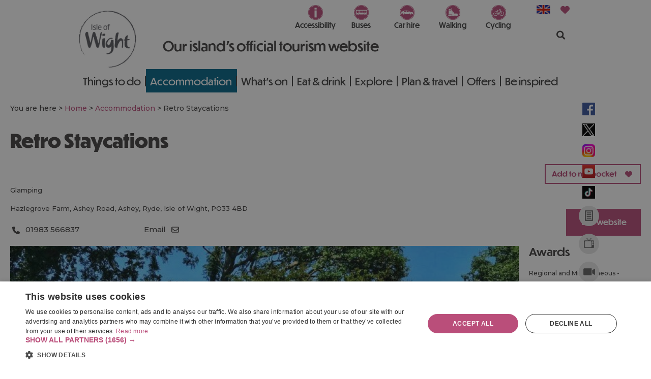

--- FILE ---
content_type: text/html; charset=utf-8
request_url: https://www.visitisleofwight.co.uk/accommodation/retro-staycations-p924741
body_size: 36198
content:
<!DOCTYPE html PUBLIC "-//W3C//DTD XHTML 1.0 Strict//EN" "http://www.w3.org/TR/xhtml1/DTD/xhtml1-strict.dtd">
<html xmlns="http://www.w3.org/1999/xhtml" xmlns:fb="http://www.facebook.com/2008/fbml" xmlns:og="http://ogp.me/ns#" xml:lang="en-GB" lang="en-GB" itemscope itemtype="http://schema.org/LodgingBusiness">
<head>
    <title>Retro Staycations - Ryde - Visit Isle Of Wight</title>
    <meta property="og:url" content="https://www.visitisleofwight.co.uk/accommodation/retro-staycations-p924741" />
    <meta property="og:site_name" content="Visit Isle Of Wight" />
    <meta property="fb:app_id" content="520569051373102" />
    <meta property="twitter:card" content="summary_large_image" />
    <meta property="twitter:site" content="@VisitIOW" />
    <meta property="twitter:creator" content="@VisitIOW" />
    <meta property="og:type" content="nmt:ACCO" />
    <meta property="og:phone_number" content="01983 566837" />
    <meta property="og:street-address" content="Hazlegrove Farm, Ashey Road" />
    <meta property="og:locality" content="Ashey, Ryde" />
    <meta property="og:region" content="Isle of Wight" />
    <meta property="og:postal-code" content="PO33 4BD" />
    <meta property="og:country" content="United Kingdom" />
    <meta property="og:latitude" content="50.705150604248" />
    <meta property="og:longitude" content="-1.16696000099182" />
    <meta property="og:image" content="https://eu-assets.simpleview-europe.com/isleofwight2015/imageresizer/?image=%2Fdmsimgs%2FRetro-Staycations_02resized_307674337.jpg&amp;action=ItineraryIdeas" />
    <meta property="og:image" content="https://eu-assets.simpleview-europe.com/isleofwight2015/imageresizer/?image=%2Fdmsimgs%2FRetro-Staycations_03resized_695791271.jpg&amp;action=ItineraryIdeas" />
    <meta property="og:image" content="https://eu-assets.simpleview-europe.com/isleofwight2015/imageresizer/?image=%2Fdmsimgs%2FRetro-Staycations_04resized_1044440460.jpg&amp;action=ItineraryIdeas" />
    <meta property="og:image" content="https://eu-assets.simpleview-europe.com/isleofwight2015/imageresizer/?image=%2Fdmsimgs%2Fretro_staycations-pod-Dec2025-RESIZED_2140297044.jpg&amp;action=ItineraryIdeas" />
    <meta property="og:image" content="https://eu-assets.simpleview-europe.com/isleofwight2015/imageresizer/?image=%2Fdmsimgs%2Fretro_stayctaions-camping-Dec2025-RESIZED_253659613.jpg&amp;action=ItineraryIdeas" />
    <meta property="og:image" content="https://eu-assets.simpleview-europe.com/isleofwight2015/imageresizer/?image=%2Fdbimgs%2F5accomresized.jpg&amp;action=ItineraryIdeas" />
    <meta property="og:image" content="https://eu-assets.simpleview-europe.com/isleofwight2015/imageresizer/?image=%2Fdmsimgs%2FRetro-Staycations_02resized_307674337.jpg&amp;action=ItineraryIdeas" />
    <meta name="referrer" content="always" />
    <meta http-equiv="content-type" content="text/html; charset=UTF-8" />
    <meta name="viewport" content="width=device-width, initial-scale=1.0" />
    <meta property="og:title" content="Retro Staycations - Ryde" />
    <meta property="og:description" content="A unique glamping and traditional camping experience. Stay in an iconic American Airstream! Camping pitches and eco-pods are also available. Winners…" />
    <meta name="googlebot" content="NOODP" />
    <meta name="description" content="A unique glamping and traditional camping experience. Stay in an iconic American Airstream! Camping pitches and eco-pods are also available. Winners…" />
    <meta name="keywords" content="Isle of Wight accommodation" />
    <link rel="Stylesheet" type="text/css" href="/SharedJs/jquery/plugins/LightBox/css/jquery.lightbox-0.5_v63775376442.css" media="all" />
    <link rel="Stylesheet" type="text/css" href="/styles/style2_v63900979100.css" media="screen" />
    <link rel="Stylesheet" type="text/css" href="/styles/style_v63900979100.css" media="screen" />
    <link rel="Stylesheet" type="text/css" href="/styles/print_v63900979100.css" media="print" />
    <style>
    div.policyinformation span.error{color:red}
    .ui-datepicker{padding:.2em .2em 0;background:#CCCCCC none repeat scroll 0 0;font-size:85%;color:#000000;z-index:1000000} .ui-datepicker .ui-datepicker-header{position:relative;padding:.2em 0} .ui-datepicker .ui-datepicker-prev,.ui-datepicker .ui-datepicker-next{position:absolute;top:0;width:auto;height:1.8em;line-height:1.8em;color:#000000;cursor:pointer} .ui-datepicker .ui-datepicker-prev{left:2px} .ui-datepicker .ui-datepicker-next{right:2px} .ui-datepicker .ui-datepicker-title{margin:0 2.3em;line-height:1.8em;text-align:center;color:#DC241F;font-weight:bold} .ui-datepicker .ui-datepicker-title select{float:left;margin:1px 0} .ui-datepicker select.ui-datepicker-month-year{width:100%} .ui-datepicker select.ui-datepicker-month,.ui-datepicker select.ui-datepicker-year{width:49%} .ui-datepicker .ui-datepicker-title select.ui-datepicker-year{float:right} .ui-datepicker table{border:1px solid #000000;border-spacing:2px;border-collapse:separate;margin:0 0 .2em;background:#FFFFFF} .ui-datepicker th{padding:.3em .3em;text-align:center;font-weight:bold;border:0;background:#666666;color:#FFFFFF} .ui-datepicker td{border:0;padding:0} .ui-datepicker td a{color:#000000} .ui-datepicker td span,.ui-datepicker td a{display:block;padding:.2em;text-align:center;text-decoration:none} .ui-datepicker .ui-datepicker-buttonpane{background-image:none;margin:.7em 0 0 0;padding:0 .2em;border-left:0;border-right:0;border-bottom:0} .ui-datepicker .ui-datepicker-buttonpane button{float:right;margin:.5em .2em .4em;cursor:pointer;padding:.2em .6em .3em .6em;width:auto;overflow:visible} .ui-datepicker .ui-datepicker-buttonpane button.ui-datepicker-current{float:left} .ui-datepicker-calendar .ui-datepicker-current-day{background:#FF6666} .ui-datepicker-calendar .ui-datepicker-current-day a{color:#FFFFFF} .ui-datepicker-calendar .ui-datepicker-today{background:#666666} .ui-datepicker-calendar .ui-datepicker-today a{color:#FFFFFF} .ui-datepicker-calendar .ui-state-hover{background:#CCCCCC} .ui-datepicker-calendar .ui-state-disabled{color:#BFBFBF} .ui-datepicker.ui-datepicker-multi{width:auto} .ui-datepicker-multi .ui-datepicker-group{float:left} .ui-datepicker-multi .ui-datepicker-group table{width:95%;margin:0 auto .4em} .ui-datepicker-multi-2 .ui-datepicker-group{width:50%} .ui-datepicker-multi-3 .ui-datepicker-group{width:33.3%} .ui-datepicker-multi-4 .ui-datepicker-group{width:25%} .ui-datepicker-multi .ui-datepicker-group-last .ui-datepicker-header{border-left-width:0} .ui-datepicker-multi .ui-datepicker-group-middle .ui-datepicker-header{border-left-width:0} .ui-datepicker-multi .ui-datepicker-buttonpane{clear:left} .ui-datepicker-row-break{clear:both;width:100%} .ui-datepicker-rtl{direction:rtl} .ui-datepicker-rtl .ui-datepicker-prev{right:2px;left:auto} .ui-datepicker-rtl .ui-datepicker-next{left:2px;right:auto} .ui-datepicker-rtl .ui-datepicker-prev:hover{right:1px;left:auto} .ui-datepicker-rtl .ui-datepicker-next:hover{left:1px;right:auto} .ui-datepicker-rtl .ui-datepicker-buttonpane{clear:right} .ui-datepicker-rtl .ui-datepicker-buttonpane button{float:left} .ui-datepicker-rtl .ui-datepicker-buttonpane button.ui-datepicker-current{float:right} .ui-datepicker-rtl .ui-datepicker-group{float:right} .ui-datepicker-rtl .ui-datepicker-group-last .ui-datepicker-header{border-right-width:0;border-left-width:1px} .ui-datepicker-rtl .ui-datepicker-group-middle .ui-datepicker-header{border-right-width:0;border-left-width:1px} .ui-icon{text-indent:0} .ui-datepicker .ui-datepicker-prev span,.ui-datepicker .ui-datepicker-next span{display:block;left:0;margin-left:0;margin-top:0;position:relative;top:0}
    div.ctl_CookieWarning,div.ctl_CookieWarning *{margin:0;padding:0;border:0;font-size:100%;font:inherit;vertical-align:baseline;line-height:1.3em} div.ctl_CookieWarning{margin:0;padding:4px 0;width:100%;background:url("/engine/shared_gfx/CookieBarBackground.jpg") top right repeat-x #595959;color:White;border-bottom:2px solid #c0c0c0} div.ctl_CookieWarning div.CookieWarning{position:relative;width:860px;margin:8px auto;text-align:left} div.ctl_CookieWarning div.CookieMessage{width:750px;font-family:Verdana;font-size:9pt;text-align:center} div.ctl_CookieWarning a.CookieWarningHide{position:absolute;top:6px;right:0} div.CookieWarning div.CookieMessage a{color:#FFAD00} div.CookieWarning div.CookieMessage a:hover{color:#f1f1f1} div.ctl_CookieWarning a.CookieWarningHide img{border:none} div.CookieWarningPopup{padding:1em;color:#141414} div.CookieWarningPopupContent{margin-bottom:10px;height:505px;overflow:scroll;overflow-x:hidden;text-align:left} div.CookieWarningPopup h2.CookieWarningTitle{font-size:120%;font-weight:bold;text-align:center;padding-bottom:1em} div.CookieWarningPopupContent h2,div.CookieWarningPopupContent h3{font-weight:bold} div.CookieWarningPopupContent h2{font-size:120%} div.CookieWarningPopupContent h3{font-size:105%} div.CookieWarningPopupContent h4{font-size:100%} div.CookieWarningPopupContent h2,div.CookieWarningPopupContent h3,div.CookieWarningPopupContent h4,div.CookieWarningPopupContent ul,div.CookieWarningPopupContent p{padding-bottom:1em;font-size:9pt} div.CookieWarningPopupContent li{list-style-position:outside;list-style-type:disc;line-height:1.5em;margin-left:1.5em} div.CookieWarningPopupContent table{margin-bottom:1em} div.CookieWarningPopupContent th{font-weight:bold} div.CookieWarningPopupContent th,div.CookieWarningPopupContent td{text-align:left;padding:0.2em 0.5em;font-size:9pt} div.CookieWarningPopupContent h3 a,div.CookieWarningPopupContent h3 a:hover{color:#141414;text-decoration:none} div.CookieWarningPopupConfirm input{padding:0.2em 1em;font-size:9pt}
    .TADetail{background-color:#fff;border:1px solid #bbb} .TADetail ul{margin:0;padding:0} .TADetail li{list-style-type:none} .TADetail__Header{background-color:#eee;border-bottom:2px solid #ccc;text-align:right} .TADetail__HeaderImage{display:inline-block;padding:7px} .TADetail__HeaderImage > img{height:31px;vertical-align:top} .TADetail__Content{margin:15px 10px 10px} .TADetail__Footer{color:#aaa;font-size:87.5%;margin:10px} .TADetail__OverallRating,.TADetail__OverallRating > h3{margin-bottom:10px} .TADetail__OverallRatingImage{margin-right:10px} .TADetail__Awards{margin-bottom:20px} .TADetail__AwardName{font-size:87.5%;line-height:24px;margin-left:5px} .TADetail__AwardImage > img{vertical-align:top} .TADetail__Rating ul{font-size:87.5%;line-height:19px;margin-bottom:15px} .TADetail__RatingBoxLeft{width:40%;min-width:200px} .TADetail__RatingBoxRight{width:60%;min-width:250px} .TADetail__SubRatingName{width:100px} .TADetail__SubRatingImage > img{margin-top:4px;display:block} .TADetail__RatingLevelName{width:100px} .TADetail__RatingLevelBar{background-color:#eee;height:15px;margin-right:10px;margin-top:2px;width:150px} .TADetail__RatingLevelBarLine{background-color:#00AA6C;height:100%} .TADetail__RatingLevelValue{color:#00AA6C;width:60px} .TADetail__Reviews li{margin-bottom:10px} .TADetail__ReviewBoxLeft{margin-bottom:10px;min-width:100px;width:15%} .TADetail__ReviewBoxRight{margin-bottom:10px;margin-left:30px;width:80%} .TADetail__TripType{margin-top:10px} .TADetail__ReviewerName,.TADetail__TripTypeHeader{font-weight:bold} .TADetail__ReviewTitle{font-size:125%} .TADetail__ReviewRatingImage{margin-right:10px} .TADetail__ReviewText > a{white-space:nowrap} .TADetail__OverallRatingImage,.TADetail__OverallRatingText,.TADetail__AwardImage,.TADetail__AwardName,.TADetail__RatingBoxLeft,.TADetail__RatingBoxRight,.TADetail__SubRatingName,.TADetail__SubRatingImage,.TADetail__RatingLevelName,.TADetail__RatingLevelBar,.TADetail__RatingLevelValue,.TADetail__ReviewBoxLeft,.TADetail__ReviewBoxRight,.TADetail__ReviewRatingImage,.TADetail__ReviewDate{float:left} .TADetail__OverallRating::after,.TADetail__Awards li::after,.TADetail__Rating::after,.TADetail__RatingBoxLeft li::after,.TADetail__RatingBoxRight li::after,.TADetail__Reviews li::after,.TADetail__ReviewInfo::after{clear:both;content:"";display:table}
    .lazyLoadImageInProgressMessage{visibility:hidden;position:absolute} @media print{.lazyLoadImageInProgressMessage{visibility:visible;position:fixed;top:0;left:0;width:100%;height:100%;background:rgba(255,255,255,0.9);z-index:1000} .lazyLoadImageInProgressMessage span.notReadyYetMessage{display:block;font-size:24px;margin:50px 0;text-align:center} }
    </style>
    <script type="text/javascript"  src="https://www.youtube.com/iframe_api"></script>
    <script type="text/javascript"  src="/SharedJs/jQuery/1.12.4/jquery-1.12.4.min_v63775376442.js,/SharedJs/jQuery/migrate/1.4.1/jquery-migrate-1.4.1.min_v63775376444.js,/SharedJs/swfobject/2.0/swfobject_v63775376440.js,/SharedJs/NewMind/1.1.0/core-min_v63775376440.js,/SharedJs/jquery/plugins/jquery.isOnScreen_v63775376442.js,/SharedJs/jQuery/plugins/jquery.flyTo_v63775376442.js,/SharedJs/jQuery/plugins/jquery.color_v63775376442.js,/SharedJs/jquery/plugins/blockui/jquery.blockui.2.7.0.min_v63775376442.js,/SharedJs/jquery/plugins/meganav/jquery.meganav.min_v63775376442.js,/SharedJs/hammer/hammer.min_v63775376440.js,/SharedJs/jquery/plugins/animate-enhanced/animate-enhanced.min_v63775376442.js,/SharedJs/jquery/plugins/throttle-debounce/jquery.ba-throttle-debounce.min_v63775376442.js,/SharedJs/jQuery/plugins/LightBox/js/jquery.lightbox-0.5.min_v63775376442.js,/SharedJs/jQuery/plugins/calendar/jquery.date_v63775376442.js,/SharedJs/jQuery/plugins/calendar/jquery.bgiframe_v63775376442.js,/SharedJs/jquery/ui/1.12.1/jquery-ui.min_v63775376442.js,/SharedJs/jQuery/UI/1.8.8/ui/i18n/jquery.ui.datepicker-en_v63775376442.js,/SharedJs/NewMind/1.1.0/SlfCatAvailUI-min_v63775376440.js,/SharedJs/jquery/plugins/history/json2_v63775376442.js,/SharedJs/jquery/plugins/history/jquery.history_v63775376442.js,/SharedJs/jquery/plugins/bbq/jquery.ba-bbq.min_v63775376442.js,/SharedJs/jQuery/plugins/validate/1.7.1/jquery.validate.min_v63775376442.js"></script>
    <script type="text/javascript"  src="/JsHandlerMin/engine/javascript/Common_v63898125718.js,/engine/javascript/PersistentAttempt_v63898125718.js,/engine/javascript/BookmarkletsSupport_v63898125718.js,/engine/javascript/GoogleAnalyticsExtensions_v63898125718.js,/engine/javascript/Ajax_v63898125718.js,/engine/javascript/CookieWarning_v63898125718.js,/engine/javascript/Media_v63898125718.js,/engine/javascript/Navigation_v63898125718.js,/engine/javascript/SiteSearch_v63898125718.js,/engine/javascript/FeaturedGallery_v63898125718.js,/engine/javascript/YouTubeVideo_v63898125718.js,/engine/javascript/ProductDetail_v63898125718.js,/engine/javascript/GroupedFacilities_v63898125718.js,/engine/javascript/ProviderStats_v63898125718.js,/engine/javascript/Touch_v63898125718.js,/engine/javascript/SwipeGallery_v63898125718.js,/engine/javascript/ProductSearch_v63898125718.js,/engine/javascript/ProductSearchUrlRewriter_v63898125718.js,/engine/javascript/FoldToASCII_v63898125718.js,/engine/javascript/BookingAvailSearch_v63898125718.js,/engine/javascript/DatePicker_v63898125718.js,/engine/javascript/BookingUI_v63898125718.js,/engine/javascript/BookingUnitSelection_v63898125718.js,/engine/javascript/history_v63898125718.js,/engine/javascript/DynamicMappingMain_v63898125718.js,/engine/javascript/photosynths_v63898125718.js,/engine/javascript/LazyLoadImages_v63898125718.js,/engine/javascript/LazyLoadImagesExtensions_v63898125718.js,/engine/javascript/ProductList_v63898125718.js,/engine/javascript/HighlightedProducts_v63898125718.js,/engine/javascript/HighlightedProductsTransitions_v63898125718.js,/engine/javascript/HighlightedProductsCalendar_v63898125718.js,/engine/javascript/AvailCalendar_v63898125718.js"></script>
    <script type="text/javascript">
        window.NewMind=window.NewMind||{};NewMind.env={platform:{type:"enterprise",version:1.4,traceIsEnabled:false,maxUploadSizeInMB:15,sharedJSHost:"/SharedJs",interface:"http://isleofwight2015.etwp.net/",dms:"https://dms-tse.newmindets.net/",dmsName:"TSE-LIVE",disableWCAGCompliance:true},install:{mapping:{enabled:true,googleMapsApiKey:"AIzaSyDNYGa98TnzykJEZQGPiqr0TJPrMErWv14",home:{lat:50.683176,lon:-1.299133,zoom:13},maxprods:80,overrideicons:true,configurations:{}},excursion:{enabled:true}},page:{pagekey:5620,product:924741,realurl:"/accommodation",prodtypes:"ACCO",channelId:"IOW",itinlibkey:3,gatrackexitlinks:false},search:{},excursion:[],lang:{languagecode:"en-GB"},imgs:{},html:{}};window.NewMind=window.NewMind||{};NewMind.DataCapture=NewMind.DataCapture||{};NewMind.DataCapture.Data={host:"https://datacapture.newmindmedia.com/",serverTimestampUtc:"2026-01-18T17:24:55.9340153Z"};
    </script>
    <!-- Google Tag Manager -->

<script>(function(w,d,s,l,i){w[l]=w[l]||[];w[l].push({'gtm.start':

new Date().getTime(),event:'gtm.js'});var f=d.getElementsByTagName(s)[0],

j=d.createElement(s),dl=l!='dataLayer'?'&l='+l:'';j.async=true;j.src=

'https://www.googletagmanager.com/gtm.js?id='+i+dl;f.parentNode.insertBefore(j,f);

})(window,document,'script','dataLayer','GTM-KXJW3K7');</script>

<!-- End Google Tag Manager -->
<!--
Start of Floodlight Tag: Please do not remove
Activity name of this tag: Isle of Wight
URL of the webpage where the tag is expected to be placed: https://www.visitisleofwight.co.uk/?utm_source=ww&utm_medium=banner&utm_campaign=web%20windows
This tag must be placed between the <body> and </body> tags, as close as possible to the opening tag.
Creation Date: 02/24/2021
-->
<script type="text/javascript">
var axel = Math.random() + "";
var a = axel * 10000000000000;
document.write('<iframe src="https://9106004.fls.doubleclick.net/activityi;src=9106004;type=invmedia;cat=isleo0;dc_lat=;dc_rdid=;tag_for_child_directed_treatment=;tfua=;npa=;gdpr=${GDPR};gdpr_consent=${GDPR_CONSENT_755};ord=' + a + '?" width="1" height="1" frameborder="0" style="display:none"></iframe>');
</script>
<noscript>
<iframe src="https://9106004.fls.doubleclick.net/activityi;src=9106004;type=invmedia;cat=isleo0;dc_lat=;dc_rdid=;tag_for_child_directed_treatment=;tfua=;npa=;gdpr=${GDPR};gdpr_consent=${GDPR_CONSENT_755};ord=1?" width="1" height="1" frameborder="0" style="display:none"></iframe>
</noscript>
<!-- End of Floodlight Tag: Please do not remove -->


<!-- gm zd66956-->
<!-- Begin TVSquared Page Visits Tracking Code -->
<script type="text/javascript">
    var _tvqsky = window._tvqsky = window._tvqsky || [];
    (function() {
      var u = (("https:" == document.location.protocol) ?
          "https://collector-12770.tvsquared.com/"
          :
          "http://collector-12770.tvsquared.com/");
      _tvqsky.push(['setSiteId', "TV-8172272790-1"]);
      _tvqsky.push(['setTrackerUrl', u + 'tv2track.php']);
      _tvqsky.push([function() {
          this.deleteCustomVariable(5, 'page')
      }]);
      _tvqsky.push(['trackPageView']);
      var d = document,
          g = d.createElement('script'),
          s = d.getElementsByTagName('script')[0];
      g.type = 'text/javascript';
      g.defer = true;
      g.async = true;
      g.src = u + 'tv2tracksky.js';
      s.parentNode.insertBefore(g, s);
    })();
</script>
<!-- End TVSquared Tracking Code -->

<!--orange tracking - gm zd74892-->
<script async defer src="https://tools.luckyorange.com/core/lo.js?site-id=f0fc03d0"></script>

<!-- facebook domain verification - JL ZD 85816 -->
<meta name="facebook-domain-verification" content="np6b55ni0fzsyy9aaupu1s4euy767g" />

<link href="https://fonts.googleapis.com/css2?family=Montserrat:ital,wght@0,100..900;1,100..900&display=swap" rel="stylesheet">

<!-- Meta Pixel Code --> 
<script> 
!function(f,b,e,v,n,t,s) 
{if(f.fbq)return;n=f.fbq=function(){n.callMethod? 
n.callMethod.apply(n,arguments):n.queue.push(arguments)}; 
if(!f._fbq)f._fbq=n;n.push=n;n.loaded=!0;n.version='2.0'; 
n.queue=[];t=b.createElement(e);t.async=!0; 
t.src=v;s=b.getElementsByTagName(e)[0]; 
s.parentNode.insertBefore(t,s)}(window, document,'script', 
'https://connect.facebook.net/en_US/fbevents.js'); 
fbq('init', '735812502186637'); 
fbq('track', 'PageView'); 
</script> 
<noscript><img height="1" width="1" style="display:none" 
src="https://www.facebook.com/tr?id=735812502186637&ev=PageView&noscript=1" 
/></noscript> 
<!-- End Meta Pixel Code -->
    <link rel="canonical" href="https://www.visitisleofwight.co.uk/accommodation/retro-staycations-p924741" />
    <link rel="shortcut icon" href="/favicon.ico" />

</head>
<body class="accommodation en-gb ProductSearchSwitcher stage3 ProductTypeACCO primarycategory-glamping">
    <script type="text/javascript"  src="/engine/jsLanguages.asp?langcode=en-GB"></script>
    <!-- Google Tag Manager (noscript) -->

<noscript><iframe src="https://www.googletagmanager.com/ns.html?id=GTM-KXJW3K7"

height="0" width="0" style="display:none;visibility:hidden"></iframe></noscript>

<!-- End Google Tag Manager (noscript) -->

<!--[if lt IE 9]><script type="text/javascript" src="/javascript/ieClass.js"></script><![endif]--><div id="headerWrapper"><div id="header"><div class="sys_control c51410 ctl_Media mediaLogo"><ul class="mediaBanners"><li class="odd"><a href="/"><img src="/dbimgs/IOW-logo.jpg" alt="Isle of Wight Tourism Information" /></a></li></ul></div><div class="sys_control c58059 ctl_Content CFTStrapline"><p>Our island’s official tourism website</p></div><div class="sys_control c58392 ctl_Content headerlogo"><div class="headerwrapper">
<ul>
<li class="accessibility">
<a href="/travel/accessible-isle-of-wight">Accessibility</a>
</li>
<li class="buses">
<a href="/travel/getting-around/by-bus">Buses</a>
</li>
<li class="car">
<a href="/travel/getting-around/by-car">Car hire</a>
</li>
<li class="walking">
<a href="/things-to-do/activities/walking/walking-routes">Walking</a>
</li>
<li class="cycling">
<a href="/inspiration/bicycle-island">Cycling</a>
</li>
</ul>
</div></div><div class="sys_control c59153 ctl_Content headerlogoMobile"><div class="headerwrapper">
<ul>
<li class="cycling">
<a href="/inspiration/bicycle-island">Cycling</a>
</li>
<li class="accessibility">
<a href="/travel/accessible-isle-of-wight">Accessibility</a>
</li>
<li class="buses">
<a href="/travel/getting-around/by-bus">Buses</a>
</li>
<li class="walking">
<a href="/things-to-do/activities/walking/walking-routes">Walking</a>
</li>
</ul>
</div></div><div class="sys_control c59536 ctl_Content langHeader"><ul>
        <li>
            <a title="English" href="#" target="_self"><img alt="Change Language" src="/images/ukflag.png"></a>
        </li>
    </ul></div><div class="sys_control c47838 ctl_Content mediaLogo mediaLogoPrint"><ul class="mediaBanners"><li class="odd"><img alt="Print Logo" src="/images/logos/logo_print.gif"></li></ul></div><div class="sys_control c51409 ctl_Navigation actionNav"><ul class="flatlist">
</ul></div><div class="sys_control c51877 ctl_ItineraryBasket itinerary itineraryBasket itineraryBasketHeader"><h2 id="ir_itinerary_yourplanner" class="ir" title="My Planner"><span></span>My Planner</h2><div class="EmptyMsg"><p>Welcome to the Itinerary Planner. Use this tool to build your own journey or choose from an exciting range of specially selected tours.</p><p>To build your own Itinerary, click <img class="ex_AddButton" alt="Add to Excursion" src="/images/itinerary/button_addtoitinerary.gif"> to add an item to your Itinerary basket.</p></div><p class="link"><a href="/information/consumer-home" rel="nofollow" class="Itin_List"><img alt="List All My Saved Itineraries" src="/images/itinerary/basket/basket_view_saved.gif" /></a></p></div><div class="sys_control c57202 ctl_Content bookAccommodationButton"><img src="/images/btn_bookaccommodation.png" alt="Book Accommodation" title="Book Accommodation"></div><div class="sys_control c49580 ctl_Content siteSearchIcon"><span>
<img src="/images/searchButtons/btn_sitesearch@x2.png" alt="Site Search Icon">
</span></div><div class="sys_control c51407 ctl_SiteSearchForm siteSearch"><form class="SearchSite" action="/information/site-search-results" method="get" role="search"><div class="form"><div class="row"><span class="label"><label for="search_51407" class="text">Search:</label></span><span class="field"><input type="text" id="search_51407" name="search" value="" title="Search Site"/></span><span class="submit"><input type="image" src="/images/btn_sitesearch_go.png" name="submit" value="submit" title="Search:" class="submit" /></span></div></div></form></div><div class="sys_control c49629 ctl_Content dropdownmenu"><img alt="Dropdown Menu Image" src="/images/dropdownmenux2.png"></div><div class="sys_control c51406 ctl_Navigation navigationMain navigationMainResponsive"><ul class="noscript">
<li class="ttd"><a class="navTitle" href="/things-to-do" title="Things to do on the Isle of Wight">Things to do</a><ul id="ttd-sub1-5619" class="sub sub1" style="display:none">
<li class="c51406"><a class="navTitle" href="/things-to-do/beaches" title="Isle of Wight beaches">Beaches</a></li>
<li class="c51406"><a class="navTitle" href="/things-to-do/walking" title="Walking">Walking</a><ul id="c51406-sub2-5634" class="sub sub2" style="display:none">
<li class="c51406"><a class="navTitle" href="/things-to-do/walking/coastal-path" title="Coastal path">Coastal path</a></li>
<li class="c51406"><a class="navTitle" href="/things-to-do/walking/themed" title="Themed walks">Themed walks</a></li>
<li class="c51406"><a class="navTitle" href="/things-to-do/walking/family-friendly" title="Family friendly walks">Family friendly walks</a></li>
<li class="c51406"><a class="navTitle" href="/things-to-do/walking/trails" title="Themed trails">Themed trails</a></li>
</ul>
</li>
<li class="c51406"><a class="navTitle" href="/things-to-do/cycling" title="Cycling on the Isle of Wight">Cycling</a><ul id="c51406-sub2-5635" class="sub sub2" style="display:none">
<li class="c51406"><a class="navTitle" href="/things-to-do/cycling/practical-information" title="Cycle hire">Cycle hire</a></li>
<li class="c51406"><a class="navTitle" href="/things-to-do/cycling/round-the-island-route" title="Round the Island route">Round the Island route</a></li>
<li class="c51406"><a class="navTitle" href="/things-to-do/cycling/family-friendly-routes" title="Family friendly routes">Family friendly routes</a></li>
<li class="c51406"><a class="navTitle" href="/things-to-do/cycling/more-routes-to-try" title="Cycle trails">Cycle trails</a></li>
</ul>
</li>
<li class="c51406"><a class="navTitle" href="/things-to-do/running" title="Running">Running</a><ul id="c51406-sub2-7378" class="sub sub2" style="display:none">
<li class="c51406"><a class="navTitle" href="/things-to-do/running/five" title="5km running routes">5km routes</a></li>
<li class="c51406"><a class="navTitle" href="/things-to-do/running/ten" title="10km running routes">10km routes</a></li>
<li class="c51406"><a class="navTitle" href="/things-to-do/running/endurance" title="Endurance running routes">Endurance routes</a></li>
<li class="c51406"><a class="navTitle" href="/things-to-do/running/road" title="Road running routes">Road routes</a></li>
<li class="c51406"><a class="navTitle" href="/things-to-do/running/trail" title="Trail running routes">Trail routes</a></li>
<li class="c51406"><a class="navTitle" href="/things-to-do/running/mixed-terrain" title="Mixed terrain running routes">Mixed terrain routes</a></li>
</ul>
</li>
<li class="c51406"><a class="navTitle" href="/things-to-do/attractions" title="Attractions">Attractions</a><ul id="c51406-sub2-5622" class="sub sub2" style="display:none">
<li class="c51406"><a class="navTitle" href="/things-to-do/attractions/monkey-haven" title="Monkey Haven">Monkey Haven</a></li>
<li class="c51406"><a class="navTitle" href="/things-to-do/attractions/robin-hill" title="Robin Hill Adventure Park">Robin Hill Adventure Park</a></li>
<li class="c51406"><a class="navTitle" href="/things-to-do/attractions/sandham-gardens" title="Sandham Gardens">Sandham Gardens</a></li>
<li class="c51406"><a class="navTitle" href="/things-to-do/attractions/the-needles-landmark-attraction" title="The Needles Landmark Attraction">The Needles Landmark Attraction</a></li>
<li class="c51406"><a class="navTitle" href="/things-to-do/attractions/tapnell-farm-park" title="Tapnell Farm Park">Tapnell Farm Park</a></li>
<li class="c51406"><a class="navTitle" href="/things-to-do/attractions/family-friendly" title="Isle of Wight family fun attractions">Family friendly</a></li>
<li class="c51406"><a class="navTitle" href="/things-to-do/attractions/theme-parks" title="Isle of Wight theme parks">Theme parks</a></li>
<li class="c51406"><a class="navTitle" href="/things-to-do/attractions/zoos-and-animals" title="Isle of Wight sanctuaries &amp; animal attractions">Zoos &amp; animals</a></li>
<li class="c51406"><a class="navTitle" href="/things-to-do/attractions/parks-and-gardens" title="Parks &amp; gardens">Parks &amp; gardens</a></li>
<li class="c51406"><a class="navTitle" href="/things-to-do/attractions/dinosaurs-and-fossils" title="Fossils &amp; dinosaurs ">Fossils &amp; dinosaurs</a></li>
<li class="c51406"><a class="navTitle" href="/things-to-do/attractions/heritage" title="Heritage">Heritage</a></li>
<li class="c51406"><a class="navTitle" href="/things-to-do/attractions/arts-and-crafts" title="Isle of Wight arts &amp; crafts">Arts &amp; Crafts</a></li>
</ul>
</li>
<li class="c51406"><a class="navTitle" href="/things-to-do/activities" title="Activities">Activities</a><ul id="c51406-sub2-5633" class="sub sub2" style="display:none">
<li class="c51406"><a class="navTitle" href="/things-to-do/activities/horse-riding" title="Horse riding on Isle of Wight">Horse riding</a></li>
<li class="c51406"><a class="navTitle" href="/things-to-do/activities/fishing" title="Fishing on the Isle of Wight">Fishing</a></li>
<li class="c51406"><a class="navTitle" href="/things-to-do/activities/golf" title="Isle of Wight Golf">Golf</a></li>
<li class="c51406"><a class="navTitle" href="/things-to-do/activities/wildlife" title="Wildlife on the Isle of Wight">Wildlife</a></li>
<li class="c51406"><a class="navTitle" href="/things-to-do/activities/adventure-activities" title="Adventures">Adventures</a></li>
<li class="c51406"><a class="navTitle" href="/things-to-do/activities/sailing" title="Isle of Wight Sailing &amp; Boat Trips">Sailing</a></li>
<li class="c51406"><a class="navTitle" href="/things-to-do/activities/water-sports" title="Isle of Wight water sports">Water sports</a></li>
<li class="c51406"><a class="navTitle" href="/things-to-do/activities/eco-friendly-activities" title="Eco-friendly activities">Eco-friendly activities</a></li>
</ul>
</li>
<li class="c51406"><a class="navTitle" href="/things-to-do/shopping" title="Shopping">Shopping</a></li>
<li class="c51406"><a class="navTitle" href="/things-to-do/tours" title="Tours">Tours &amp; sightseeing</a></li>
<li class="c51406"><a class="navTitle" href="/things-to-do/dark-skies" title="Nights out with the Isle of Wight stars">Stargazing</a></li>
<li class="c51406"><a class="navTitle" href="/things-to-do/day-trip-ideas" title="Day trip ideas">Day trip ideas</a></li>
<li class="c51406"><a class="navTitle" href="/things-to-do/things-to-do-for-adults" title="Things to do for adults on the Isle of Wight">Things to do for adults</a></li>
<li class="c51406"><a class="navTitle" href="/things-to-do/slow-travel-guide" title="Slow travel guide">Slow travel guide</a></li>
<li class="c51406"><a class="navTitle" href="/things-to-do/seasonal" title="Seasonal">Seasonal</a><ul id="c51406-sub2-6586" class="sub sub2" style="display:none">
<li class="c51406"><a class="navTitle" href="/things-to-do/seasonal/spring" title="Isle of Wight Spring Holidays">Spring</a></li>
<li class="c51406"><a class="navTitle" href="/things-to-do/seasonal/easter" title="Discover the Island this Easter">Easter</a></li>
<li class="c51406"><a class="navTitle" href="/things-to-do/seasonal/may-half-term" title="May half term on the Isle of Wight">May half term</a></li>
<li class="c51406"><a class="navTitle" href="/things-to-do/seasonal/summer" title="Isle of Wight Summers">Summer</a></li>
<li class="c51406"><a class="navTitle" href="/things-to-do/seasonal/autumn" title="Isle of Wight Autumn Adventures">Autumn</a></li>
<li class="c51406"><a class="navTitle" href="/things-to-do/seasonal/october" title="October half term on the Isle of Wight">October half term</a></li>
<li class="c51406"><a class="navTitle" href="/things-to-do/seasonal/winter" title="Isle of Wight Winter Adventures">Winter</a></li>
<li class="c51406"><a class="navTitle" href="/things-to-do/seasonal/christmas" title="Christmas on the Isle of Wight">Christmas</a></li>
<li class="c51406"><a class="navTitle" href="/things-to-do/seasonal/all-year-round" title="All year round">All year round</a></li>
</ul>
</li>
<li class="c51406"><a class="navTitle" href="/things-to-do/rainy-day-ideas" title="Rainy day ideas">Rainy day ideas</a></li>
<li class="c51406"><a class="navTitle" href="/things-to-do/special-offers" title="Special offers">Special offers</a></li>
</ul>
</li>
<li class="accommodation selected current"><a class="navTitle current" href="/accommodation" title="Isle of Wight accommodation">Accommodation</a><ul id="accommodation-sub1-5620" class="sub sub1">
<li class="c51406"><a class="navTitle" href="/accommodation/ferries-and-accommodation" title="Ferry discounts with accommodation">Ferry discounts with accommodation</a></li>
<li class="c51406"><a class="navTitle" href="/accommodation/hotels" title="Isle of Wight hotels">Hotels</a><ul id="c51406-sub2-5663" class="sub sub2" style="display:none">
<li class="c51406"><a class="navTitle" href="/accommodation/hotels/luccombe-hall-hotel" title="Luccombe Hall Hotel">Luccombe Hall Hotel</a></li>
<li class="c51406"><a class="navTitle" href="/accommodation/hotels/the-royal" title="The Royal">The Royal</a></li>
<li class="c51406"><a class="navTitle" href="/accommodation/hotels/luccombe-manor" title="Luccombe Manor">Luccombe Manor</a></li>
<li class="c51406"><a class="navTitle" href="/accommodation/hotels/sandringham-hotel" title="Sandringham Hotel">Sandringham Hotel</a></li>
</ul>
</li>
<li class="c51406"><a class="navTitle" href="/accommodation/bed-and-breakfasts" title="Isle of Wight bed &amp; breakfasts">Bed &amp; breakfasts</a><ul id="c51406-sub2-5664" class="sub sub2" style="display:none">
<li class="c51406"><a class="navTitle" href="/accommodation/bed-and-breakfasts/the-wight" title="The Wight">The Wight</a></li>
<li class="c51406"><a class="navTitle" href="/accommodation/bed-and-breakfasts/the-clifton" title="The Clifton">The Clifton</a></li>
</ul>
</li>
<li class="c51406"><a class="navTitle" href="/accommodation/self-catering" title="Isle of Wight self catering">Self catering</a><ul id="c51406-sub2-5665" class="sub sub2" style="display:none">
<li class="c51406"><a class="navTitle" href="/accommodation/self-catering/self-catering-agencies" title="Self catering agencies">Self catering agencies</a></li>
<li class="c51406"><a class="navTitle" href="/accommodation/self-catering/classic-cottages" title="Classic Cottages">Classic Cottages</a></li>
<li class="c51406"><a class="navTitle" href="/accommodation/self-catering/island-holiday-homes" title="Island Holiday Homes">Island Holiday Homes</a></li>
<li class="c51406"><a class="navTitle" href="/accommodation/self-catering/the-island-holiday-company" title="The Island Holiday Company">The Island Holiday Company</a></li>
</ul>
</li>
<li class="c51406"><a class="navTitle" href="/accommodation/holiday-cottages-and-houses" title="Isle of Wight holiday cottages &amp; houses">Holiday cottages &amp; houses</a></li>
<li class="c51406"><a class="navTitle" href="/accommodation/apartments" title="Holiday apartments">Holiday apartments</a></li>
<li class="c51406"><a class="navTitle" href="/accommodation/holiday-chalets-and-lodges" title="Holiday chalets &amp; lodges">Holiday chalets &amp; lodges</a></li>
<li class="c51406"><a class="navTitle" href="/accommodation/holiday-parks" title="Isle of Wight holiday parks &amp; caravan parks">Holiday parks</a><ul id="c51406-sub2-5668" class="sub sub2" style="display:none">
<li class="c51406"><a class="navTitle" href="/accommodation/holiday-parks/appuldurcombe-gardens-holiday-park" title="Appuldurcombe Gardens Holiday Park">Appuldurcombe Gardens Holiday Park</a></li>
</ul>
</li>
<li class="c51406"><a class="navTitle" href="/accommodation/campsites" title="Isle of Wight camping &amp; glamping">Campsites &amp; glamping</a></li>
<li class="c51406"><a class="navTitle" href="/accommodation/unique-places-to-stay" title="Unique places to stay">Unique places to stay</a></li>
<li class="c51406"><a class="navTitle" href="/accommodation/farm-stays" title="Isle of Wight farm stays">Farm stays</a></li>
<li class="c51406"><a class="navTitle" href="/accommodation/hostels" title="Isle of Wight hostels &amp; youth hostels">Hostels</a></li>
<li class="c51406"><a class="navTitle" href="/accommodation/luxury-accommodation" title="Luxury accommodation">Luxury accommodation</a></li>
<li class="c51406"><a class="navTitle" href="/accommodation/dog-friendly" title="Dog friendly accommodation on Isle of Wight">Dog friendly accommodation</a></li>
<li class="c51406"><a class="navTitle" href="/accommodation/sustainable-stays" title="Sustainable stays">Sustainable stays</a></li>
<li class="c51406"><a class="navTitle" href="/accommodation/cycle-friendly-accommodation" title="Cycle friendly accommodation">Cycle friendly accommodation</a></li>
<li class="c51406"><a class="navTitle" href="/accommodation/special-offers">Special offers</a></li>
</ul>
</li>
<li class="whatsOn"><a class="navTitle" href="/whats-on" title="Isle of Wight what's on guide">What's on</a><ul id="whatsOn-sub1-5618" class="sub sub1" style="display:none">
<li class="c51406"><a class="navTitle" href="/whats-on/events" title="Isle of Wight Events">Events</a><ul id="c51406-sub2-5655" class="sub sub2" style="display:none">
<li class="c51406"><a class="navTitle" href="/whats-on/events/february-half-term-events" title="February half term events">February half term events</a></li>
<li class="c51406"><a class="navTitle" href="/whats-on/events/wellness-events" title="Wellness events">Wellness events</a></li>
<li class="c51406"><a class="navTitle" href="/whats-on/events/chess-masters" title="Isle of Wight Chess Masters">Isle of Wight Chess Masters</a></li>
<li class="c51406"><a class="navTitle" href="/whats-on/events/dickens-house-party" title="Dickens House Party">Dickens House Party</a></li>
<li class="c51406"><a class="navTitle" href="/whats-on/events/ibiza-orchestra-experience" title="Ibiza Orchestra Experience">Ibiza Orchestra Experience</a></li>
<li class="c51406"><a class="navTitle" href="/whats-on/events/round-the-island-race" title="Round the Island Race">Round the Island Race</a></li>
<li class="c51406"><a class="navTitle" href="/whats-on/events/royal-isle-of-wight-county-show" title="Royal Isle of Wight County Show">Royal Isle of Wight County Show</a></li>
<li class="c51406"><a class="navTitle" href="/whats-on/events/cowes-week" title="Cowes Week">Cowes Week</a></li>
<li class="c51406"><a class="navTitle" href="/whats-on/events/randonnee" title="Isle of Wight Randonnee">Isle of Wight Randonnee</a></li>
</ul>
</li>
<li class="c51406"><a class="navTitle" href="/whats-on/festivals" title="Isle of Wight festivals">Festivals</a><ul id="c51406-sub2-5656" class="sub sub2" style="display:none">
<li class="c51406"><a class="navTitle" href="/whats-on/festivals/story-festival" title="IW Story Festival">IW Story Festival</a></li>
<li class="c51406"><a class="navTitle" href="/whats-on/festivals/walking-festival" title="Isle of Wight Walking Festival">Isle of Wight Walking Festival</a></li>
<li class="c51406"><a class="navTitle" href="/whats-on/festivals/festival-of-running" title="Festival of Running">Festival of Running</a></li>
<li class="c51406"><a class="navTitle" href="/whats-on/festivals/isle-of-wight-festival" title="Isle of Wight Festival">Isle of Wight Festival</a></li>
<li class="c51406"><a class="navTitle" href="/whats-on/festivals/sausage-cider-festival" title="Sausage &amp; Cider Festival">Sausage &amp; Cider Festival</a></li>
<li class="c51406"><a class="navTitle" href="/whats-on/festivals/summer-in-nashville-festival" title="Summer in Nashville Festival">Summer in Nashville Festival</a></li>
<li class="c51406"><a class="navTitle" href="/whats-on/festivals/ventnor-fringe" title="Ventnor Fringe">Ventnor Fringe</a></li>
<li class="c51406"><a class="navTitle" href="/whats-on/festivals/garlic-festival" title="Garlic Festival">Garlic Festival</a></li>
<li class="c51406"><a class="navTitle" href="/whats-on/festivals/steampunk-festival" title="Steampunk Festival">Steampunk Festival</a></li>
</ul>
</li>
<li class="c51406"><a class="navTitle" href="/whats-on/carnivals" title="Isle of Wight carnivals">Carnivals</a></li>
<li class="c51406"><a class="navTitle" href="/whats-on/entertainment" title="Isle of Wight entertainment">Entertainment</a><ul id="c51406-sub2-5658" class="sub sub2" style="display:none">
<li class="c51406"><a class="navTitle" href="/whats-on/entertainment/cinemas" title="Isle of Wight cinemas ">Cinemas </a></li>
<li class="c51406"><a class="navTitle" href="/whats-on/entertainment/theatres" title="Isle of Wight theatres">Theatres</a></li>
<li class="c51406"><a class="navTitle" href="/whats-on/entertainment/music-venues" title="Isle of Wight music venues">Music venues</a></li>
<li class="c51406"><a class="navTitle" href="/whats-on/entertainment/nightlife" title="Nightlife on the Isle of Wight">Nightlife</a></li>
<li class="c51406"><a class="navTitle" href="/whats-on/entertainment/bonfires-and-fireworks" title="Bonfire nights &amp; fireworks on the Isle of Wight">Bonfires &amp; fireworks</a></li>
</ul>
</li>
</ul>
</li>
<li class="foodmap"><a class="navTitle" href="/eat-and-drink">Eat &amp; drink</a><ul id="foodmap-sub1-7015" class="sub sub1" style="display:none">
<li class="c51406"><a class="navTitle" href="/eat-and-drink/restaurants" title="Restaurants">Restaurants</a></li>
<li class="c51406"><a class="navTitle" href="/eat-and-drink/pubs-and-bars" title="Pubs &amp; bars">Pubs &amp; bars</a></li>
<li class="c51406"><a class="navTitle" href="/eat-and-drink/cafes-and-tea-rooms" title="Cafes &amp; tearooms">Cafes &amp; tearooms</a></li>
<li class="c51406"><a class="navTitle" href="/eat-and-drink/farm-kitchens-and-shops" title="Farm kitchens &amp; shops">Farm kitchens &amp; shops</a></li>
<li class="c51406"><a class="navTitle" href="/eat-and-drink/local-produce" title="Local produce">Local produce</a></li>
<li class="c51406"><a class="navTitle" href="/eat-and-drink/vegetarian" title="Vegetarian">Vegetarian</a></li>
<li class="c51406"><a class="navTitle" href="/eat-and-drink/vegan" title="Vegan">Vegan</a></li>
</ul>
</li>
<li class="explore"><a class="navTitle" href="/explore" title="Explore the Isle of Wight">Explore</a><ul id="explore-sub1-5567" class="sub sub1" style="display:none">
<li class="holiday"><a class="navTitle" href="/explore/holidays" title="Holidays on the Isle of Wight">Holidays</a><ul id="holiday-sub2-5676" class="sub sub2" style="display:none">
<li class="c51406"><a class="navTitle" href="/explore/holidays/short-breaks" title="Isle of Wight short breaks">Short breaks</a></li>
<li class="c51406"><a class="navTitle" href="/explore/holidays/familyholidays" title="Family holidays">Family holidays</a></li>
<li class="c51406"><a class="navTitle" href="/explore/holidays/group-holidays" title="Isle of Wight Group Holidays">Groups</a></li>
<li class="c51406"><a class="navTitle" href="/explore/holidays/adventure-holidays" title="Isle of Wight Adventure Holidays">Adventures</a></li>
<li class="c51406"><a class="navTitle" href="/explore/holidays/romantic-breaks" title="Romantic breaks on the Isle of Wight">Romantic</a></li>
<li class="c51406"><a class="navTitle" href="/explore/holidays/luxury-break" title="Luxury breaks on the Isle of Wight">Luxury</a></li>
<li class="c51406"><a class="navTitle" href="/explore/holidays/budget-break" title="Budget breaks on the Isle of Wight">Budget</a></li>
</ul>
</li>
<li class="c51406"><a class="navTitle" href="/explore/towns" title="Isle of Wight towns">Towns</a><ul id="c51406-sub2-5688" class="sub sub2" style="display:none">
<li class="c51406"><a class="navTitle" href="/explore/towns/brading" title="Brading town">Brading</a></li>
<li class="c51406"><a class="navTitle" href="/explore/towns/cowes" title="Cowes &amp; East Cowes">Cowes &amp; East Cowes</a></li>
<li class="c51406"><a class="navTitle" href="/explore/towns/newport" title="Newport town">Newport</a></li>
<li class="c51406"><a class="navTitle" href="/explore/towns/ryde" title="Ryde town">Ryde</a></li>
<li class="c51406"><a class="navTitle" href="/explore/towns/sandown" title="Sandown town">Sandown</a></li>
<li class="c51406"><a class="navTitle" href="/explore/towns/shanklin" title="Shanklin town">Shanklin</a></li>
<li class="c51406"><a class="navTitle" href="/explore/towns/ventnor" title="Ventnor town">Ventnor </a></li>
<li class="c51406"><a class="navTitle" href="/explore/towns/yarmouth" title="Yarmouth town">Yarmouth</a></li>
</ul>
</li>
<li class="c51406"><a class="navTitle" href="/explore/villages" title="Isle of Wight villages">Villages</a><ul id="c51406-sub2-5689" class="sub sub2" style="display:none">
<li class="c51406"><a class="navTitle" href="/explore/villages/bembridge" title="Bembridge village">Bembridge</a></li>
<li class="c51406"><a class="navTitle" href="/explore/villages/brighstone" title="Brighstone village">Brighstone</a></li>
<li class="c51406"><a class="navTitle" href="/explore/villages/freshwater" title="Freshwater village">Freshwater</a></li>
<li class="c51406"><a class="navTitle" href="/explore/villages/godshill" title="Godshill village">Godshill</a></li>
<li class="c51406"><a class="navTitle" href="/explore/villages/seaview" title="Seaview village">Seaview</a></li>
<li class="c51406"><a class="navTitle" href="/explore/villages/st-helens" title="St Helens village">St Helens</a></li>
</ul>
</li>
<li class="c51406"><a class="navTitle" href="/explore/dog-friendly-ideas" title="Dog friendly Isle of Wight">Dog friendly</a></li>
<li class="c51406"><a class="navTitle" href="/explore/eco-friendly-and-sustainable" title="Eco-friendly &amp; sustainable">Eco-friendly &amp; sustainable</a><ul id="c51406-sub2-7186" class="sub sub2" style="display:none">
<li class="c51406"><a class="navTitle" href="/explore/eco-friendly-and-sustainable/stays" title="Sustainable stays">Sustainable stays</a></li>
<li class="c51406"><a class="navTitle" href="/explore/eco-friendly-and-sustainable/travel" title="Green travel">Green travel</a></li>
<li class="c51406"><a class="navTitle" href="/explore/eco-friendly-and-sustainable/activities" title="Eco-friendly activities">Eco-friendly activities</a></li>
<li class="c51406"><a class="navTitle" href="/explore/eco-friendly-and-sustainable/iow-green-tourism-award" title="IOW Green Tourism Award">IOW Green Tourism Award</a></li>
<li class="c51406"><a class="navTitle" href="/explore/eco-friendly-and-sustainable/local-produce" title="Local produce">Local produce</a></li>
<li class="c51406"><a class="navTitle" href="/explore/eco-friendly-and-sustainable/ten-tips" title="10 tips for a sustainable holiday">10 tips for a sustainable holiday</a></li>
</ul>
</li>
<li class="c51406"><a class="navTitle" href="/explore/group-friendly-ideas" title="Group friendly ideas">Group friendly ideas</a><ul id="c51406-sub2-5704" class="sub sub2" style="display:none">
<li class="c51406"><a class="navTitle" href="/explore/group-friendly-ideas/group-itineraries" title="Group itineraries">Itineraries</a></li>
<li class="c51406"><a class="navTitle" href="/explore/group-friendly-ideas/group-accommodation" title="Group Accommodation on the Isle of Wight">Accommodation</a></li>
<li class="c51406"><a class="navTitle" href="/explore/group-friendly-ideas/group-attractions-activities" title="Group attractions &amp; activities">Attractions &amp; activities</a></li>
<li class="c51406"><a class="navTitle" href="/explore/group-friendly-ideas/group-travel-guide" title="Group travel guide">Group travel guide</a></li>
<li class="c51406"><a class="navTitle" href="/explore/group-friendly-ideas/schools-groups" title="Schools groups">Schools groups</a></li>
</ul>
</li>
<li class="c51406"><a class="navTitle" href="/explore/biosphere-reserve" title="UNESCO Biosphere Reserve">UNESCO Biosphere Reserve</a></li>
<li class="c51406"><a class="navTitle" href="/explore/iw-national-landscape" title="Isle of Wight National Landscape (AONB)">Isle of Wight National Landscape (AONB)</a></li>
<li class="c51406"><a class="navTitle" href="/explore/wellness-breaks" title="Wellness retreats and spa breaks">Wellness retreats and spa breaks</a><ul id="c51406-sub2-6152" class="sub sub2" style="display:none">
<li class="c51406"><a class="navTitle" href="/explore/wellness-breaks/wellness-active" title="Active">Active</a></li>
<li class="c51406"><a class="navTitle" href="/explore/wellness-breaks/wellness-learning" title="Learning">Learning</a></li>
<li class="c51406"><a class="navTitle" href="/explore/wellness-breaks/wellness-mind" title="Mind">Mind</a></li>
<li class="c51406"><a class="navTitle" href="/explore/wellness-breaks/wellness-pamper" title="Pamper">Pamper</a></li>
<li class="c51406"><a class="navTitle" href="/explore/wellness-breaks/wellness-spiritual" title="Spiritual">Spiritual</a></li>
<li class="c51406"><a class="navTitle" href="/explore/wellness-breaks/wellness-stay" title="Stay">Stay</a></li>
<li class="c51406"><a class="navTitle" href="/explore/wellness-breaks/wellness-walking" title="Walking">Walking</a></li>
</ul>
</li>
<li class="c51406"><a class="navTitle" href="/explore/coast-and-country" title="Coast &amp; country">Coast &amp; country</a><ul id="c51406-sub2-5690" class="sub sub2" style="display:none">
<li class="c51406"><a class="navTitle" href="/explore/coast-and-country/isle-of-wight-landmarks" title="Isle of Wight landmarks">Isle of Wight landmarks</a></li>
<li class="c51406"><a class="navTitle" href="/explore/coast-and-country/woodlands-forests" title="Woodlands &amp; forests">Woodlands &amp; forests</a></li>
<li class="c51406"><a class="navTitle" href="/explore/coast-and-country/a-coast-for-all" title="Coast 2025">Coast 2025</a></li>
</ul>
</li>
<li class="c51406"><a class="navTitle" href="/explore/wight-in-bloom" title="Wight in Bloom 2025 - garden awards">Wight in Bloom 2025 - garden awards</a></li>
<li class="c51406"><a class="navTitle" href="/explore/weddings-and-celebrations" title="Weddings &amp; celebrations">Weddings &amp; celebrations</a></li>
<li class="c51406"><a class="navTitle" href="/explore/filming-on-the-isle-of-wight" title="Filming on the Isle of Wight">Filming</a></li>
<li class="c51406"><a class="navTitle" href="/explore/love-where-you-live" title="Love where you live">Love where you live</a></li>
</ul>
</li>
<li class="travel"><a class="navTitle" href="/travel" title="Plan &amp; travel">Plan &amp; travel</a><ul id="travel-sub1-5615" class="sub sub1" style="display:none">
<li class="c51406"><a class="navTitle" href="/travel/getting-here" title="Getting to the Isle of Wight">Getting here</a><ul id="c51406-sub2-5717" class="sub sub2" style="display:none">
<li class="c51406"><a class="navTitle" href="/travel/getting-here/ferries-to-the-isle-of-wight">Ferries</a></li>
<li class="c51406"><a class="navTitle" href="/travel/getting-here/hovercraft" title="Hovercraft">Hovercraft</a></li>
<li class="c51406"><a class="navTitle" href="/travel/getting-here/trains">Trains</a></li>
<li class="c51406"><a class="navTitle" href="/travel/getting-here/bus-coach" title="Coaches &amp; buses to the Isle of Wight">Bus / Coach</a></li>
<li class="c51406"><a class="navTitle" href="/travel/getting-here/flights">Flights</a></li>
</ul>
</li>
<li class="c51406"><a class="navTitle" href="/travel/ferries-and-accommodation" title="Ferry discounts with accommodation">Ferry discounts with accommodation</a></li>
<li class="c51406"><a class="navTitle" href="/travel/isle-of-wight-ferry">Isle of Wight ferries</a><ul id="c51406-sub2-5715" class="sub sub2" style="display:none">
<li class="c51406"><a class="navTitle" href="/travel/isle-of-wight-ferry/money-saving-for-ferries" title="Money saving tips for ferry travel">Money saving tips for ferry travel</a></li>
</ul>
</li>
<li class="c51406"><a class="navTitle" href="/travel/getting-around">Getting around</a><ul id="c51406-sub2-5721" class="sub sub2" style="display:none">
<li class="c51406"><a class="navTitle" href="/travel/getting-around/green-travel" title="Green Travel">Green Travel</a></li>
<li class="c51406"><a class="navTitle" href="/travel/getting-around/by-bike">By bike</a></li>
<li class="c51406"><a class="navTitle" href="/travel/getting-around/by-bus">By bus</a></li>
<li class="c51406"><a class="navTitle" href="/travel/getting-around/by-train">By train</a></li>
<li class="c51406"><a class="navTitle" href="/travel/getting-around/on-foot">On foot</a></li>
<li class="c51406"><a class="navTitle" href="/travel/getting-around/by-car" title="By car">By car</a></li>
</ul>
</li>
<li class="c51406"><a class="navTitle" href="/travel/driving-on-the-iw" title="Driving on the Isle of Wight">Driving on the Isle of Wight</a><ul id="c51406-sub2-6083" class="sub sub2" style="display:none">
<li class="c51406"><a class="navTitle" href="/travel/driving-on-the-iw/electric-vehicle-charging-points" title="Electric vehicle charging points">Electric vehicle charging points</a></li>
</ul>
</li>
<li class="c51406"><a class="navTitle" href="/travel/accessible-isle-of-wight" title="Accessible Isle of Wight">Accessible Isle of Wight</a></li>
<li class="c51406"><a class="navTitle" href="/travel/itineraries">Itineraries</a></li>
<li class="c51406"><a class="navTitle" href="/travel/maps-and-guides">Maps &amp; guides</a></li>
<li class="c51406"><a class="navTitle" href="/travel/tourist-parking-permits-and-car-parks" title="Tourist parking permits &amp; car parks">Tourist parking permits &amp; car parks</a></li>
<li class="c51406"><a class="navTitle" href="/travel/tourist-information-points">Tourist information points</a></li>
<li class="c51406"><a class="navTitle" href="/travel/frequently-asked-questions">Frequently asked questions</a></li>
<li class="c51406"><a class="navTitle" href="/travel/awards-and-recognitions" title="Awards and recognitions: Celebrating excellence on the Isle of Wight">Awards and recognitions</a></li>
<li class="c51406"><a class="navTitle" href="/travel/travel-the-wight-way" title="Travel the wight way">Travel the wight way</a></li>
</ul>
</li>
<li class="c51406"><a class="navTitle" href="/offers">Offers</a><ul id="c51406-sub1-6124" class="sub sub1" style="display:none">
<li class="c51406"><a class="navTitle" href="/offers/money-saving-for-ferries" title="Money saving tips for ferry travel">Money saving tips for ferry travel</a></li>
<li class="c51406"><a class="navTitle" href="/offers/special-offers" title="Special offers">Special offers</a><ul id="c51406-sub2-7282" class="sub sub2" style="display:none">
<li class="c51406"><a class="navTitle" href="/offers/special-offers/ferry-and-travel-offers" title="Ferry &amp; travel offers">Ferry &amp; travel offers</a></li>
<li class="c51406"><a class="navTitle" href="/offers/special-offers/last-minute-offers" title="Last minute offers">Last minute offers</a></li>
<li class="c51406"><a class="navTitle" href="/offers/special-offers/short-break-offers" title="Short break offers">Short break offers</a></li>
<li class="c51406"><a class="navTitle" href="/offers/special-offers/hotel-and-b-and-b-offers" title="Hotel &amp; B&amp;B offers">Hotel &amp; B&amp;B offers</a></li>
<li class="c51406"><a class="navTitle" href="/offers/special-offers/self-catering-offers" title="Self catering offers">Self catering offers</a></li>
<li class="c51406"><a class="navTitle" href="/offers/special-offers/things-to-do-offers" title="Things to do offers">Things to do offers</a></li>
<li class="c51406"><a class="navTitle" href="/offers/special-offers/food-and-drink-offers" title="Food &amp; drink offers">Food &amp; drink offers</a></li>
</ul>
</li>
<li class="c51406"><a class="navTitle" href="/offers/competitions" title="Competitions">Competitions</a><ul id="c51406-sub2-5709" class="sub sub2" style="display:none">
<li class="c51406"><a class="navTitle" href="/offers/competitions/win-a-2026-holiday" title="WIN a 5-night family break to the Isle of Wight during May Half Term 2026">WIN a 2026 holiday to the Isle of Wight</a></li>
</ul>
</li>
</ul>
</li>
<li class="blog"><a class="navTitle" href="/blog" title="Blog">Be inspired</a></li>
</ul>
<script type="text/javascript">$(function(){  $("div.c51406").megamenu({ 'columnsPerRow':4 }); });</script></div><div class="sys_control c64189 ctl_Content audioEye"><script type="text/javascript">!function(){var b=function(){window.__AudioEyeSiteHash = "63bcf58690d7d72ede329c5d4ecbb163"; var a=document.createElement("script");a.src="https://wsmcdn.audioeye.com/aem.js";a.type="text/javascript";a.setAttribute("async","");document.getElementsByTagName("body")[0].appendChild(a)};"complete"!==document.readyState?window.addEventListener?window.addEventListener("load",b):window.attachEvent&&window.attachEvent("onload",b):b()}();</script></div><div id="socialMediaOutside"><div class="sys_control c52738 ctl_FeaturedPages featuredPagesSocial"><h2>like, follow, share....join in!</h2><ul class="featured"><li class="odd"><h3><a href="https://www.facebook.com/VisitIOW">Facebook</a></h3><p class="image"><a href="https://www.facebook.com/VisitIOW"><img src="/dbimgs/icon_facebook.png" alt="Thumbnail for Facebook" ></a></p></li>
<li class="even"><h3><a href="https://twitter.com/VisitIOW">Twitter</a></h3><p class="image"><a href="https://twitter.com/VisitIOW"><img src="/dbimgs/X logo for Visit 24 x 24.png" alt="Thumbnail for Twitter" ></a></p></li>
<li class="odd"><h3><a href="http://instagram.com/visitisleofwight/">Instagram</a></h3><p class="image"><a href="http://instagram.com/visitisleofwight/"><img src="/dbimgs/Instagram_logo_2022.png" alt="Instagram logo" ></a></p></li>
<li class="even"><h3><a href="http://www.youtube.com/visitisleofwight">YouTube</a></h3><p class="image"><a href="http://www.youtube.com/visitisleofwight"><img src="/dbimgs/icon_youtube.png" alt="Thumbnail for YouTube" ></a></p></li>
<li class="odd"><h3><a href="https://www.tiktok.com/@visit_iow">TikTok</a></h3><p class="image"><a href="https://www.tiktok.com/@visit_iow"><img src="/dbimgs/TikTokLogoResized.jpg" alt="Thumbnail for TikTok" ></a></p></li>
<li class="even"><h3><a href="https://www.threads.net/@visitisleofwight">Threads</a></h3><p class="image"><a href="https://www.threads.net/@visitisleofwight"><img src="/dbimgs/Threads Icon.png" alt="Thumbnail for Threads" ></a></p></li>
</ul></div><div class="sys_control c52746 ctl_Content ProductSectionIcons"><ul>
    <li class="ProdDescriptionIcon"><a href="#">Description</a></li>
    <li class="ProdFacilitiesIcon"><a href="#">Facilities</a></li>
    <li class="ProdVideoIcon"><a href="#">Videos</a></li>
  <li class="ProdLcoationIcon"><a href="#">Map and Directions</a></li>
    <li class="ProdNearbyIcon"><a href="#">What's Nearby</a></li>
</ul></div></div></div></div><div id="wrapper"><div id="colsWrapper"><div id="mainCol"><div id="mainColTop"><div class="sys_control c49213 ctl_Navigation navigationBreadcrumb"><span itemscope itemtype="http://schema.org/WebPage"><p class="linkTrail"><span> You are here > </span> <a href="/" >Home</a> &gt; <span itemscope itemtype="http://rdf.data-vocabulary.org/Breadcrumb"><a href="https://www.visitisleofwight.co.uk/accommodation" title="Isle of Wight accommodation" itemprop="url"><span itemprop="title">Accommodation</span></a></span> > <span itemscope itemtype="http://rdf.data-vocabulary.org/Breadcrumb"><meta itemprop="url" content="https://www.visitisleofwight.co.uk/accommodation/retro-staycations-p924741"><span itemprop="title">Retro Staycations</span></span></p> </span></div><div class="sys_control c49448 ctl_Content googlePlus"><!-- Place this tag where you want the +1 button to render. -->
<div class="g-plusone" data-annotation="none"></div>

<!-- Place this tag after the last +1 button tag. -->
<script type="text/javascript">
  window.___gcfg = {lang: 'en-GB'};

  (function() {
    var po = document.createElement('script'); po.type = 'text/javascript'; po.async = true;
    po.src = 'https://apis.google.com/js/platform.js';
    var s = document.getElementsByTagName('script')[0]; s.parentNode.insertBefore(po, s);
  })();
</script></div><div id="mainContent" class="sys_control c51403 ctl_ProductDetail productDetailTop productDetail p924741"><div class="TopWrapper cf"><div class="nameWrapper"><h1 itemprop="name">Retro Staycations</h1><meta itemprop="url" content="https://www.visitisleofwight.co.uk/accommodation/retro-staycations-p924741"></div><p class="ex_AddButton"><a href="?epkey=924741&amp;epaction=add" rel="nofollow" class="ep_924741 ep_Add"><img src="/images/itinerary/addtoitinerary.png" alt="Add Retro Staycations to your Itinerary" /></a></p><div class="TopWrapper TopWrapperLeft"><div class="node category" >
<h2><span class="category">Glamping</span></h2>
</div>
<div class="node address" >
<address>
<span>Hazlegrove Farm</span><br /><span>Ashey Road</span><br /><span>Ashey</span><br /><span>Ryde</span><br /><span>Isle of Wight</span><br /><span>PO33 4BD</span>
</address>
<div itemprop="address" itemscope itemtype="http://schema.org/PostalAddress">
<meta itemprop="streetAddress" content="Hazlegrove Farm, Ashey Road, Ashey">
<meta itemprop="addressLocality" content="Ryde">
<meta itemprop="addressRegion" content="Isle of Wight">
<meta itemprop="postalCode" content="PO33 4BD">
</div>
</div>
</div><div class="TopWrapper TopWrapperBottom"><div class="node telephone telephone1" >
<p><abbr title="Telephone">Tel: </abbr><span itemprop="telephone">01983 566837</span></p></div>
<div class="node email" >
<p><a href="/accommodation/retro-staycations-p924741/email" >Email</a></p></div>
<div class="TopWrapperBottomContact"><div class="node website" >
<p><a href="/engine/referrer.asp?web=https%3A%2F%2Fretrostaycations.co.uk%2F&amp;src=d387b245df45357892cf852023f5ff82" rel="external" class="ProvClick WebsiteLink" name="WEBVIEW" title="Link to Retro Staycations website opens in a new window, Visit Isle Of Wight are not responsible for the content of external internet sites">Visit website</a></p></div>
</div></div></div><script type="text/javascript">NewMind.Vars = { Page: { ChannelID: "IOW", ProductKey: 924741, ProductName: "Retro Staycations", ProductRemoteID: "TSE-924741", CurrencyCode: "GBP" } };
if (NewMind.env && NewMind.env.page && NewMind.env.page.product) { NewMind.env.page.listingLevel = 3 };
NewMind.registerNameSpace("NewMind.ETWP.ProductDetails.Location")["924741"] = { Latitude: 50.70515, Longitude: -1.16696, Eastings: 458920, Northings: 89831 };
</script></div></div><div id="TopBlocks"><div class="BlockColumnContainer"><div class="LandingPageBlockColumnLeft"></div><div class="LandingPageBlockColumnRight"><div class="TopRow"></div><div class="BottomRow"></div></div></div></div><div id="mainColWrapper"><div id="mainColSubWrapper"><div class="sys_control c51401 ctl_ProductDetail productDetail productDetailImage p924741"><script type="text/javascript">
NewMind.ETWP.ControlData[51401] = 
{
MainImageDetails: { "Url": "https://eu-assets.simpleview-europe.com/isleofwight2015/imageresizer/?image=%2Fdmsimgs%2FRetro-Staycations_02resized_307674337.jpg&action=ProductDetail_New","AltText": "Family enjoying the outside area surrounding the American Airstream at Retro Staycations, unique place to stay, Ryde, Isle of Wight","Title": "Family enjoying the outside area surrounding the American Airstream at Retro Staycations, unique place to stay, Ryde, Isle of Wight","Copyright": "","Filename": "Retro-Staycations_02resized_307674337.jpg","MediaKey": 3617841},MainImageAction: "ProductDetail_New",AdditionalImages : [{ "Url": "https://eu-assets.simpleview-europe.com/isleofwight2015/imageresizer/?image=%2Fdmsimgs%2FRetro-Staycations_02resized_307674337.jpg&action=FullSize","AltText": "Family enjoying the outside area surrounding the American Airstream at Retro Staycations, unique place to stay, Ryde, Isle of Wight","Title": "Family enjoying the outside area surrounding the American Airstream at Retro Staycations, unique place to stay, Ryde, Isle of Wight","Copyright": "","Filename": "Retro-Staycations_02resized_307674337.jpg","MediaKey": 3617841},{ "Url": "https://eu-assets.simpleview-europe.com/isleofwight2015/imageresizer/?image=%2Fdmsimgs%2FRetro-Staycations_03resized_695791271.jpg&action=FullSize","AltText": "Inside view of an American Airstream at Retro Staycations, unique place to stay, Ryde, Isle of Wight","Title": "Inside view of an American Airstream at Retro Staycations, unique place to stay, Ryde, Isle of Wight","Copyright": "","Filename": "Retro-Staycations_03resized_695791271.jpg","MediaKey": 3617871},{ "Url": "https://eu-assets.simpleview-europe.com/isleofwight2015/imageresizer/?image=%2Fdmsimgs%2FRetro-Staycations_04resized_1044440460.jpg&action=FullSize","AltText": "Inside view of an American Airstream at Retro Staycations, unique place to stay, Ryde, Isle of Wight","Title": "Inside view of an American Airstream at Retro Staycations, unique place to stay, Ryde, Isle of Wight","Copyright": "","Filename": "Retro-Staycations_04resized_1044440460.jpg","MediaKey": 3617851},{ "Url": "https://eu-assets.simpleview-europe.com/isleofwight2015/imageresizer/?image=%2Fdmsimgs%2Fretro_staycations-pod-Dec2025-RESIZED_2140297044.jpg&action=FullSize","AltText": "Eco pod at Retro Staycations, glamping, Ryde, Isle of Wight","Title": "Eco pod at Retro Staycations, glamping, Ryde, Isle of Wight","Copyright": "","Filename": "retro_staycations-pod-Dec2025-RESIZED_2140297044.jpg","MediaKey": 5421661},{ "Url": "https://eu-assets.simpleview-europe.com/isleofwight2015/imageresizer/?image=%2Fdmsimgs%2Fretro_stayctaions-camping-Dec2025-RESIZED_253659613.jpg&action=FullSize","AltText": "Camping pitches at Retro Staycations, Ryde, Isle of Wight","Title": "Camping pitches at Retro Staycations, Ryde, Isle of Wight","Copyright": "","Filename": "retro_stayctaions-camping-Dec2025-RESIZED_253659613.jpg","MediaKey": 5421651}]
};
</script>
<div class="imgWrapper"><div class="node image" >
<img src="https://eu-assets.simpleview-europe.com/isleofwight2015/imageresizer/?image=%2Fdmsimgs%2FRetro-Staycations_02resized_307674337.jpg&action=ProductDetail_New" alt="Family enjoying the outside area surrounding the American Airstream at Retro Staycations, unique place to stay, Ryde, Isle of Wight" title="Family enjoying the outside area surrounding the American Airstream at Retro Staycations, unique place to stay, Ryde, Isle of Wight" class="mainimage" id="productImage" itemprop="image"/>
</div>
<div id="productExtraImages" class="node additionalImages" >
<ul id="imgSwapCtrl" class="thumbs noscript">
<li><a href="https://eu-assets.simpleview-europe.com/isleofwight2015/imageresizer/?image=%2Fdmsimgs%2FRetro-Staycations_02resized_307674337.jpg&action=ProductMain" title="Family enjoying the outside area surrounding the American Airstream at Retro Staycations, unique place to stay, Ryde, Isle of Wight" class="thumb"  >
<img src="https://eu-assets.simpleview-europe.com/isleofwight2015/imageresizer/?image=%2Fdmsimgs%2FRetro-Staycations_02resized_307674337.jpg&action=ProductThumbsAdditional" alt="Family enjoying the outside area surrounding the American Airstream at Retro Staycations, unique place to stay, Ryde, Isle of Wight"
/>
</a></li>
<li><a href="https://eu-assets.simpleview-europe.com/isleofwight2015/imageresizer/?image=%2Fdmsimgs%2FRetro-Staycations_03resized_695791271.jpg&action=ProductMain" title="Inside view of an American Airstream at Retro Staycations, unique place to stay, Ryde, Isle of Wight" class="thumb"  >
<img src="https://eu-assets.simpleview-europe.com/isleofwight2015/imageresizer/?image=%2Fdmsimgs%2FRetro-Staycations_03resized_695791271.jpg&action=ProductThumbsAdditional" alt="Inside view of an American Airstream at Retro Staycations, unique place to stay, Ryde, Isle of Wight"
/>
</a></li>
<li><a href="https://eu-assets.simpleview-europe.com/isleofwight2015/imageresizer/?image=%2Fdmsimgs%2FRetro-Staycations_04resized_1044440460.jpg&action=ProductMain" title="Inside view of an American Airstream at Retro Staycations, unique place to stay, Ryde, Isle of Wight" class="thumb"  >
<img src="https://eu-assets.simpleview-europe.com/isleofwight2015/imageresizer/?image=%2Fdmsimgs%2FRetro-Staycations_04resized_1044440460.jpg&action=ProductThumbsAdditional" alt="Inside view of an American Airstream at Retro Staycations, unique place to stay, Ryde, Isle of Wight"
/>
</a></li>
<li><a href="https://eu-assets.simpleview-europe.com/isleofwight2015/imageresizer/?image=%2Fdmsimgs%2Fretro_staycations-pod-Dec2025-RESIZED_2140297044.jpg&action=ProductMain" title="Eco pod at Retro Staycations, glamping, Ryde, Isle of Wight" class="thumb"  >
<img src="https://eu-assets.simpleview-europe.com/isleofwight2015/imageresizer/?image=%2Fdmsimgs%2Fretro_staycations-pod-Dec2025-RESIZED_2140297044.jpg&action=ProductThumbsAdditional" alt="Eco pod at Retro Staycations, glamping, Ryde, Isle of Wight"
/>
</a></li>
<li><a href="https://eu-assets.simpleview-europe.com/isleofwight2015/imageresizer/?image=%2Fdmsimgs%2Fretro_stayctaions-camping-Dec2025-RESIZED_253659613.jpg&action=ProductMain" title="Camping pitches at Retro Staycations, Ryde, Isle of Wight" class="thumb"  >
<img src="https://eu-assets.simpleview-europe.com/isleofwight2015/imageresizer/?image=%2Fdmsimgs%2Fretro_stayctaions-camping-Dec2025-RESIZED_253659613.jpg&action=ProductThumbsAdditional" alt="Camping pitches at Retro Staycations, Ryde, Isle of Wight"
/>
</a></li>
</ul>
</div>
<script type="text/javascript">
$(function() { 
	NewMind.ETWP.ProductDetails.SwipeGallery.Init(51401, true, true);
});
</script>
</div><script type="text/javascript">NewMind.Vars = { Page: { ChannelID: "IOW", ProductKey: 924741, ProductName: "Retro Staycations", ProductRemoteID: "TSE-924741", CurrencyCode: "GBP" } };
if (NewMind.env && NewMind.env.page && NewMind.env.page.product) { NewMind.env.page.listingLevel = 3 };
NewMind.registerNameSpace("NewMind.ETWP.ProductDetails.Location")["924741"] = { Latitude: 50.70515, Longitude: -1.16696, Eastings: 458920, Northings: 89831 };
</script></div><div class="sys_control c51398 ctl_ProductDetail productDetail productDetailDescription expandable p924741"><div class="node description" itemprop="description" >
<h2>About</h2>
<h2><b>Welcome to Retro Staycations Glamping Retreat &amp; Campsite</b></h2>

<p>Nestled in the idyllic Isle of Wight countryside, <a href="https://retrostaycations.co.uk/" target="_blank">Retro Staycations</a> offers a unique&nbsp;glamping and traditional camping experience. Stay in an iconic <a href="https://retrostaycations.co.uk/the-fleet/" target="_blank">American Airstream</a>! <a href="https://retrostaycations.co.uk/camping/" target="_blank">Camping pitches and eco-pods</a> are also available.</p>

<p>The spacious 4-acre site&nbsp;is situated in a pretty meadow on a working farm in the&nbsp;countryside, providing&nbsp;a peaceful and hidden spot on the Isle of Wight. It&rsquo;s the ideal spot to relax and unwind.</p>

<h2><b>Convenient location</b></h2>

<p>Despite its rural location, the site is only a 6-minute drive to the town of <a href="https://retrostaycations.co.uk/about/local-area/" target="_blank">Ryde</a>, where there are plenty of thriving independent&nbsp;shops and restaurants to discover, as well as miles of beautiful sandy beaches.</p>

<p>For those without a car, the site is serviced by neighbouring business Ryde Taxis, who will happily transport guests wherever they wish to go. Buses and trains travel from Ryde Transport Interchange to all towns and villages across the Island.</p>

<h2><b>Vintage American Airstreams</b></h2>

<p>There are six gleaming silver vintage&nbsp;Airstream&nbsp;caravans. Two-berth, three-berth and four-berth vans are available along with one six-berth Airstream.</p>

<p>Whilst retaining many of their original 1940s-1970s features, the vans provide a vibrant retro style that&rsquo;s subtly equipped for the 21st-century camper.&nbsp;</p>

<p>Each classic caravan offers comfy beds, hot showers and those all-important glamping accessories. Reflecting the scenic views of nearby Brading Downs in their polished exteriors, the Airstreams are a genuine sight to behold. Imported directly from the USA, their curvy retro shape and shimmering exteriors are unlike anything else you&rsquo;ll see on the Island.</p>

<p>Onboard facilities include fully-equipped micro-kitchens containing fridges, cookers, heaters and toasters. Freshly laundered white bed linen and towels are supplied, and each caravan has its own outdoor picnic bench with parasol, classic deck chairs, as well as a BBQ and log burner.</p>

<p>These are by no means your average static caravan. This is a fun, trendy, caravan experience!</p>

<h2><b>Traditional Camping</b></h2>

<p>Winner of Best Isle of Wight Campsite in Red Funnel&rsquo;s Tourism Awards 2025, those wishing to bring their own tent/campervan/motorhome/caravan/TentBox will find 10 electric hook-ups accompanied by freshwater standpipes, hot showers and washroom facilities, communal fridge-freezer, a sheltered/shaded area for socialising and two brand new camping pods (unfurnished). Non-electric camping pitches are also available.</p>

<p>Friends and families camp side-by-side &mdash; no marked pitches, just plenty of space for games, good food, and making happy holiday memories.</p>

<p>Feeling peckish? The on-site farm shop is open 24 hours a day, and contains a wide range of locally sourced produce, including milk, eggs, fresh meat, sausages, burgers and steaks for BBQs, as well as charcoal and logs for firepits (available to hire).&nbsp; You can pre-order breakfast baskets with locally sourced ingredients grown and reared directly on the farm.&nbsp;</p>

<h2><b>A Step Out of the Ordinary</b></h2>

<p>Perfectly secluded, Retro Staycations offers an ideal safe haven for families with young children and a blissful sense of peace and tranquillity for couples. With BBQs sizzling, fire pits glowing, kids laughing and playing in the meadow, the owners are passionate about offering a wholesome holiday experience that promotes traditional family values and evokes&nbsp;fond childhood memories. A rare opportunity to escape the hustle and bustle of everyday life, wind back the clock and relive the good times!</p>

<p>For those seeking entertainment, Retro Staycations is the only glamping/campsite on the Island to offer themed weekends from a VW camping festival to boutique concert nights featuring live music entertainment and local traders. See&nbsp;<a href="https://retrostaycations.co.uk/events/" target="_blank">website</a> for details.</p>

<p>Around the farm, you&rsquo;ll see donkeys, ducks, sheep, lambs, pigs, cows and chickens, plus an abundance of wildlife, from Isle of Wight red squirrels, rabbits, woodpeckers and more. &nbsp;</p>

<p>You can&nbsp;hire the whole site for your special event or celebration.</p>

<h2><b>Ferry Discounts</b></h2>

<p>Discounts on vehicle ferry returns are available with both Wightlink and Red Funnel ferries. Those travelling by bicycle or on foot get 20% off the Wightlink Fast Cat from Portsmouth Harbour Station to Ryde Pier Head.</p>
</div>
<script type="text/javascript">NewMind.Vars = { Page: { ChannelID: "IOW", ProductKey: 924741, ProductName: "Retro Staycations", ProductRemoteID: "TSE-924741", CurrencyCode: "GBP" } };
if (NewMind.env && NewMind.env.page && NewMind.env.page.product) { NewMind.env.page.listingLevel = 3 };
NewMind.registerNameSpace("NewMind.ETWP.ProductDetails.Location")["924741"] = { Latitude: 50.70515, Longitude: -1.16696, Eastings: 458920, Northings: 89831 };
</script></div><div class="sys_control c58123 ctl_ProductDetail productDetail productDetailTripAdvisor p924741"><h2 class="tripAdvisorTitle">TripAdvisor</h2><div class="TADetail"><div class="TADetail__Header"><div class="TADetail__HeaderImage"><img alt="TripAdvisor" src="/engine/shared_gfx/tripadvisor/detaillogo.png" /></div></div><div class="TADetail__Content"><div class="TADetail__OverallRating"><div itemscope itemprop="aggregateRating" itemtype="http://schema.org/AggregateRating"><meta itemprop="ratingValue" content="4.9"><meta itemprop="reviewCount" content="16" /></div><h3>TripAdvisor Traveller Rating:</h3><div class="TADetail__OverallRatingImage"><img alt="4.9 of 5 stars" src="https://www.tripadvisor.co.uk/img/cdsi/img2/ratings/traveler/5.0-34625-5.svg" /></div><div class="TADetail__OverallRatingText"><a href="https://www.tripadvisor.co.uk/Hotel_Review-g503890-d33259727-Reviews-Retro_Staycations-Ryde_Isle_of_Wight_England.html?m=34625" target="_blank">16 reviews</a></div></div><div class="TADetail__Awards"><ul></ul></div><div class="TADetail__Rating"><div class="TADetail__RatingBoxLeft"><ul><li><div class="TADetail__SubRatingName">Service</div><div class="TADetail__SubRatingImage"><img alt="5 of 5 stars" src="https://static.tacdn.com/img2/ratings/traveler/ss5.0.svg" /></div></li><li><div class="TADetail__SubRatingName">Value</div><div class="TADetail__SubRatingImage"><img alt="5 of 5 stars" src="https://static.tacdn.com/img2/ratings/traveler/ss5.0.svg" /></div></li><li><div class="TADetail__SubRatingName">Cleanliness</div><div class="TADetail__SubRatingImage"><img alt="5 of 5 stars" src="https://static.tacdn.com/img2/ratings/traveler/ss5.0.svg" /></div></li><li><div class="TADetail__SubRatingName">Location</div><div class="TADetail__SubRatingImage"><img alt="5 of 5 stars" src="https://static.tacdn.com/img2/ratings/traveler/ss5.0.svg" /></div></li></ul></div><div class="TADetail__RatingBoxRight"><ul><li><div class="TADetail__RatingLevelName">Excellent</div><div class="TADetail__RatingLevelBar"><div class="TADetail__RatingLevelBarLine" style="width: 93.75%"></div></div><div class="TADetail__RatingLevelValue">15</div></li><li><div class="TADetail__RatingLevelName">Very Good</div><div class="TADetail__RatingLevelBar"><div class="TADetail__RatingLevelBarLine" style="width: 6.25%"></div></div><div class="TADetail__RatingLevelValue">1</div></li><li><div class="TADetail__RatingLevelName">Average</div><div class="TADetail__RatingLevelBar"><div class="TADetail__RatingLevelBarLine" style="width: 0%"></div></div><div class="TADetail__RatingLevelValue">0</div></li><li><div class="TADetail__RatingLevelName">Poor</div><div class="TADetail__RatingLevelBar"><div class="TADetail__RatingLevelBarLine" style="width: 0%"></div></div><div class="TADetail__RatingLevelValue">0</div></li><li><div class="TADetail__RatingLevelName">Terrible</div><div class="TADetail__RatingLevelBar"><div class="TADetail__RatingLevelBarLine" style="width: 0%"></div></div><div class="TADetail__RatingLevelValue">0</div></li></ul></div></div><div class="TADetail__Reviews"><h3>Recent Reviews:</h3><ul><li><div class="TADetail__ReviewBoxLeft"><div class="TADetail__ReviewerName">Daytona675girl</div><div class="TADetail__ReviewerLocation">Hemel Hempstead, United Kingdom</div></div><div class="TADetail__ReviewBoxRight"><div class="TADetail__ReviewTitle">Living the airstream dream</div><div class="TADetail__ReviewInfo"><div class="TADetail__ReviewRatingImage"><img alt="5 of 5 stars" src="https://www.tripadvisor.co.uk/img/cdsi/img2/ratings/traveler/s5.0-34625-5.svg" /></div><div class="TADetail__ReviewDate">Friday, 5th September 2025</div></div><div class="TADetail__ReviewText">What a unique experience!    Fabulous stay in the Humphrey airstream.   Couldn’t fault our little break on the Isle of Wight.   Many thanks to our host Sarah and Buddy the dog!    Fantastic place... <a href="https://www.tripadvisor.co.uk/ShowUserReviews-g503890-d33259727-r1028970776-Retro_Staycations-Ryde_Isle_of_Wight_England.html?m=34625#review1028970776" target="_blank">Read full review</a></div></div></li><li><div class="TADetail__ReviewBoxLeft"><div class="TADetail__ReviewerName">Getaway64665576616</div></div><div class="TADetail__ReviewBoxRight"><div class="TADetail__ReviewTitle">Great couple</div><div class="TADetail__ReviewInfo"><div class="TADetail__ReviewRatingImage"><img alt="4 of 5 stars" src="https://www.tripadvisor.co.uk/img/cdsi/img2/ratings/traveler/s4.0-34625-5.svg" /></div><div class="TADetail__ReviewDate">Monday, 22nd September 2025</div></div><div class="TADetail__ReviewText">We had a great stay at Retro Staycations, 

Sarah and Alex &#128512; are Brilliant, and really looked after us &#128512;&#128512;

A massive thanks to you both. <a href="https://www.tripadvisor.co.uk/ShowUserReviews-g503890-d33259727-r1031540999-Retro_Staycations-Ryde_Isle_of_Wight_England.html?m=34625#review1031540999" target="_blank">Read full review</a></div></div></li><li><div class="TADetail__ReviewBoxLeft"><div class="TADetail__ReviewerName">Sara W</div></div><div class="TADetail__ReviewBoxRight"><div class="TADetail__ReviewTitle">Fantastic week</div><div class="TADetail__ReviewInfo"><div class="TADetail__ReviewRatingImage"><img alt="5 of 5 stars" src="https://www.tripadvisor.co.uk/img/cdsi/img2/ratings/traveler/s5.0-34625-5.svg" /></div><div class="TADetail__ReviewDate">Monday, 29th September 2025</div></div><div class="TADetail__ReviewText">We had a fantastic week on the lovely peaceful site. Everything was spotlessly clean and Sarah couldn’t have been more helpful or welcoming. We can’t wait to visit again x <a href="https://www.tripadvisor.co.uk/ShowUserReviews-g503890-d33259727-r1032609935-Retro_Staycations-Ryde_Isle_of_Wight_England.html?m=34625#review1032609935" target="_blank">Read full review</a></div></div></li></ul><div class="TADetail__WriteReviewLink"><a href="https://www.tripadvisor.co.uk/UserReview-g503890-d33259727-Retro_Staycations-Ryde_Isle_of_Wight_England.html?m=34625" target="_blank">Write a review</a></div></div></div><div class="TADetail__Footer"><div class="TADetail__Copyright"><a href="https://www.tripadvisor.com/pages/terms.html" target="_blank">© TripAdvisor 2026</a></div></div></div><script type="text/javascript">NewMind.Vars = { Page: { ChannelID: "IOW", ProductKey: 924741, ProductName: "Retro Staycations", ProductRemoteID: "TSE-924741", CurrencyCode: "GBP" } };
if (NewMind.env && NewMind.env.page && NewMind.env.page.product) { NewMind.env.page.listingLevel = 3 };
NewMind.registerNameSpace("NewMind.ETWP.ProductDetails.Location")["924741"] = { Latitude: 50.70515, Longitude: -1.16696, Eastings: 458920, Northings: 89831 };
</script></div><div class="sys_control c48019 ctl_ProductDetail productDetail productDetailPrices p924741"><div class="node roomInfo" >
<h2>Guide Prices</h2>
<dl><dt>Number of Rooms / Units</dt><dd>58</dd></dl>
<table id="roomTypes" summary="Table to show the unit types and guide prices available for Retro Staycations"><thead><tr><th>Room / Unit&nbsp;Type</th><th>Room / Unit&nbsp;Tariff<span class="key">*</span></th></tr></thead><tbody><tr class="masterunit"><td class="unit">Airstream caravans (min booking two nights)</td><td class="tariff">&#163;98.00 per unit per night</td></tr><tr class="masterunit"><td class="unit">Camping Pod</td><td class="tariff">&#163;40.00 per person per night (room only)</td></tr><tr class="masterunit"><td class="unit">Electric Grass pitch</td><td class="tariff">&#163;25.00 per pitch per night</td></tr><tr class="masterunit"><td class="unit">Non-electric Grass Pitch</td><td class="tariff">&#163;18.00 per pitch per night</td></tr></tbody></table><p class="roomInformation"><span class="key">*</span>Airstream prices from £98 per night mid-season / £162 high season<br/>Based on 2 people sharing<br/>Kids aged 17 or under go FREE!<br/>Additional adults (18+) up to the maximum occupancy only £10 per person per night<br/>Lock in your booking now at the lowest possible price with our Super Saver rate!<br/>Or secure with a single-night deposit<br/><br/>Minimum 2-night stay for Airstreams | 1-night stay for camping pitches & pods</p></div>
<meta itemprop="priceRange" content="From &#163;98.00 Per Unit Per Night" /><script type="text/javascript">NewMind.Vars = { Page: { ChannelID: "IOW", ProductKey: 924741, ProductName: "Retro Staycations", ProductRemoteID: "TSE-924741", CurrencyCode: "GBP" } };
if (NewMind.env && NewMind.env.page && NewMind.env.page.product) { NewMind.env.page.listingLevel = 3 };
NewMind.registerNameSpace("NewMind.ETWP.ProductDetails.Location")["924741"] = { Latitude: 50.70515, Longitude: -1.16696, Eastings: 458920, Northings: 89831 };
</script></div><div class="sys_control c51396 ctl_ProductDetail productDetail productDetailFacilities p924741"><div class="node facilities" >
<h2>Facilities</h2>
<h3 class="food">Catering</h3>
<ul class="facilities food">
<li class="bbqvu">BBQs for visitors use</li>
<li class="fshop">Food Shop on site - <em class="notes">Farm shop selling local produce</em></li>
<li class="pcisit">Outdoor eating area</li>
</ul>
<h3 class="child">Children &amp; Infants</h3>
<ul class="facilities child">
<li class="child">Accept children (Minimum age)</li>
<li class="chdw">Family Friendly, Children Welcome</li>
</ul>
<h3 class="provs">Establishment Features</h3>
<ul class="facilities provs">
<li class="ehook">Electrical hook-up points</li>
<li class="ferry">Ferry discount available</li>
<li class="ffreezer">Fridge/freezer</li>
<li class="grden">Garden/patio for guests&#39; use</li>
<li class="grass">Grass pitches</li>
<li class="linin">Linen provided - <em class="notes">For Airstream guests</em></li>
<li class="pet2">Pets accepted by arrangement - <em class="notes">As Retro Staycations is located on a working farm, all dogs must be kept on a lead at all times and remain within the camping field. This is to ensure the safety of all animals as cattle graze in the neighbouring field. Dogs that are on the government-banned dogs list will not be considered. Owing to their delicate vintage nature, pets are not permitted in the Airstreams.</em></li>
<li class="water">Piped water</li>
<li class="book">Prior Booking Recommended</li>
<li class="pubtoil">Public toilets</li>
<li class="showr">Shower block</li>
<li class="sphnw">Single Sex groups welcome</li>
<li class="sphnw">Stag and hen parties welcome</li>
<li class="pubtoil">Toilet Block</li>
<li class="tottourpch">Total number of touring pitches - <em class="notes">10 EHU</em></li>
<li class="towls">Towels available</li>
<li class="waste">Waste Disposal Point</li>
<li class="sphnw">Welcome single sex groups, eg stag/hen parties - <em class="notes">Welcome at certain times of the season with pleasure</em></li>
</ul>
<h3 class="lsure">Leisure Facilities</h3>
<ul class="facilities lsure">
<li class="gcb1">Golf Course close by</li>
</ul>
<h3 class="pking">Parking &amp; Transport</h3>
<ul class="facilities pking">
<li class="parkfree">Free parking</li>
<li class="onstp">On site parking</li>
<li class="pkpit">Parking next to pitch</li>
</ul>
<h3 class="pment">Payment Methods</h3>
<ul class="facilities pment">
<li class="cashac">Cash Accepted</li>
<li class="dra">Daily rates available - <em class="notes">We offer B&amp;B stays in our Airstreams</em></li>
<li class="mcard">MasterCard accepted</li>
<li class="mwbre">Midweek breaks - <em class="notes">Midweek breaks available</em></li>
<li class="sbavbl">Short breaks available</li>
<li class="visa">Visa accepted</li>
<li class="webre">Weekend breaks</li>
</ul>
<h3 class="provf">Provider Preferences</h3>
<ul class="facilities provf">
<li class="wfarm">Based on a Working Farm</li>
<li class="cntry">Countryside Setting</li>
<li class="wfarm">Farm - <em class="notes">Our Airstreams are based on a woking farm</em></li>
<li class="filmd">Film or TV location - <em class="notes">Our Airstreams have been used for many photographic shoots. Commercial photography/filming is by arrangement only and is not permitted by making a standard booking. Please contact us for information.</em></li>
</ul>
<h3 class="allfc">Room / Unit Features</h3>
<ul class="facilities allfc">
<li class="arns">All rooms non-smoking</li>
<li class="cdsor">CD player some rooms</li>
<li class="eleci">Electricity Charges Included</li>
<li class="frez">Freezer</li>
<li class="hdryu">Hairdryer in all units</li>
<li class="unrad">Radio in unit</li>
<li class="safes">Safe some rooms</li>
<li class="somsh">Showers all rooms</li>
<li class="teaco">Tea and coffee making all rooms</li>
</ul>
<h3 class="targm">Specialist Features</h3>
<ul class="facilities targm">
<li class="cywe">Cyclists welcome</li>
<li class="shtbr">Short breaks available</li>
<li class="stwwe">Walkers Welcome</li>
</ul>
<h3 class="trade">Travel &amp; Trade</h3>
<ul class="facilities trade">
<li class="grpdc">Group discounts available</li>
</ul>
</div>
<script type="text/javascript">NewMind.Vars = { Page: { ChannelID: "IOW", ProductKey: 924741, ProductName: "Retro Staycations", ProductRemoteID: "TSE-924741", CurrencyCode: "GBP" } };
if (NewMind.env && NewMind.env.page && NewMind.env.page.product) { NewMind.env.page.listingLevel = 3 };
NewMind.registerNameSpace("NewMind.ETWP.ProductDetails.Location")["924741"] = { Latitude: 50.70515, Longitude: -1.16696, Eastings: 458920, Northings: 89831 };
</script></div><div class="sys_control c51397 ctl_ProductDetail productDetail productDetailVideos p924741"><div class="node VIDEO-YOUTUBE" >
<h2>Video</h2>
<ul class="video">
<li>
<span class="title">Retro Staycations Video</span>
<div id="youtube_MHou-iNXQE8" class="d675x375"></div></li>
</ul>
</div>
<script type="text/javascript">NewMind.Vars = { Page: { ChannelID: "IOW", ProductKey: 924741, ProductName: "Retro Staycations", ProductRemoteID: "TSE-924741", CurrencyCode: "GBP" } };
if (NewMind.env && NewMind.env.page && NewMind.env.page.product) { NewMind.env.page.listingLevel = 3 };
NewMind.registerNameSpace("NewMind.ETWP.ProductDetails.Location")["924741"] = { Latitude: 50.70515, Longitude: -1.16696, Eastings: 458920, Northings: 89831 };
</script></div><div class="sys_control c48018 ctl_ProductDetail productDetail productDetailMap p924741"><h2>Map & Directions</h2><div class="PublicTransportWrapper"><script>NewMind.env.install.mapping.configurations['map-48018'] = { controlkey: 48018, showalways: true, showmaplink : false, showfilters: false, showvisibleproductslist: false, api: 'googlev3', apiKey: "AIzaSyDNYGa98TnzykJEZQGPiqr0TJPrMErWv14", disableInfoBubbles: true, disableItineraryItems: true, zoom: 17, userInitialisationRequired: true };</script>
<script type="text/javascript">NewMind.env.singleproductdetail = [{ "product_key": 924741, "prodtype_id": "ACCO", "product_name": "Retro Staycations", "topcategory_id": "glamping", "topcategory_key": 15201, "eastings": 458920, "northings": 89831, "latitude": 50.70515, "longitude": -1.16696, "bookable": false, "address4": "Ryde", "address5": "Isle of Wight", "min_price": 98,  "gradings": [  ], "categories": [ 10551, 10561, 11501, 11541, 14393, 14433, 15201 ],"tripadvisorrating": 4.9 }];</script>
<div id="map-48018" class="dynMapContainer" style="display:none" itemprop="geo" itemscope itemtype="http://schema.org/GeoCoordinates"><meta itemprop="latitude" content="50.70515" /><meta itemprop="longitude" content="-1.16696" /></div><p class="locationMapLink"><a onclick="NewMind.mapping.loadGenericSearchResultsMap('map-48018', true)" title="Click here to view map">Click here to view map</a></p>
<div class="node roaddirections" >
<h2>Road Directions</h2>
<p>From Ryde town centre, head South via either Swanmore Road or West Street. Turn slight left onto Ashey Road and follow the road all the way down to the roundabout.<br>
<br>
Go straight across the roundabout, past Smallbrook Stadium on your left and the entrance to Hazelgrove Farm is approximately 550m along on your right.<br>
<br>
Once inside the farm entrance, follow the signs up the lane to Retro Staycations.</p>

</div>
<div class="node publicdirections" >
<h2>Public Transport Directions</h2>
<p>Ryde is only a short 6-minute taxi ride away&nbsp;(1.6 miles). From here you will find links to buses that connect to all Island towns, trains and ferries including Fast Cat and Hovercraft to Portsmouth.<br>
<br>
For bus information please contact Southern Vectis at <a href="https://www.islandbuses.info/" target="_blank">islandbuses.info</a></p>

<p>For train information please contact Island Line at&nbsp;<a href="https://www.southwesternrailway.com/destinations-and-offers/island-line" target="_blank">southwesternrailway.com</a>​​​​​​</p>

</div>
</div><script type="text/javascript">NewMind.Vars = { Page: { ChannelID: "IOW", ProductKey: 924741, ProductName: "Retro Staycations", ProductRemoteID: "TSE-924741", CurrencyCode: "GBP" } };
if (NewMind.env && NewMind.env.page && NewMind.env.page.product) { NewMind.env.page.listingLevel = 3 };
NewMind.registerNameSpace("NewMind.ETWP.ProductDetails.Location")["924741"] = { Latitude: 50.70515, Longitude: -1.16696, Eastings: 458920, Northings: 89831 };
</script></div></div></div><div id="rightColDetail"><div class="sys_control c51379 ctl_ProductDetail productDetail productDetailAwardsGradings p924741"><div class="node awards" >
<h2>Awards</h2>
<ul class="awards"><li><span class="awardType"> Regional and Miscellaneous -</span><span class="awardimage"><img class="awardLogoImage" src="https://eu-assets.simpleview-europe.com/isleofwight2015/imageresizer/?image=%2Fdmsimgs%2Fawards%2Fferrydiscount_842268630_1717019594_2106252822.jpg&action=AwardImageLarge" alt="Ferry Discount Available" title="Ferry Discount Available" /></span> <span class="award">Ferry Discount Available</span></li></ul></div>
<script type="text/javascript">NewMind.Vars = { Page: { ChannelID: "IOW", ProductKey: 924741, ProductName: "Retro Staycations", ProductRemoteID: "TSE-924741", CurrencyCode: "GBP" } };
if (NewMind.env && NewMind.env.page && NewMind.env.page.product) { NewMind.env.page.listingLevel = 3 };
NewMind.registerNameSpace("NewMind.ETWP.ProductDetails.Location")["924741"] = { Latitude: 50.70515, Longitude: -1.16696, Eastings: 458920, Northings: 89831 };
</script></div><div class="sys_control c51377 ctl_ProductDetail productDetail productDetailOpening p924741"><div class="node openingTimes" >
<h2>Opening Times</h2>
<table class="dates openTypeSEAS" summary="Opening Times for 4 Apr  2026 - 30 Sept  2026 (Opening)"><thead><tr class="opening"><th colspan="3"><span class="name">Opening</span> <span class="date">(4 Apr  2026 - 30 Sept  2026)</span></th></tr>
</thead><tbody>
</tbody></table><p><span class="key">*</span> Closed between October and March.</p>
</div>
<script type="text/javascript">NewMind.Vars = { Page: { ChannelID: "IOW", ProductKey: 924741, ProductName: "Retro Staycations", ProductRemoteID: "TSE-924741", CurrencyCode: "GBP" } };
if (NewMind.env && NewMind.env.page && NewMind.env.page.product) { NewMind.env.page.listingLevel = 3 };
NewMind.registerNameSpace("NewMind.ETWP.ProductDetails.Location")["924741"] = { Latitude: 50.70515, Longitude: -1.16696, Eastings: 458920, Northings: 89831 };
</script></div><div class="sys_control c48013 ctl_TwitterControl twitter twitterDetail productDetail hide"><script type="text/javascript">
$(function() {
 $("div.c48013").load("?PartialRenderControlList=48013");
});
</script></div><div class="sys_control c48014 ctl_ProductDetail socialMediaWidget socialMediaWidgetFacebook productDetail p924741"><div class="node facebook-social"></div><script type="text/javascript">NewMind.Vars = { Page: { ChannelID: "IOW", ProductKey: 924741, ProductName: "Retro Staycations", ProductRemoteID: "TSE-924741", CurrencyCode: "GBP" } };
if (NewMind.env && NewMind.env.page && NewMind.env.page.product) { NewMind.env.page.listingLevel = 3 };
NewMind.registerNameSpace("NewMind.ETWP.ProductDetails.Location")["924741"] = { Latitude: 50.70515, Longitude: -1.16696, Eastings: 458920, Northings: 89831 };
</script></div><div class="sys_control c48015 ctl_Content FacebookWidget FacebookWidgetDetail"><div id="fb-root"></div><script type="text/javascript" src="/javascript/facebook_v63900979096.js"></script></div></div></div><div id="mainColBotProdDetail"><div id="mainColBotProdDetailWrapper"><div id="mainColBotProdDetailSubWrapper"><div class="sys_control c48010 ctl_ProductList productList whatsNearby"><h2>What's Nearby</h2><div class="listMapLinkContainer"></div><form action="" method="post"><div class="row prox_ATTR selected"><span class="field"><input id="proximity_ATTR_48010" type="radio" class="proxprodtype defaultproxprodtype" name="proxprodtype" value="ATTR" checked></span><span class="label"><label for="proximity_ATTR_48010">Attractions and Activities</label></span></div><div class="row prox_EVEN"><span class="field"><input id="proximity_EVEN_48010" type="radio" class="proxprodtype" name="proxprodtype" value="EVEN"></span><span class="label"><label for="proximity_EVEN_48010">Events</label></span></div><div class="row prox_CATE"><span class="field"><input id="proximity_CATE_48010" type="radio" class="proxprodtype" name="proxprodtype" value="CATE"></span><span class="label"><label for="proximity_CATE_48010">Eating Out</label></span></div><div class="row prox_ACCO"><span class="field"><input id="proximity_ACCO_48010" type="radio" class="proxprodtype" name="proxprodtype" value="ACCO"></span><span class="label"><label for="proximity_ACCO_48010">Accommodation</label></span></div></form><script type="text/javascript">NewMind.ETWP.ProductList.InitProximityRadioForm(48010,924741);</script><div class="ProductListMain"><script type="text/javascript">if (window.NewMind.Vars) {  window.NewMind.Vars.ProdList_48010 = { ChannelID: 'IOWWHATSNEARBY' };} else {  window.NewMind.Vars = { ProdList_48010: { ChannelID: 'IOWWHATSNEARBY' }};}if (NewMind.ETWP.LazyLoadImages) { setTimeout(NewMind.ETWP.LazyLoadImages.EarlyInit);}</script><ol class="productList whatsNearby staticWhatsNearby">
<li class="Item0 odd ll2 p1045211 prodTypeATTR cat_sportgrnd"><div class="details"><div class="thumbnail" >
<a class="ProductDetail" href="/things-to-do/wight-karting-p1045211"><img src="https://eu-assets.simpleview-europe.com/isleofwight2015/imageresizer/?image=%2Fimages%2Flazyloadplaceholder.jpg&action=WhatsNearby&allowdefault=1" style="display: none;" data-lazy-src="https://eu-assets.simpleview-europe.com/isleofwight2015/imageresizer/?image=%2Fdmsimgs%2FDale_Sept_2015_v4resize_500822712.jpg&action=WhatsNearby" alt="Things to Do Isle of Wight - Wight Karting" title="Things to Do Isle of Wight - Wight Karting" class="thumbnail" /><noscript><img  src="https://eu-assets.simpleview-europe.com/isleofwight2015/imageresizer/?image=%2Fdmsimgs%2FDale_Sept_2015_v4resize_500822712.jpg&action=WhatsNearby" alt="Things to Do Isle of Wight - Wight Karting" title="Things to Do Isle of Wight - Wight Karting" /></noscript></a>
</div>
<h2 class="ProductName"><a class="ProductDetail" href="/things-to-do/wight-karting-p1045211">Wight Karting</a></h2>
<div class="desc" >
<p>Motorsport for the young, old, and everyone in-between on the Isle of Wight: all-weather,…</p></div>
<div class="node" >
1.26 miles away
</div>
</div></li>
<li class="Item1 even ll2 p2620331 prodTypeATTR cat_craftcen"><div class="details"><div class="thumbnail" >
<a class="ProductDetail" href="/things-to-do/island-craftworks-p2620331"><img src="https://eu-assets.simpleview-europe.com/isleofwight2015/imageresizer/?image=%2Fimages%2Flazyloadplaceholder.jpg&action=WhatsNearby&allowdefault=1" style="display: none;" data-lazy-src="https://eu-assets.simpleview-europe.com/isleofwight2015/imageresizer/?image=%2Fdmsimgs%2Fcrepe_paper_rose_garland-RESIZED_1828433569.jpg&action=WhatsNearby" alt="Crepe paper rose garland created at Island CraftWorks, art and craft, craft workshop, Ryde, Isle of Wight, activity, children activities, group activi" title="Crepe paper rose garland created at Island CraftWorks, art and craft, craft workshop, Ryde, Isle of Wight, activity, children activities, group activi" class="thumbnail" /><noscript><img  src="https://eu-assets.simpleview-europe.com/isleofwight2015/imageresizer/?image=%2Fdmsimgs%2Fcrepe_paper_rose_garland-RESIZED_1828433569.jpg&action=WhatsNearby" alt="Crepe paper rose garland created at Island CraftWorks, art and craft, craft workshop, Ryde, Isle of Wight, activity, children activities, group activi" title="Crepe paper rose garland created at Island CraftWorks, art and craft, craft workshop, Ryde, Isle of Wight, activity, children activities, group activi" /></noscript></a>
</div>
<h2 class="ProductName"><a class="ProductDetail" href="/things-to-do/island-craftworks-p2620331">Island CraftWorks</a></h2>
<div class="desc" >
<p>Island CraftWorks offers warm, hands-on creative experiences for visitors of all ages,…</p></div>
<div class="node" >
1.46 miles away
</div>
</div></li>
<li class="Item2 odd ll2 p155731 prodTypeATTR cat_advpark"><div class="details"><div class="thumbnail" >
<a class="ProductDetail" href="/things-to-do/goodleaf-tree-climbing-p155731"><img src="https://eu-assets.simpleview-europe.com/isleofwight2015/imageresizer/?image=%2Fimages%2Flazyloadplaceholder.jpg&action=WhatsNearby&allowdefault=1" style="display: none;" data-lazy-src="https://eu-assets.simpleview-europe.com/isleofwight2015/imageresizer/?image=%2Fdmsimgs%2FVIOW_main_photoresized_2077813736.jpg&action=WhatsNearby" alt="Man and woman climbing tree, Isle of Wight, Things to Do, Tree climbing, Appley Park, Ryde," title="Man and woman climbing tree, Isle of Wight, Things to Do, Tree climbing, Appley Park, Ryde," class="thumbnail" /><noscript><img  src="https://eu-assets.simpleview-europe.com/isleofwight2015/imageresizer/?image=%2Fdmsimgs%2FVIOW_main_photoresized_2077813736.jpg&action=WhatsNearby" alt="Man and woman climbing tree, Isle of Wight, Things to Do, Tree climbing, Appley Park, Ryde," title="Man and woman climbing tree, Isle of Wight, Things to Do, Tree climbing, Appley Park, Ryde," /></noscript></a>
</div>
<h2 class="ProductName"><a class="ProductDetail" href="/things-to-do/goodleaf-tree-climbing-p155731">Goodleaf Tree Climbing</a></h2>
<div class="desc" >
<p>A unique, unusual adventure activity that takes you into the canopy of a mature oak tree.…</p></div>
<div class="node" >
1.9 miles away
</div>
</div></li>
</ol>
<ol class="staticProxItemsWrapper">
<li class="Item3 even ll2 p2546191 prodTypeATTR cat_boattours"><div class="details"><div class="thumbnail" >
<a class="ProductDetail" href="/things-to-do/ultimate-hovercraft-flight-experiences-p2546191"><img src="https://eu-assets.simpleview-europe.com/isleofwight2015/imageresizer/?image=%2Fimages%2Flazyloadplaceholder.jpg&action=WhatsNearby&allowdefault=1" style="display: none;" data-lazy-src="https://eu-assets.simpleview-europe.com/isleofwight2015/imageresizer/?image=%2Fdmsimgs%2Fflight-experience-RESIZED_1554848266.jpg&action=WhatsNearby" alt="Hovercraft flight experience poster, things to do, tour, history, activities, Isle of Wight" title="Hovercraft flight experience poster, things to do, tour, history, activities, Isle of Wight" class="thumbnail" /><noscript><img  src="https://eu-assets.simpleview-europe.com/isleofwight2015/imageresizer/?image=%2Fdmsimgs%2Fflight-experience-RESIZED_1554848266.jpg&action=WhatsNearby" alt="Hovercraft flight experience poster, things to do, tour, history, activities, Isle of Wight" title="Hovercraft flight experience poster, things to do, tour, history, activities, Isle of Wight" /></noscript></a>
</div>
<h2 class="ProductName"><a class="ProductDetail" href="/things-to-do/ultimate-hovercraft-flight-experiences-p2546191">Ultimate Hovercraft Flight Experiences</a></h2>
<div class="desc" >
<p>Experience the thrill of the world’s only Hovercraft Experience Flights first-hand with…</p></div>
<div class="node" >
1.94 miles away
</div>
</div></li>
<li class="Item4 odd ll2 p969861 prodTypeATTR cat_beach"><div class="details"><div class="thumbnail" >
<a class="ProductDetail" href="/things-to-do/ryde-beach-p969861"><img src="https://eu-assets.simpleview-europe.com/isleofwight2015/imageresizer/?image=%2Fimages%2Flazyloadplaceholder.jpg&action=WhatsNearby&allowdefault=1" style="display: none;" data-lazy-src="https://eu-assets.simpleview-europe.com/isleofwight2015/imageresizer/?image=%2Fdmsimgs%2Fryde-beach2_2066112047.jpg&action=WhatsNearby" alt="Sandy beach at Appley, Ryde, Isle of Wight, Things to Do" title="Sandy beach at Appley, Ryde, Isle of Wight, Things to Do" class="thumbnail" /><noscript><img  src="https://eu-assets.simpleview-europe.com/isleofwight2015/imageresizer/?image=%2Fdmsimgs%2Fryde-beach2_2066112047.jpg&action=WhatsNearby" alt="Sandy beach at Appley, Ryde, Isle of Wight, Things to Do" title="Sandy beach at Appley, Ryde, Isle of Wight, Things to Do" /></noscript></a>
</div>
<h2 class="ProductName"><a class="ProductDetail" href="/things-to-do/ryde-beach-p969861">Ryde Beach</a></h2>
<div class="desc" >
<p>The beaches at Ryde lie on the north east coast of the Isle of Wight and offer miles and…</p></div>
<div class="node" >
1.94 miles away
</div>
</div></li>
<li class="Item5 even ll4 p136191 prodTypeATTR cat_steamrail"><div class="details"><div class="thumbnail" >
<a class="ProductDetail" href="/things-to-do/isle-of-wight-steam-railway-p136191"><img src="https://eu-assets.simpleview-europe.com/isleofwight2015/imageresizer/?image=%2Fimages%2Flazyloadplaceholder.jpg&action=WhatsNearby&allowdefault=1" style="display: none;" data-lazy-src="https://eu-assets.simpleview-europe.com/isleofwight2015/imageresizer/?image=%2Fdmsimgs%2Fiwsr-John_Faulkner-WP_2085222000.jpg&action=WhatsNearby" alt="Steam train on tracks surrounded by countryside, Isle of Wight Steam Railway, Things to Do, Isle of Wight" title="Steam train on tracks surrounded by countryside, Isle of Wight Steam Railway, Things to Do, Isle of Wight" class="thumbnail" /><noscript><img  src="https://eu-assets.simpleview-europe.com/isleofwight2015/imageresizer/?image=%2Fdmsimgs%2Fiwsr-John_Faulkner-WP_2085222000.jpg&action=WhatsNearby" alt="Steam train on tracks surrounded by countryside, Isle of Wight Steam Railway, Things to Do, Isle of Wight" title="Steam train on tracks surrounded by countryside, Isle of Wight Steam Railway, Things to Do, Isle of Wight" /></noscript></a>
</div>
<h2 class="ProductName"><a class="ProductDetail" href="/things-to-do/isle-of-wight-steam-railway-p136191">Isle of Wight Steam Railway</a></h2>
<div class="desc" >
<p>Inspiring, surprising and award-winning… Equally appealing to adults and families, your…</p></div>
<div class="node" >
2.07 miles away
</div>
</div></li>
<li class="Item6 odd ll2 p991681 prodTypeATTR cat_beach"><div class="details"><div class="thumbnail" >
<a class="ProductDetail" href="/things-to-do/springvale-beach-p991681"><img src="https://eu-assets.simpleview-europe.com/isleofwight2015/imageresizer/?image=%2Fimages%2Flazyloadplaceholder.jpg&action=WhatsNearby&allowdefault=1" style="display: none;" data-lazy-src="https://eu-assets.simpleview-europe.com/isleofwight2015/imageresizer/?image=%2Fdmsimgs%2FSpringvaleresized_1056300403.jpg&action=WhatsNearby" alt="Sandy and shingle Springvale Beach, Isle of Wight, Things to Do" title="Sandy and shingle Springvale Beach, Isle of Wight, Things to Do" class="thumbnail" /><noscript><img  src="https://eu-assets.simpleview-europe.com/isleofwight2015/imageresizer/?image=%2Fdmsimgs%2FSpringvaleresized_1056300403.jpg&action=WhatsNearby" alt="Sandy and shingle Springvale Beach, Isle of Wight, Things to Do" title="Sandy and shingle Springvale Beach, Isle of Wight, Things to Do" /></noscript></a>
</div>
<h2 class="ProductName"><a class="ProductDetail" href="/things-to-do/springvale-beach-p991681">Springvale Beach</a></h2>
<div class="desc" >
<p>Springvale Beach stretches from Puckpool to Seaview on the north coast of the Isle of…</p></div>
<div class="node" >
2.23 miles away
</div>
</div></li>
<li class="Item7 even ll3 p2616801 prodTypeATTR cat_farm"><div class="details"><div class="thumbnail" >
<a class="ProductDetail" href="/things-to-do/isle-of-wight-rare-breeds-cic-p2616801"><img src="https://eu-assets.simpleview-europe.com/isleofwight2015/imageresizer/?image=%2Fimages%2Flazyloadplaceholder.jpg&action=WhatsNearby&allowdefault=1" style="display: none;" data-lazy-src="https://eu-assets.simpleview-europe.com/isleofwight2015/imageresizer/?image=%2Fdmsimgs%2Fchildren_sheep-RESIZED_1015577785.jpg&action=WhatsNearby" alt="Children sitting with a sheep at Isle of Wight Rare Breeds CIC, animals, children activities, attraction, family, nature" title="Children sitting with a sheep at Isle of Wight Rare Breeds CIC, animals, children activities, attraction, family, nature" class="thumbnail" /><noscript><img  src="https://eu-assets.simpleview-europe.com/isleofwight2015/imageresizer/?image=%2Fdmsimgs%2Fchildren_sheep-RESIZED_1015577785.jpg&action=WhatsNearby" alt="Children sitting with a sheep at Isle of Wight Rare Breeds CIC, animals, children activities, attraction, family, nature" title="Children sitting with a sheep at Isle of Wight Rare Breeds CIC, animals, children activities, attraction, family, nature" /></noscript></a>
</div>
<h2 class="ProductName"><a class="ProductDetail" href="/things-to-do/isle-of-wight-rare-breeds-cic-p2616801">Isle of Wight Rare Breeds CIC</a></h2>
<div class="desc" >
<p>The Isle of Wight Rare Breeds CIC is a must visit for families and nature lovers. Enjoy…</p></div>
<div class="node" >
2.6 miles away
</div>
</div></li>
<li class="Item8 odd ll2 p991711 prodTypeATTR cat_beach"><div class="details"><div class="thumbnail" >
<a class="ProductDetail" href="/things-to-do/seagrove-beach-p991711"><img src="https://eu-assets.simpleview-europe.com/isleofwight2015/imageresizer/?image=%2Fimages%2Flazyloadplaceholder.jpg&action=WhatsNearby&allowdefault=1" style="display: none;" data-lazy-src="https://eu-assets.simpleview-europe.com/isleofwight2015/imageresizer/?image=%2Fdmsimgs%2FSeagrove_Bay3resized_2015232010.jpg&action=WhatsNearby" alt="Sandy beach at Seagrove Bay, Isle of Wight, Things to Do" title="Sandy beach at Seagrove Bay, Isle of Wight, Things to Do" class="thumbnail" /><noscript><img  src="https://eu-assets.simpleview-europe.com/isleofwight2015/imageresizer/?image=%2Fdmsimgs%2FSeagrove_Bay3resized_2015232010.jpg&action=WhatsNearby" alt="Sandy beach at Seagrove Bay, Isle of Wight, Things to Do" title="Sandy beach at Seagrove Bay, Isle of Wight, Things to Do" /></noscript></a>
</div>
<h2 class="ProductName"><a class="ProductDetail" href="/things-to-do/seagrove-beach-p991711">Seagrove Beach</a></h2>
<div class="desc" >
<p>Seagrove Bay sits between Seaview beach and Priory Bay on the north east coast and boasts…</p></div>
<div class="node" >
2.76 miles away
</div>
</div></li>
<li class="Item9 even ll2 p970111 prodTypeATTR cat_beach"><div class="details"><div class="thumbnail" >
<a class="ProductDetail" href="/things-to-do/yaverland-beach-p970111"><img src="https://eu-assets.simpleview-europe.com/isleofwight2015/imageresizer/?image=%2Fimages%2Flazyloadplaceholder.jpg&action=WhatsNearby&allowdefault=1" style="display: none;" data-lazy-src="https://eu-assets.simpleview-europe.com/isleofwight2015/imageresizer/?image=%2Fdmsimgs%2FYaverlandresized_654265190.jpg&action=WhatsNearby" alt="Boy next to bucket and spade on Yaverland Beach, Sandown, Isle of Wight, Things to Do" title="Boy next to bucket and spade on Yaverland Beach, Sandown, Isle of Wight, Things to Do" class="thumbnail" /><noscript><img  src="https://eu-assets.simpleview-europe.com/isleofwight2015/imageresizer/?image=%2Fdmsimgs%2FYaverlandresized_654265190.jpg&action=WhatsNearby" alt="Boy next to bucket and spade on Yaverland Beach, Sandown, Isle of Wight, Things to Do" title="Boy next to bucket and spade on Yaverland Beach, Sandown, Isle of Wight, Things to Do" /></noscript></a>
</div>
<h2 class="ProductName"><a class="ProductDetail" href="/things-to-do/yaverland-beach-p970111">Yaverland Beach</a></h2>
<div class="desc" >
<p>Yaverland Beach is one of the Isle of Wight’s best beaches, providing a long stretch of…</p></div>
<div class="node" >
3.36 miles away
</div>
</div></li>
<li class="Item10 odd ll2 p1728101 prodTypeATTR cat_advpark"><div class="details"><div class="thumbnail" >
<a class="ProductDetail" href="/things-to-do/sandham-gardens-p1728101"><img src="https://eu-assets.simpleview-europe.com/isleofwight2015/imageresizer/?image=%2Fimages%2Flazyloadplaceholder.jpg&action=WhatsNearby&allowdefault=1" style="display: none;" data-lazy-src="https://eu-assets.simpleview-europe.com/isleofwight2015/imageresizer/?image=%2Fdmsimgs%2F1st_image_resized_318552367.jpg&action=WhatsNearby" alt="Boy and adult playing on Skynets at Sandham Gardens, Sandown, Things to Do" title="Boy and adult playing on Skynets at Sandham Gardens, Sandown, Things to Do" class="thumbnail" /><noscript><img  src="https://eu-assets.simpleview-europe.com/isleofwight2015/imageresizer/?image=%2Fdmsimgs%2F1st_image_resized_318552367.jpg&action=WhatsNearby" alt="Boy and adult playing on Skynets at Sandham Gardens, Sandown, Things to Do" title="Boy and adult playing on Skynets at Sandham Gardens, Sandown, Things to Do" /></noscript></a>
</div>
<h2 class="ProductName"><a class="ProductDetail" href="/things-to-do/sandham-gardens-p1728101">Sandham Gardens</a></h2>
<div class="desc" >
<p>Located on the northern side of Sandown, Sandham Gardens is the ideal place to relax and…</p></div>
<div class="node" >
3.38 miles away
</div>
</div></li>
<li class="Item11 even ll2 p970391 prodTypeATTR cat_beach"><div class="details"><div class="thumbnail" >
<a class="ProductDetail" href="/things-to-do/bembridge-beach-p970391"><img src="https://eu-assets.simpleview-europe.com/isleofwight2015/imageresizer/?image=%2Fimages%2Flazyloadplaceholder.jpg&action=WhatsNearby&allowdefault=1" style="display: none;" data-lazy-src="https://eu-assets.simpleview-europe.com/isleofwight2015/imageresizer/?image=%2Fdmsimgs%2Fbembridge4reiszed_707758928.jpg&action=WhatsNearby" alt="Sunset at Bembridge Beach, Isle of Wight, things to do" title="Sunset at Bembridge Beach, Isle of Wight, things to do" class="thumbnail" /><noscript><img  src="https://eu-assets.simpleview-europe.com/isleofwight2015/imageresizer/?image=%2Fdmsimgs%2Fbembridge4reiszed_707758928.jpg&action=WhatsNearby" alt="Sunset at Bembridge Beach, Isle of Wight, things to do" title="Sunset at Bembridge Beach, Isle of Wight, things to do" /></noscript></a>
</div>
<h2 class="ProductName"><a class="ProductDetail" href="/things-to-do/bembridge-beach-p970391">Bembridge Beach</a></h2>
<div class="desc" >
<p>The main beach in Bembridge runs down the coast from the spit at the edge of Bembridge…</p></div>
<div class="node" >
3.52 miles away
</div>
</div></li>
<li class="Item12 odd ll4 p141241 prodTypeATTR cat_advpark"><div class="details"><div class="thumbnail" >
<a class="ProductDetail" href="/things-to-do/robin-hill-adventure-park-p141241"><img src="https://eu-assets.simpleview-europe.com/isleofwight2015/imageresizer/?image=%2Fimages%2Flazyloadplaceholder.jpg&action=WhatsNearby&allowdefault=1" style="display: none;" data-lazy-src="https://eu-assets.simpleview-europe.com/isleofwight2015/imageresizer/?image=%2Fdmsimgs%2F1.pillow-RESIZED_1547152428.jpg&action=WhatsNearby" alt="Girl bouncing on the pillow at Robin Hill Adventure Park, Newport, Isle of Wight, attraction, family, children activities" title="Girl bouncing on the pillow at Robin Hill Adventure Park, Newport, Isle of Wight, attraction, family, children activities" class="thumbnail" /><noscript><img  src="https://eu-assets.simpleview-europe.com/isleofwight2015/imageresizer/?image=%2Fdmsimgs%2F1.pillow-RESIZED_1547152428.jpg&action=WhatsNearby" alt="Girl bouncing on the pillow at Robin Hill Adventure Park, Newport, Isle of Wight, attraction, family, children activities" title="Girl bouncing on the pillow at Robin Hill Adventure Park, Newport, Isle of Wight, attraction, family, children activities" /></noscript></a>
</div>
<h2 class="ProductName"><a class="ProductDetail" href="/things-to-do/robin-hill-adventure-park-p141241">Robin Hill Adventure Park</a></h2>
<div class="desc" >
<p>Discover 88 acres of adventure, exploration and entertainment at the Robin Hill Adventure…</p></div>
<div class="node" >
3.56 miles away
</div>
</div></li>
<li class="Item13 even ll2 p970901 prodTypeATTR cat_beach"><div class="details"><div class="thumbnail" >
<a class="ProductDetail" href="/things-to-do/sandown-beach-p970901"><img src="https://eu-assets.simpleview-europe.com/isleofwight2015/imageresizer/?image=%2Fimages%2Flazyloadplaceholder.jpg&action=WhatsNearby&allowdefault=1" style="display: none;" data-lazy-src="https://eu-assets.simpleview-europe.com/isleofwight2015/imageresizer/?image=%2Fdmsimgs%2FSandown2resized_142524580.jpg&action=WhatsNearby" alt="Sunny day at Sandown beach, Isle of Wight, Things to Do" title="Sunny day at Sandown beach, Isle of Wight, Things to Do" class="thumbnail" /><noscript><img  src="https://eu-assets.simpleview-europe.com/isleofwight2015/imageresizer/?image=%2Fdmsimgs%2FSandown2resized_142524580.jpg&action=WhatsNearby" alt="Sunny day at Sandown beach, Isle of Wight, Things to Do" title="Sunny day at Sandown beach, Isle of Wight, Things to Do" /></noscript></a>
</div>
<h2 class="ProductName"><a class="ProductDetail" href="/things-to-do/sandown-beach-p970901">Sandown Beach</a></h2>
<div class="desc" >
<p>Sandown Beach is one of the Isle of Wight&#39;s finest and most recognised beaches, with…</p></div>
<div class="node" >
3.59 miles away
</div>
</div></li>
<li class="Item14 odd ll2 p610621 prodTypeATTR cat_anicol"><div class="details"><div class="thumbnail" >
<a class="ProductDetail" href="/things-to-do/monkey-haven-p610621"><img src="https://eu-assets.simpleview-europe.com/isleofwight2015/imageresizer/?image=%2Fimages%2Flazyloadplaceholder.jpg&action=WhatsNearby&allowdefault=1" style="display: none;" data-lazy-src="https://eu-assets.simpleview-europe.com/isleofwight2015/imageresizer/?image=%2Fdmsimgs%2FMueller_s_gibbons-Dec2025-RESIZED_392618549.jpg&action=WhatsNearby" alt="Mueller gibbons at Monkey Haven, sanctuary, Isle of Wight, Things to Do, attraction" title="Mueller gibbons at Monkey Haven, sanctuary, Isle of Wight, Things to Do, attraction" class="thumbnail" /><noscript><img  src="https://eu-assets.simpleview-europe.com/isleofwight2015/imageresizer/?image=%2Fdmsimgs%2FMueller_s_gibbons-Dec2025-RESIZED_392618549.jpg&action=WhatsNearby" alt="Mueller gibbons at Monkey Haven, sanctuary, Isle of Wight, Things to Do, attraction" title="Mueller gibbons at Monkey Haven, sanctuary, Isle of Wight, Things to Do, attraction" /></noscript></a>
</div>
<h2 class="ProductName"><a class="ProductDetail" href="/things-to-do/monkey-haven-p610621">Monkey Haven</a></h2>
<div class="desc" >
<p>Whooping gibbons, mischievous monkeys, amazing owls and the naughtiest Meerkats ever!…</p></div>
<div class="node" >
4.2 miles away
</div>
</div></li>
<li class="Item15 even ll2 p970461 prodTypeATTR cat_beach"><div class="details"><div class="thumbnail" >
<a class="ProductDetail" href="/things-to-do/bembridge-lane-end-beach-p970461"><img src="https://eu-assets.simpleview-europe.com/isleofwight2015/imageresizer/?image=%2Fimages%2Flazyloadplaceholder.jpg&action=WhatsNearby&allowdefault=1" style="display: none;" data-lazy-src="https://eu-assets.simpleview-europe.com/isleofwight2015/imageresizer/?image=%2Fdmsimgs%2FBembridge3resized_1993070964.jpg&action=WhatsNearby" alt="Clouds reflecting on the sea next to Bembridge lifeboat station, Bembridge Lane End Beach, Isle of Wight, Things to Do" title="Clouds reflecting on the sea next to Bembridge lifeboat station, Bembridge Lane End Beach, Isle of Wight, Things to Do" class="thumbnail" /><noscript><img  src="https://eu-assets.simpleview-europe.com/isleofwight2015/imageresizer/?image=%2Fdmsimgs%2FBembridge3resized_1993070964.jpg&action=WhatsNearby" alt="Clouds reflecting on the sea next to Bembridge lifeboat station, Bembridge Lane End Beach, Isle of Wight, Things to Do" title="Clouds reflecting on the sea next to Bembridge lifeboat station, Bembridge Lane End Beach, Isle of Wight, Things to Do" /></noscript></a>
</div>
<h2 class="ProductName"><a class="ProductDetail" href="/things-to-do/bembridge-lane-end-beach-p970461">Bembridge Lane End Beach</a></h2>
<div class="desc" >
<p>Bembridge Lane End beach is a pebble and stone beach toward the sea wall, but is also…</p></div>
<div class="node" >
4.31 miles away
</div>
</div></li>
</ol>

<a class="proxProdsPrev" href="#">Previous<span></span></a>
<a class="proxProdsNext" href="#">Next<span></span></a>
</div><script type="text/javascript">NewMind.ETWP.ControlData[48010] = { ProductTypes: "ACCO", "Total": 40,"Type": "Whats Nearby",SortOrder: "LISTINGLEVEL-RANDOM24",Page: 1,"ProductKeys": ["1045211","2620331","155731","2546191","969861","136191","991681","2616801","991711","970111","1728101","970391","141241","970901","610621","970461"],TOv2QueryData: "[base64]", ResultLimit: 80 };</script><script type="text/javascript">  $(function(){ NewMind.ETWP.ProductList.InitProximityGalleryButtons(48010)});</script></div><div class="sys_control c48009 ctl_ProductSearch productSearchMobile productSearchMobileNearby"><div class="accommodationSearchImg"><h2 class="ir" title="Search What&#39;s Nearby"><span></span>Search What&#39;s Nearby</h2>
</div>

<form action="./searchresults" method="get" id="refineBySearchForm" class="searchform refineBySearchForm">
<div class="form">
<input type="hidden" name="prodtypes" value="ACCO,ATTR,BROC,BUSNTRAV,CONF,CATE,EDTR,EVEN,FACI,SERV,RETA,TWNV,TRAN" />
<input type="hidden" name="refined" value="1" />
</div>
<div class="row refine-producttype "><input type="hidden" name="refine-producttype" value="on" /><span class="label" id="src_producttype-48009-label">Product Type</span>
<div class="row">
<span class="field">
<select name="src_producttype" class="prod_type" aria-labelledby="src_producttype-48009-label">
<option value="ACCO, ATTR, ACTI, RETA, CATE, EVEN">Any</option>
<option value="ACCO">Accommodation</option>
<option value="ATTR">Attractions</option>
<option value="ATTR, ACTI, RETA">Things To Do</option>
<option value="RETA">Shopping</option>
<option value="CATE">Eating Out</option>
<option value="ACTI">Activities</option>
<option value="EVEN">Events</option>
<option value="SERV">General &amp; Tourist Information</option>
<option value="TWNV">Towns &amp; Villages</option>
</select>
</span>
</div>
</div>
<div class="row refine-productproximity "><input type="hidden" name="refine-productproximity" value="on" /><span class="label" id="src_proximity_dist-48009-label">Proximity</span>
<div class="row">
<span class="field">
Within 
<select name="src_proximity_dist" class="prox_distance" aria-labelledby="src_proximity_dist-48009-label">
<option value="10">10</option>
<option value="5">5</option>
<option value="2">2</option>
<option value="0.5">0.5</option>
</select>
miles
</span>
<input type="hidden" name="src_proximity" id="src_proximity" value="924741" />
<input type = "hidden" name="src_proximity_bands" value="10|5|2|0.5" />
</div>
</div>
<div class="row submitContainer"><span class="field">
<input type="submit" name="submit" value="Search" class="submit" />
</span></div>
</form>
<script type="text/javascript">
$(document).ready(NewMind.ETWP.ProductSearch.initBlockUI);
</script><script type="text/javascript">	NewMind.ETWP.ControlData[48009] =	{ SearchOpen: "<div class=\"accommodationSearchImg\"><h2 class=\"ir\" title=\"Search What&#39;s Nearby\"><span><\/span>Search What&#39;s Nearby<\/h2>\r\n<\/div>\r\n\r\n<form action=\".\/searchresults\" method=\"get\" id=\"refineBySearchForm\" class=\"searchform refineBySearchForm\">\r\n<div class=\"form\">\r\n<input type=\"hidden\" name=\"prodtypes\" value=\"ACCO,ATTR,BROC,BUSNTRAV,CONF,CATE,EDTR,EVEN,FACI,SERV,RETA,TWNV,TRAN\" \/>\r\n<input type=\"hidden\" name=\"refined\" value=\"1\" \/>\r\n<\/div>\r\n<div class=\"row refine-producttype \"><input type=\"hidden\" name=\"refine-producttype\" value=\"on\" \/><span class=\"label\" id=\"src_producttype-48009-label\">Product Type<\/span>\r\n<div class=\"row\">\r\n<span class=\"field\">\r\n<select name=\"src_producttype\" class=\"prod_type\" aria-labelledby=\"src_producttype-48009-label\">\r\n<option value=\"ACCO, ATTR, ACTI, RETA, CATE, EVEN\">Any<\/option>\r\n<option value=\"ACCO\">Accommodation<\/option>\r\n<option value=\"ATTR\">Attractions<\/option>\r\n<option value=\"ATTR, ACTI, RETA\">Things To Do<\/option>\r\n<option value=\"RETA\">Shopping<\/option>\r\n<option value=\"CATE\">Eating Out<\/option>\r\n<option value=\"ACTI\">Activities<\/option>\r\n<option value=\"EVEN\">Events<\/option>\r\n<option value=\"SERV\">General &amp; Tourist Information<\/option>\r\n<option value=\"TWNV\">Towns &amp; Villages<\/option>\r\n<\/select>\r\n<\/span>\r\n<\/div>\r\n<\/div>\r\n<div class=\"row refine-productproximity \"><input type=\"hidden\" name=\"refine-productproximity\" value=\"on\" \/><span class=\"label\" id=\"src_proximity_dist-48009-label\">Proximity<\/span>\r\n<div class=\"row\">\r\n<span class=\"field\">\r\nWithin \r\n<select name=\"src_proximity_dist\" class=\"prox_distance\" aria-labelledby=\"src_proximity_dist-48009-label\">\r\n<option value=\"10\">10<\/option>\r\n<option value=\"5\">5<\/option>\r\n<option value=\"2\">2<\/option>\r\n<option value=\"0.5\">0.5<\/option>\r\n<\/select>\r\nmiles\r\n<\/span>\r\n<input type=\"hidden\" name=\"src_proximity\" id=\"src_proximity\" value=\"924741\" \/>\r\n<input type = \"hidden\" name=\"src_proximity_bands\" value=\"10|5|2|0.5\" \/>\r\n<\/div>\r\n<\/div>\r\n<div class=\"row submitContainer\"><span class=\"field\">\r\n<input type=\"submit\" name=\"submit\" value=\"Search\" class=\"submit\" \/>\r\n<\/span><\/div>\r\n<\/form>\r\n", SearchClosed: "<a href=\"#\" rel=\"nofollow\" class=\"prodMltSrchLnk\"><div class=\"accommodationSearchImg\"><h2 class=\"ir\" title=\"Search What&#39;s Nearby\"><span><\/span>Search What&#39;s Nearby<\/h2>\r\n<\/div>\r\n<\/a>", "Collapsible": false	}; </script></div></div></div></div><div id="rightCol"></div></div></div><div class="featuresWrapper"><div class="features"><div class="left"></div><div id="featuresInsideWrapper" class="galleryFeatures"></div><div class="right"></div></div></div><div class="AccommodationProductSearchContainer"><div class="horizontalsearchcontainer"><div class="wrapper"></div></div></div><div id="ProductMapTypes"></div><div id="InThisSection"><div class="wrapper"></div></div><div id="colsWrapperMiddle"><div id="socialMedia"></div></div><div id="colsWrapperBottom"><div id="bannersWrapper"><div class="sys_control c57692 ctl_BannerAd banners BottomFour"><a class="BannerAdLoadingPlaceHolder" style="display:none" href="#" onclick="return false"><img width="300"  height="250" src="/images/noimage.jpg" alt="Loading.." title="Loading.." style="border: 0;" /></a><a class="BannerAdLoadingPlaceHolder" style="display:none" href="#" onclick="return false"><img width="300"  height="250" src="/images/noimage.jpg" alt="Loading.." title="Loading.." style="border: 0;" /></a><a class="BannerAdLoadingPlaceHolder" style="display:none" href="#" onclick="return false"><img width="300"  height="250" src="/images/noimage.jpg" alt="Loading.." title="Loading.." style="border: 0;" /></a><a class="BannerAdLoadingPlaceHolder" style="display:none" href="#" onclick="return false"><img width="300"  height="250" src="/images/noimage.jpg" alt="Loading.." title="Loading.." style="border: 0;" /></a><script type="text/javascript">$(".BannerAdLoadingPlaceHolder").css({display:""});$.get("?PartialRenderControlList=57692&PartialRenderType=html&gofordonuts=1&silent=1", function(data) { $(".c57692").replaceWith(data); });</script></div><div class="sys_control c57693 ctl_BannerAd banners FullWidthBottom"><a class="BannerAdLoadingPlaceHolder" style="display:none" href="#" onclick="return false"><img width="1200"  height="187" src="/images/noimage.jpg" alt="Loading.." title="Loading.." style="border: 0;" /></a><a class="BannerAdLoadingPlaceHolder" style="display:none" href="#" onclick="return false"><img width="1200"  height="187" src="/images/noimage.jpg" alt="Loading.." title="Loading.." style="border: 0;" /></a><a class="BannerAdLoadingPlaceHolder" style="display:none" href="#" onclick="return false"><img width="1200"  height="187" src="/images/noimage.jpg" alt="Loading.." title="Loading.." style="border: 0;" /></a><script type="text/javascript">$(".BannerAdLoadingPlaceHolder").css({display:""});$.get("?PartialRenderControlList=57693&PartialRenderType=html&gofordonuts=1&silent=1", function(data) { $(".c57693").replaceWith(data); });</script></div></div></div><div id="NewsletterDownload"><div class="wrapper"><div class="sys_control c52743 ctl_Content NewsletterSignup"><div class="newsletterContainer">
<a href="/information/enewsletter-sign-up">
<div class="brochureIcon">
<img src="/images/Icons/icon_enewletter.png">
</div>
<h4>Subscribe to our newsletter here to receive our latest stories, holiday or short break ideas, competitions and interesting events.</h4>
<p>
</a>
</div></div><div class="sys_control c52744 ctl_Content ourGuide"><!--<div class="ourguideContainer">
<a href="/information/request-brochure">
<div class="guideIcon">
<img src="/images/Icons/icon_downloadguide.png" />
</div>
<h4>Download our guide or order now.</h4>
<p>thanks again.</p>
</a>
</div>--></div></div></div><div id="columnBotWrapper"><div id="columnBot"><div class="sys_control c56003 ctl_FeaturedPages featuredPagesSocial"><h2>like, follow, share....join in!</h2><ul class="featured"><li class="odd"><h3><a href="https://www.facebook.com/VisitIOW">Facebook</a></h3><p class="image"><a href="https://www.facebook.com/VisitIOW"><img src="/dbimgs/icon_facebook.png" alt="Thumbnail for Facebook" ></a></p></li>
<li class="even"><h3><a href="https://twitter.com/VisitIOW">Twitter</a></h3><p class="image"><a href="https://twitter.com/VisitIOW"><img src="/dbimgs/X logo for Visit 24 x 24.png" alt="Thumbnail for Twitter" ></a></p></li>
<li class="odd"><h3><a href="http://instagram.com/visitisleofwight/">Instagram</a></h3><p class="image"><a href="http://instagram.com/visitisleofwight/"><img src="/dbimgs/Instagram_logo_2022.png" alt="Instagram logo" ></a></p></li>
<li class="even"><h3><a href="http://www.youtube.com/visitisleofwight">YouTube</a></h3><p class="image"><a href="http://www.youtube.com/visitisleofwight"><img src="/dbimgs/icon_youtube.png" alt="Thumbnail for YouTube" ></a></p></li>
<li class="odd"><h3><a href="https://www.tiktok.com/@visit_iow">TikTok</a></h3><p class="image"><a href="https://www.tiktok.com/@visit_iow"><img src="/dbimgs/TikTokLogoResized.jpg" alt="Thumbnail for TikTok" ></a></p></li>
<li class="even"><h3><a href="https://www.threads.net/@visitisleofwight">Threads</a></h3><p class="image"><a href="https://www.threads.net/@visitisleofwight"><img src="/dbimgs/Threads Icon.png" alt="Thumbnail for Threads" ></a></p></li>
</ul></div><div class="sys_control c51415 ctl_Navigation navigationUtility"><ul>
</ul></div><div class="sys_control c47291 ctl_Content googleTranslate"><div id="google_translate_element"></div><script type="text/javascript">
                                             function googleTranslateElementInit() {
                                                 new google.translate.TranslateElement({
                                                     pageLanguage: 'en',
                                                     
                                                     autoDisplay: false,
                                                     layout: google.translate.TranslateElement.InlineLayout.HORIZONTAL
                                                 }, 'google_translate_element');
                                             }
</script><script type="text/javascript" src="//translate.google.com/translate_a/element.js?cb=googleTranslateElementInit"></script></div></div></div><div id="footerExploreWrapper"><div id="footerExplore"><div class="sys_control c52145 ctl_Navigation navigationFooter"><ul>
<li class="UtilityLink Key_6035">
<a href="/information/industry-and-business-website">INDUSTRY & BUSINESS WEBSITE</a>
</li>
<li class="UtilityLink Key_6036">
<a href="/information/advertise-with-us">ADVERTISE WITH US</a>
</li>
<li class="UtilityLink Key_7342">
<a href="/travel/awards-and-recognitions">Awards and recognitions</a>
</li>
<li class="UtilityLink Key_5604">
<a href="/information/accessibility-statement">Accessibility statement</a>
</li>
<li class="UtilityLink Key_6546">
<a href="/information/privacy-notice">Privacy notice</a>
</li>
<li class="UtilityLink Key_5590">
<a href="/information/cookie-policy">Cookie policy</a>
</li>
<li class="UtilityLink Key_5606">
<a href="/information/enewsletter-sign-up">Visitor e-newsletter sign up</a>
</li>
<li class="UtilityLink Key_7427">
<a href="/trade-newsletter">Trade e-newsletter sign up</a>
</li>
<li class="UtilityLink Key_5602">
<a href="/information/contact-us">Contact us</a>
</li>
<li class="UtilityLink Key_5601">
<a href="/information/site-map">Site map</a>
</li>
<li class="UtilityLink Key_5558">
<a href="/information/submit-event">Submit event</a>
</li>
<li class="UtilityLink Key_5552">
<a href="/information/terms-and-conditions">Terms and conditions</a>
</li>
<li class="UtilityLink UtilityPrint">
<a href="#" rel="nofollow" onclick="window.print();return false;">Print page</a>
</li>
</ul></div><div class="sys_control c51412 ctl_Navigation navigationExplore"><ul class="list">
<li class="ttd"><a class="navTitle" href="/things-to-do" title="Things to do on the Isle of Wight">Things to do</a><ul id="ttd-sub1-5619" class="sub sub1">
<li class="c51412"><a class="navTitle" href="/things-to-do/beaches" title="Isle of Wight beaches">Beaches</a></li>
<li class="c51412"><a class="navTitle" href="/things-to-do/walking" title="Walking">Walking</a></li>
<li class="c51412"><a class="navTitle" href="/things-to-do/cycling" title="Cycling on the Isle of Wight">Cycling</a></li>
<li class="c51412"><a class="navTitle" href="/things-to-do/running" title="Running">Running</a></li>
<li class="c51412"><a class="navTitle" href="/things-to-do/attractions" title="Attractions">Attractions</a></li>
<li class="c51412"><a class="navTitle" href="/things-to-do/activities" title="Activities">Activities</a></li>
<li class="c51412"><a class="navTitle" href="/things-to-do/shopping" title="Shopping">Shopping</a></li>
<li class="c51412"><a class="navTitle" href="/things-to-do/tours" title="Tours">Tours &amp; sightseeing</a></li>
<li class="c51412"><a class="navTitle" href="/things-to-do/day-trip-ideas" title="Day trip ideas">Day trip ideas</a></li>
<li class="c51412"><a class="navTitle" href="/things-to-do/things-to-do-for-adults" title="Things to do for adults on the Isle of Wight">Things to do for adults</a></li>
<li class="c51412"><a class="navTitle" href="/things-to-do/seasonal" title="Seasonal">Seasonal</a></li>
<li class="c51412"><a class="navTitle" href="/things-to-do/rainy-day-ideas" title="Rainy day ideas">Rainy day ideas</a></li>
<li class="c51412"><a class="navTitle" href="/things-to-do/special-offers" title="Special offers">Special offers</a></li>
</ul>
</li>
<li class="accommodation selected current"><a class="navTitle current" href="/accommodation" title="Isle of Wight accommodation">Accommodation</a><ul id="accommodation-sub1-5620" class="sub sub1">
<li class="c51412"><a class="navTitle" href="/accommodation/ferries-and-accommodation" title="Ferry discounts with accommodation">Ferry discounts with accommodation</a></li>
<li class="c51412"><a class="navTitle" href="/accommodation/hotels" title="Isle of Wight hotels">Hotels</a></li>
<li class="c51412"><a class="navTitle" href="/accommodation/bed-and-breakfasts" title="Isle of Wight bed &amp; breakfasts">Bed &amp; breakfasts</a></li>
<li class="c51412"><a class="navTitle" href="/accommodation/self-catering" title="Isle of Wight self catering">Self catering</a></li>
<li class="c51412"><a class="navTitle" href="/accommodation/holiday-cottages-and-houses" title="Isle of Wight holiday cottages &amp; houses">Holiday cottages &amp; houses</a></li>
<li class="c51412"><a class="navTitle" href="/accommodation/apartments" title="Holiday apartments">Holiday apartments</a></li>
<li class="c51412"><a class="navTitle" href="/accommodation/holiday-chalets-and-lodges" title="Holiday chalets &amp; lodges">Holiday chalets &amp; lodges</a></li>
<li class="c51412"><a class="navTitle" href="/accommodation/holiday-parks" title="Isle of Wight holiday parks &amp; caravan parks">Holiday parks</a></li>
<li class="c51412"><a class="navTitle" href="/accommodation/campsites" title="Isle of Wight camping &amp; glamping">Campsites &amp; glamping</a></li>
<li class="c51412"><a class="navTitle" href="/accommodation/unique-places-to-stay" title="Unique places to stay">Unique places to stay</a></li>
<li class="c51412"><a class="navTitle" href="/accommodation/farm-stays" title="Isle of Wight farm stays">Farm stays</a></li>
<li class="c51412"><a class="navTitle" href="/accommodation/hostels" title="Isle of Wight hostels &amp; youth hostels">Hostels</a></li>
<li class="c51412"><a class="navTitle" href="/accommodation/luxury-accommodation" title="Luxury accommodation">Luxury accommodation</a></li>
<li class="c51412"><a class="navTitle" href="/accommodation/dog-friendly" title="Dog friendly accommodation on Isle of Wight">Dog friendly accommodation</a></li>
<li class="c51412"><a class="navTitle" href="/accommodation/special-offers">Special offers</a></li>
</ul>
</li>
<li class="whatsOn"><a class="navTitle" href="/whats-on" title="Isle of Wight what's on guide">What's on</a><ul id="whatsOn-sub1-5618" class="sub sub1">
<li class="c51412"><a class="navTitle" href="/whats-on/events" title="Isle of Wight Events">Events</a></li>
<li class="c51412"><a class="navTitle" href="/whats-on/festivals" title="Isle of Wight festivals">Festivals</a></li>
<li class="c51412"><a class="navTitle" href="/whats-on/carnivals" title="Isle of Wight carnivals">Carnivals</a></li>
<li class="c51412"><a class="navTitle" href="/whats-on/entertainment" title="Isle of Wight entertainment">Entertainment</a></li>
</ul>
</li>
<li class="foodmap"><a class="navTitle" href="/eat-and-drink">Eat &amp; drink</a><ul id="foodmap-sub1-7015" class="sub sub1">
<li class="c51412"><a class="navTitle" href="/eat-and-drink/restaurants" title="Restaurants">Restaurants</a></li>
<li class="c51412"><a class="navTitle" href="/eat-and-drink/pubs-and-bars" title="Pubs &amp; bars">Pubs &amp; bars</a></li>
<li class="c51412"><a class="navTitle" href="/eat-and-drink/cafes-and-tea-rooms" title="Cafes &amp; tearooms">Cafes &amp; tearooms</a></li>
<li class="c51412"><a class="navTitle" href="/eat-and-drink/farm-kitchens-and-shops" title="Farm kitchens &amp; shops">Farm kitchens &amp; shops</a></li>
<li class="c51412"><a class="navTitle" href="/eat-and-drink/local-produce" title="Local produce">Local produce</a></li>
<li class="c51412"><a class="navTitle" href="/eat-and-drink/vegetarian" title="Vegetarian">Vegetarian</a></li>
<li class="c51412"><a class="navTitle" href="/eat-and-drink/vegan" title="Vegan">Vegan</a></li>
</ul>
</li>
<li class="explore"><a class="navTitle" href="/explore" title="Explore the Isle of Wight">Explore</a><ul id="explore-sub1-5567" class="sub sub1">
<li class="c51412"><a class="navTitle" href="/explore/towns" title="Isle of Wight towns">Towns</a></li>
<li class="c51412"><a class="navTitle" href="/explore/villages" title="Isle of Wight villages">Villages</a></li>
<li class="c51412"><a class="navTitle" href="/explore/dog-friendly-ideas" title="Dog friendly Isle of Wight">Dog friendly</a></li>
<li class="c51412"><a class="navTitle" href="/explore/eco-friendly-and-sustainable" title="Eco-friendly &amp; sustainable">Eco-friendly &amp; sustainable</a></li>
<li class="c51412"><a class="navTitle" href="/explore/group-friendly-ideas" title="Group friendly ideas">Group friendly ideas</a></li>
<li class="c51412"><a class="navTitle" href="/explore/coast-and-country" title="Coast &amp; country">Coast &amp; country</a></li>
<li class="c51412"><a class="navTitle" href="/explore/weddings-and-celebrations" title="Weddings &amp; celebrations">Weddings &amp; celebrations</a></li>
<li class="c51412"><a class="navTitle" href="/explore/filming-on-the-isle-of-wight" title="Filming on the Isle of Wight">Filming</a></li>
<li class="c51412"><a class="navTitle" href="/explore/love-where-you-live" title="Love where you live">Love where you live</a></li>
</ul>
</li>
<li class="travel"><a class="navTitle" href="/travel" title="Plan &amp; travel">Plan &amp; travel</a><ul id="travel-sub1-5615" class="sub sub1">
<li class="c51412"><a class="navTitle" href="/travel/getting-here" title="Getting to the Isle of Wight">Getting here</a></li>
<li class="c51412"><a class="navTitle" href="/travel/ferries-and-accommodation" title="Ferry discounts with accommodation">Ferry discounts with accommodation</a></li>
<li class="c51412"><a class="navTitle" href="/travel/isle-of-wight-ferry">Isle of Wight ferries</a></li>
<li class="c51412"><a class="navTitle" href="/travel/getting-around">Getting around</a></li>
<li class="c51412"><a class="navTitle" href="/travel/driving-on-the-iw" title="Driving on the Isle of Wight">Driving on the Isle of Wight</a></li>
<li class="c51412"><a class="navTitle" href="/travel/accessible-isle-of-wight" title="Accessible Isle of Wight">Accessible Isle of Wight</a></li>
<li class="c51412"><a class="navTitle" href="/travel/itineraries">Itineraries</a></li>
<li class="c51412"><a class="navTitle" href="/travel/maps-and-guides">Maps &amp; guides</a></li>
<li class="c51412"><a class="navTitle" href="/travel/tourist-parking-permits-and-car-parks" title="Tourist parking permits &amp; car parks">Tourist parking permits &amp; car parks</a></li>
<li class="c51412"><a class="navTitle" href="/travel/tourist-information-points">Tourist information points</a></li>
<li class="c51412"><a class="navTitle" href="/travel/frequently-asked-questions">Frequently asked questions</a></li>
<li class="c51412"><a class="navTitle" href="/travel/awards-and-recognitions" title="Awards and recognitions: Celebrating excellence on the Isle of Wight">Awards and recognitions</a></li>
<li class="c51412"><a class="navTitle" href="/travel/travel-the-wight-way" title="Travel the wight way">Travel the wight way</a></li>
</ul>
</li>
<li class="blog"><a class="navTitle" href="/blog" title="Blog">Be inspired</a></li>
</ul></div></div></div><div id="footerWrapper"><div id="footer"><div class="sys_control c52327 ctl_Content FooterIsleofWightLogo"><img><img src="/dbimgs/Isle_of_Wight_Footer_New(1).png" title="Isle of Wight" alt="Visit Isle of Wight - Official Tourism Board Information Website"></div><div class="sys_control c52507 ctl_Content ctl_Footer_NewMindLogo"><a href="https://www.simplevieweurope.com/" title="Made by Simpleview"><img src="https://sharedimages.azureedge.net/images/logo_sv_madeby.png" alt="Made by Simpleview Logo"></a></div><div class="sys_control c52417 ctl_Content FooterVisitBritainLogo"><a href="http://www.visitbritain.com/en/EN/" target="_blank"><img src="/images/logos/home_visitbritain.png" title="Visit Britain" alt="Visit Britain"></a>

<a href="" target="_blank"><img src="/dbimgs/GLTAwards2024_winner.jpg" title="GLT Awards 2024 Winner" alt="GLT Awards 2024 Winner"></a>

<a href="" target="_blank"><img src="/dbimgs/Beautiful South Awards GOLD 2023-24 100.jpg" title="Beautiful South" alt="Beautiful South"></a>

<a href="" target="_blank"><img src="/dbimgs/silver beautiful south award2.jpg" title="Beautiful South" alt="Beautiful South"></a></div><div class="sys_control c51417 ctl_Content copyright"><p>Copyright &copy; 2026 Visit Isle of Wight Ltd. All Rights Reserved</p></div><div class="sys_control c49273 ctl_Content CTF JS"><script type="text/javascript" src="/JsHandlerMin/javascript/site_v63900979097.js,/webteamsharedjs/404_v63784022488.js,/javascript/expandableContent_v63900979096.js,/javascript/NavigationDropdown_v63900979096.js,/javascript/Itinerary_v63900979096.js,/javascript/TwitterControl_v63900979096.js,/javascript/SearchResultsHeader_v63900979096.js,/javascript/FeaturedPages_v63900979096.js,/javascript/carousellite_v63900979096.js,/javascript/carouselTest_v63900979096.js,/javascript/jquery.expander_v63900979097.js,/javascript/eventFromMinutes_v63900979096.js,/javascript/Breakpoints_v63900979096.js,/javascript/AdventureHighlights_v63900979096.js,/javascript/LessTrace_v63900979096.js,/javascript/FeaturedPagesHover_v63900979096.js,/javascript/MobileSearch_v63900979096.js,/javascript/MoveItems_v63900979096.js,/javascript/SiteSearch_v63900979096.js,/javascript/YoutubeVideoHeight_v63900979096.js,/javascript/HPshowHideMonths_v63900979096.js,/javascript/FeaturedPagesScroll_v63900979096.js,/javascript/MultiSearchClass_v63900979096.js,/javascript/ProductDetail_v63900979096.js,/javascript/HPhover_v63900979096.js,/javascript/FeaturedPagesMegaNav_v63900979096.js,/javascript/mobileDetect_v63900979097.js,/javascript/jquery.actual_v63900979097.js,/javascript/FeatPageSquare_v63900979096.js,/javascript/ProductSearchAccoMarkup_v63900979096.js,/javascript/ProductSearchWhatsOnMarkup_v63900979096.js,/javascript/AccoHighlights_v63900979096.js,/javascript/jquery.isinview_v63900979097.js,/javascript/animation_v63900979096.js,/javascript/ProductSkipToSection_v63900979096.js,/javascript/ProductListingAvailability_v63900979096.js,/javascript/googleTranslate_v63900979097.js,/javascript/ProductSearchTabs_v63900979096.js"></script>

<script type="text/javascript" src="/javascript/HomeBlocks_v63900979096.js"></script>

<script type="text/javascript">
$('.FeatPageSquare').FeatPageSquare();
</script></div><div class="sys_control c56423 ctl_FeaturedPages dontMissNav dontMissNavTTD"><ul class="featured"><li class="odd"><p class="image"><a href="/things-to-do/the-needles-landmark-attraction-p148371"><img src="https://eu-assets.simpleview-europe.com/isleofwight2015/imageresizer/?image=%2Fimages%2Flazyloadplaceholder.jpg&action=DontMissNavRestyle&allowdefault=1" style="display: none;" data-lazy-src="https://eu-assets.simpleview-europe.com/isleofwight2015/imageresizer/?image=%2Fdbimgs%2Fneedles-RESIZED.png&action=DontMissNavRestyle" alt="Chairlift at the Needles Landmark Attraction with a view of the needles, Isle of Wight" ><noscript><img src="https://eu-assets.simpleview-europe.com/isleofwight2015/imageresizer/?image=%2Fdbimgs%2Fneedles-RESIZED.png&action=DontMissNavRestyle" alt="Chairlift at the Needles Landmark Attraction with a view of the needles, Isle of Wight" /></noscript></a></p><h3><a href="/things-to-do/the-needles-landmark-attraction-p148371">The Needles Landmark Attraction</a></h3><p class="Description">The Needles Landmark Attraction</p></li>
<li class="even"><p class="image"><a href="/things-to-do/sandham-gardens-p1728101"><img src="https://eu-assets.simpleview-europe.com/isleofwight2015/imageresizer/?image=%2Fimages%2Flazyloadplaceholder.jpg&action=DontMissNavRestyle&allowdefault=1" style="display: none;" data-lazy-src="https://eu-assets.simpleview-europe.com/isleofwight2015/imageresizer/?image=%2Fdbimgs%2Fsandham-RESIZED.png&action=DontMissNavRestyle" alt="Aerial view of the skynets at Sandham Gardens on the Isle of Wight" ><noscript><img src="https://eu-assets.simpleview-europe.com/isleofwight2015/imageresizer/?image=%2Fdbimgs%2Fsandham-RESIZED.png&action=DontMissNavRestyle" alt="Aerial view of the skynets at Sandham Gardens on the Isle of Wight" /></noscript></a></p><h3><a href="/things-to-do/sandham-gardens-p1728101">Sandham Gardens</a></h3><p class="Description">Sandham Gardens</p></li>
<li class="odd"><p class="image"><a href="/things-to-do/isle-of-wight-steam-railway-p136191"><img src="https://eu-assets.simpleview-europe.com/isleofwight2015/imageresizer/?image=%2Fimages%2Flazyloadplaceholder.jpg&action=DontMissNavRestyle&allowdefault=1" style="display: none;" data-lazy-src="https://eu-assets.simpleview-europe.com/isleofwight2015/imageresizer/?image=%2Fdbimgs%2FIWSR-NAV-NOV2025.png&action=DontMissNavRestyle" alt="Train travelling along the tracks at Isle of Wight Steam Railway" ><noscript><img src="https://eu-assets.simpleview-europe.com/isleofwight2015/imageresizer/?image=%2Fdbimgs%2FIWSR-NAV-NOV2025.png&action=DontMissNavRestyle" alt="Train travelling along the tracks at Isle of Wight Steam Railway" /></noscript></a></p><h3><a href="/things-to-do/isle-of-wight-steam-railway-p136191">Isle of Wight Steam Railway</a></h3><p class="Description">Isle of Wight Steam Railway</p></li>
<li class="even"><p class="image"><a href="/things-to-do/walking"><img src="https://eu-assets.simpleview-europe.com/isleofwight2015/imageresizer/?image=%2Fimages%2Flazyloadplaceholder.jpg&action=DontMissNavRestyle&allowdefault=1" style="display: none;" data-lazy-src="https://eu-assets.simpleview-europe.com/isleofwight2015/imageresizer/?image=%2Fdbimgs%2Fiwwf-RESIZED.png&action=DontMissNavRestyle" alt="Man and woman standing looking at the countryside views whilst walking on the Isle of Wight" ><noscript><img src="https://eu-assets.simpleview-europe.com/isleofwight2015/imageresizer/?image=%2Fdbimgs%2Fiwwf-RESIZED.png&action=DontMissNavRestyle" alt="Man and woman standing looking at the countryside views whilst walking on the Isle of Wight" /></noscript></a></p><h3><a href="/things-to-do/walking">Walking</a></h3><p class="Description">From challenging coastal walks to beautiful short walking routes the Isle of Wight is perfect for relaxing walking holidays!</p></li>
</ul><script type="text/javascript">if (NewMind.ETWP.LazyLoadImages) { setTimeout(NewMind.ETWP.LazyLoadImages.EarlyInit); $(function() {  setTimeout(function() {   $(".c56423 a").click(function() {    setTimeout(NewMind.ETWP.LazyLoadImages.EarlyInit);   });  }); });}</script></div><div class="sys_control c56511 ctl_FeaturedPages dontMissNav dontMissNavAcco"><ul class="featured"><li class="odd"><p class="image"><a href="/accommodation/the-wight-p141001"><img src="https://eu-assets.simpleview-europe.com/isleofwight2015/imageresizer/?image=%2Fimages%2Flazyloadplaceholder.jpg&action=DontMissNavRestyle&allowdefault=1" style="display: none;" data-lazy-src="https://eu-assets.simpleview-europe.com/isleofwight2015/imageresizer/?image=%2Fdbimgs%2Fthe-wight-RESIZED.png&action=DontMissNavRestyle" alt="Indoor swimming pool at The Wight on the Isle of Wight" ><noscript><img src="https://eu-assets.simpleview-europe.com/isleofwight2015/imageresizer/?image=%2Fdbimgs%2Fthe-wight-RESIZED.png&action=DontMissNavRestyle" alt="Indoor swimming pool at The Wight on the Isle of Wight" /></noscript></a></p><h3><a href="/accommodation/the-wight-p141001">The Wight</a></h3><p class="Description">The Wight</p></li>
<li class="even"><p class="image"><a href="/travel/ferries-and-accommodation"><img src="https://eu-assets.simpleview-europe.com/isleofwight2015/imageresizer/?image=%2Fimages%2Flazyloadplaceholder.jpg&action=DontMissNavRestyle&allowdefault=1" style="display: none;" data-lazy-src="https://eu-assets.simpleview-europe.com/isleofwight2015/imageresizer/?image=%2Fdbimgs%2Fventnor-ferry-discounts-RESIZED.png&action=DontMissNavRestyle" alt="Beach and esplanade at Ventnor on a sunny day on the Isle of Wight" ><noscript><img src="https://eu-assets.simpleview-europe.com/isleofwight2015/imageresizer/?image=%2Fdbimgs%2Fventnor-ferry-discounts-RESIZED.png&action=DontMissNavRestyle" alt="Beach and esplanade at Ventnor on a sunny day on the Isle of Wight" /></noscript></a></p><h3><a href="/travel/ferries-and-accommodation">Ferry discounts with accommodation</a></h3><p class="Description">Ferry discounts with accommodation</p></li>
<li class="odd"><p class="image"><a href="/accommodation/hotels"><img src="https://eu-assets.simpleview-europe.com/isleofwight2015/imageresizer/?image=%2Fimages%2Flazyloadplaceholder.jpg&action=DontMissNavRestyle&allowdefault=1" style="display: none;" data-lazy-src="https://eu-assets.simpleview-europe.com/isleofwight2015/imageresizer/?image=%2Fdbimgs%2Fhotels-RESIZED.png&action=DontMissNavRestyle" alt="Sea view room at the Albion Hotel on the Isle of Wight" ><noscript><img src="https://eu-assets.simpleview-europe.com/isleofwight2015/imageresizer/?image=%2Fdbimgs%2Fhotels-RESIZED.png&action=DontMissNavRestyle" alt="Sea view room at the Albion Hotel on the Isle of Wight" /></noscript></a></p><h3><a href="/accommodation/hotels">Hotels</a></h3><p class="Description">Isle of Wight Hotels are always a popular choice. There are hotels in every area of the Island, affordable or luxurious, lively or peaceful.<br /></p></li>
<li class="even"><p class="image"><a href="/accommodation/holiday-parks"><img src="https://eu-assets.simpleview-europe.com/isleofwight2015/imageresizer/?image=%2Fimages%2Flazyloadplaceholder.jpg&action=DontMissNavRestyle&allowdefault=1" style="display: none;" data-lazy-src="https://eu-assets.simpleview-europe.com/isleofwight2015/imageresizer/?image=%2Fdbimgs%2Fholiday_park-RESIZED.png&action=DontMissNavRestyle" alt="Touring park at Appuldurcombe Gardens Holiday Park on the Isle of Wight" ><noscript><img src="https://eu-assets.simpleview-europe.com/isleofwight2015/imageresizer/?image=%2Fdbimgs%2Fholiday_park-RESIZED.png&action=DontMissNavRestyle" alt="Touring park at Appuldurcombe Gardens Holiday Park on the Isle of Wight" /></noscript></a></p><h3><a href="/accommodation/holiday-parks">Holiday parks</a></h3><p class="Description">The Isle of Wight has a great variety of superb caravan and chalet parks, many of which are located in some of our most spectacular landscape!</p></li>
</ul><script type="text/javascript">if (NewMind.ETWP.LazyLoadImages) { setTimeout(NewMind.ETWP.LazyLoadImages.EarlyInit); $(function() {  setTimeout(function() {   $(".c56511 a").click(function() {    setTimeout(NewMind.ETWP.LazyLoadImages.EarlyInit);   });  }); });}</script></div><div class="sys_control c56599 ctl_FeaturedPages dontMissNav dontMissNavWhatsOn"><ul class="featured"><li class="odd"><p class="image"><a href="/whats-on/isle-of-wight-festival-p1464181"><img src="https://eu-assets.simpleview-europe.com/isleofwight2015/imageresizer/?image=%2Fimages%2Flazyloadplaceholder.jpg&action=DontMissNavRestyle&allowdefault=1" style="display: none;" data-lazy-src="https://eu-assets.simpleview-europe.com/isleofwight2015/imageresizer/?image=%2Fdbimgs%2FWO-Nav-IW_Festival-RESIZED%281%29.png&action=DontMissNavRestyle" alt="Festivalgoers watching a band on the main stage at the Isle of Wight Festival" ><noscript><img src="https://eu-assets.simpleview-europe.com/isleofwight2015/imageresizer/?image=%2Fdbimgs%2FWO-Nav-IW_Festival-RESIZED%281%29.png&action=DontMissNavRestyle" alt="Festivalgoers watching a band on the main stage at the Isle of Wight Festival" /></noscript></a></p><h3><a href="/whats-on/isle-of-wight-festival-p1464181">Isle of Wight Festival</a></h3><p class="Description">The iconic Isle of Wight Festival attracts some of the biggest rock acts on the planet!</p></li>
<li class="even"><p class="image"><a href="/whats-on/isle-of-wight-chess-masters-p2497661"><img src="https://eu-assets.simpleview-europe.com/isleofwight2015/imageresizer/?image=%2Fimages%2Flazyloadplaceholder.jpg&action=DontMissNavRestyle&allowdefault=1" style="display: none;" data-lazy-src="https://eu-assets.simpleview-europe.com/isleofwight2015/imageresizer/?image=%2Fdbimgs%2FWO-Nav-chess-RESIZED.png&action=DontMissNavRestyle" alt="Chess players at the Isle of Wight Chess Masters playing games" ><noscript><img src="https://eu-assets.simpleview-europe.com/isleofwight2015/imageresizer/?image=%2Fdbimgs%2FWO-Nav-chess-RESIZED.png&action=DontMissNavRestyle" alt="Chess players at the Isle of Wight Chess Masters playing games" /></noscript></a></p><h3><a href="/whats-on/isle-of-wight-chess-masters-p2497661">Isle of Wight Chess Masters</a></h3><p class="Description">Isle of Wight Chess Masters</p></li>
<li class="odd"><p class="image"><a href="https://www.visitisleofwight.co.uk/whats-on/ventnor-fringe-p936011"><img src="https://eu-assets.simpleview-europe.com/isleofwight2015/imageresizer/?image=%2Fimages%2Flazyloadplaceholder.jpg&action=DontMissNavRestyle&allowdefault=1" style="display: none;" data-lazy-src="https://eu-assets.simpleview-europe.com/isleofwight2015/imageresizer/?image=%2Fdbimgs%2FWO-Nav-Ventnor_fringe-RESIZED.png&action=DontMissNavRestyle" alt="Bosco Theatre at Ventnor Fringe on the Isle of Wight" ><noscript><img src="https://eu-assets.simpleview-europe.com/isleofwight2015/imageresizer/?image=%2Fdbimgs%2FWO-Nav-Ventnor_fringe-RESIZED.png&action=DontMissNavRestyle" alt="Bosco Theatre at Ventnor Fringe on the Isle of Wight" /></noscript></a></p><h3><a href="https://www.visitisleofwight.co.uk/whats-on/ventnor-fringe-p936011">Ventnor Fringe</a></h3><p class="Description">Ventnor Fringe</p></li>
<li class="even"><p class="image"><a href="/whats-on/isle-of-wight-garlic-festival-p936051"><img src="https://eu-assets.simpleview-europe.com/isleofwight2015/imageresizer/?image=%2Fimages%2Flazyloadplaceholder.jpg&action=DontMissNavRestyle&allowdefault=1" style="display: none;" data-lazy-src="https://eu-assets.simpleview-europe.com/isleofwight2015/imageresizer/?image=%2Fdbimgs%2Fgarlic_festival-RESIZED.png&action=DontMissNavRestyle" alt="Girl with garlic head band at Isle of Wight Garlic Festival" ><noscript><img src="https://eu-assets.simpleview-europe.com/isleofwight2015/imageresizer/?image=%2Fdbimgs%2Fgarlic_festival-RESIZED.png&action=DontMissNavRestyle" alt="Girl with garlic head band at Isle of Wight Garlic Festival" /></noscript></a></p><h3><a href="/whats-on/isle-of-wight-garlic-festival-p936051">Isle of Wight Garlic Festival</a></h3><p class="Description">Isle of Wight Garlic Festival</p></li>
</ul><script type="text/javascript">if (NewMind.ETWP.LazyLoadImages) { setTimeout(NewMind.ETWP.LazyLoadImages.EarlyInit); $(function() {  setTimeout(function() {   $(".c56599 a").click(function() {    setTimeout(NewMind.ETWP.LazyLoadImages.EarlyInit);   });  }); });}</script></div><div class="sys_control c56775 ctl_FeaturedPages dontMissNav dontMissNavExplore"><ul class="featured"><li class="odd"><p class="image"><a href="/explore/dog-friendly-ideas"><img src="https://eu-assets.simpleview-europe.com/isleofwight2015/imageresizer/?image=%2Fimages%2Flazyloadplaceholder.jpg&action=DontMissNavRestyle&allowdefault=1" style="display: none;" data-lazy-src="https://eu-assets.simpleview-europe.com/isleofwight2015/imageresizer/?image=%2Fdbimgs%2Fdog-friendly-RESIZED.png&action=DontMissNavRestyle" alt="Couple sitting with their dog drinking hot drinks on the Isle of Wight" ><noscript><img src="https://eu-assets.simpleview-europe.com/isleofwight2015/imageresizer/?image=%2Fdbimgs%2Fdog-friendly-RESIZED.png&action=DontMissNavRestyle" alt="Couple sitting with their dog drinking hot drinks on the Isle of Wight" /></noscript></a></p><h3><a href="/explore/dog-friendly-ideas">Dog friendly</a></h3><p class="Description">Dog friendly</p></li>
<li class="even"><p class="image"><a href="/explore/eco-friendly-and-sustainable"><img src="https://eu-assets.simpleview-europe.com/isleofwight2015/imageresizer/?image=%2Fimages%2Flazyloadplaceholder.jpg&action=DontMissNavRestyle&allowdefault=1" style="display: none;" data-lazy-src="https://eu-assets.simpleview-europe.com/isleofwight2015/imageresizer/?image=%2Fdbimgs%2Fsustainable-RESIZED.png&action=DontMissNavRestyle" alt="Family and their dog at the bus stop in Yarmouth on the Isle of Wight" ><noscript><img src="https://eu-assets.simpleview-europe.com/isleofwight2015/imageresizer/?image=%2Fdbimgs%2Fsustainable-RESIZED.png&action=DontMissNavRestyle" alt="Family and their dog at the bus stop in Yarmouth on the Isle of Wight" /></noscript></a></p><h3><a href="/explore/eco-friendly-and-sustainable">Eco-friendly &amp; sustainable</a></h3><p class="Description">Eco-friendly &amp; sustainable</p></li>
<li class="odd"><p class="image"><a href="/explore/group-friendly-ideas"><img src="https://eu-assets.simpleview-europe.com/isleofwight2015/imageresizer/?image=%2Fimages%2Flazyloadplaceholder.jpg&action=DontMissNavRestyle&allowdefault=1" style="display: none;" data-lazy-src="https://eu-assets.simpleview-europe.com/isleofwight2015/imageresizer/?image=%2Fdbimgs%2Fgroup-RESIZED.png&action=DontMissNavRestyle" alt="Group of people on a rib around the Needles on the Isle of Wight" ><noscript><img src="https://eu-assets.simpleview-europe.com/isleofwight2015/imageresizer/?image=%2Fdbimgs%2Fgroup-RESIZED.png&action=DontMissNavRestyle" alt="Group of people on a rib around the Needles on the Isle of Wight" /></noscript></a></p><h3><a href="/explore/group-friendly-ideas">Group friendly ideas</a></h3><p class="Description">Group friendly ideas</p></li>
<li class="even"><p class="image"><a href="/explore/holidays/familyholidays"><img src="https://eu-assets.simpleview-europe.com/isleofwight2015/imageresizer/?image=%2Fimages%2Flazyloadplaceholder.jpg&action=DontMissNavRestyle&allowdefault=1" style="display: none;" data-lazy-src="https://eu-assets.simpleview-europe.com/isleofwight2015/imageresizer/?image=%2Fdbimgs%2Ffamily-holidays-RESIZED.png&action=DontMissNavRestyle" alt="Ventnor beach on a sunny day, Isle of Wight" ><noscript><img src="https://eu-assets.simpleview-europe.com/isleofwight2015/imageresizer/?image=%2Fdbimgs%2Ffamily-holidays-RESIZED.png&action=DontMissNavRestyle" alt="Ventnor beach on a sunny day, Isle of Wight" /></noscript></a></p><h3><a href="/explore/holidays/familyholidays">Family holidays</a></h3><p class="Description">Family holidays</p></li>
</ul><script type="text/javascript">if (NewMind.ETWP.LazyLoadImages) { setTimeout(NewMind.ETWP.LazyLoadImages.EarlyInit); $(function() {  setTimeout(function() {   $(".c56775 a").click(function() {    setTimeout(NewMind.ETWP.LazyLoadImages.EarlyInit);   });  }); });}</script></div><div class="sys_control c56951 ctl_FeaturedPages dontMissNav dontMissNavTravel"><ul class="featured"><li class="odd"><p class="image"><a href="/travel/isle-of-wight-ferry"><img src="https://eu-assets.simpleview-europe.com/isleofwight2015/imageresizer/?image=%2Fimages%2Flazyloadplaceholder.jpg&action=DontMissNavRestyle&allowdefault=1" style="display: none;" data-lazy-src="https://eu-assets.simpleview-europe.com/isleofwight2015/imageresizer/?image=%2Fdbimgs%2FRF-RESIZED.png&action=DontMissNavRestyle" alt="Red Jet and Red Funnel car ferry on the water around Cowes on the Isle of Wight" ><noscript><img src="https://eu-assets.simpleview-europe.com/isleofwight2015/imageresizer/?image=%2Fdbimgs%2FRF-RESIZED.png&action=DontMissNavRestyle" alt="Red Jet and Red Funnel car ferry on the water around Cowes on the Isle of Wight" /></noscript></a></p><h3><a href="/travel/isle-of-wight-ferry">Isle of Wight ferries</a></h3><p class="Description">Information on all the ferry options available to the Isle of Wight from mainland UK</p></li>
<li class="even"><p class="image"><a href="/travel/ferries-and-accommodation"><img src="https://eu-assets.simpleview-europe.com/isleofwight2015/imageresizer/?image=%2Fimages%2Flazyloadplaceholder.jpg&action=DontMissNavRestyle&allowdefault=1" style="display: none;" data-lazy-src="https://eu-assets.simpleview-europe.com/isleofwight2015/imageresizer/?image=%2Fdbimgs%2Fferry-discounts-RESIZED.png&action=DontMissNavRestyle" alt="Group of friends eating on the balcony at The Wellington Hotel, Isle of Wight" ><noscript><img src="https://eu-assets.simpleview-europe.com/isleofwight2015/imageresizer/?image=%2Fdbimgs%2Fferry-discounts-RESIZED.png&action=DontMissNavRestyle" alt="Group of friends eating on the balcony at The Wellington Hotel, Isle of Wight" /></noscript></a></p><h3><a href="/travel/ferries-and-accommodation">Ferry discounts with accommodation</a></h3><p class="Description">Ferry discounts with accommodation</p></li>
<li class="odd"><p class="image"><a href="/travel/driving-on-the-iw/electric-vehicle-charging-points"><img src="https://eu-assets.simpleview-europe.com/isleofwight2015/imageresizer/?image=%2Fimages%2Flazyloadplaceholder.jpg&action=DontMissNavRestyle&allowdefault=1" style="display: none;" data-lazy-src="https://eu-assets.simpleview-europe.com/isleofwight2015/imageresizer/?image=%2Fdbimgs%2Fev-RESIZED.png&action=DontMissNavRestyle" alt="Lady connecting her car to the EV charging point" ><noscript><img src="https://eu-assets.simpleview-europe.com/isleofwight2015/imageresizer/?image=%2Fdbimgs%2Fev-RESIZED.png&action=DontMissNavRestyle" alt="Lady connecting her car to the EV charging point" /></noscript></a></p><h3><a href="/travel/driving-on-the-iw/electric-vehicle-charging-points">Electric vehicle charging points</a></h3><p class="Description">Electric vehicle charging points</p></li>
<li class="even"><p class="image"><a href="/information/product-catch-all/red-squirrel-electric-bike-hire-p1259581"><img src="https://eu-assets.simpleview-europe.com/isleofwight2015/imageresizer/?image=%2Fimages%2Flazyloadplaceholder.jpg&action=DontMissNavRestyle&allowdefault=1" style="display: none;" data-lazy-src="https://eu-assets.simpleview-europe.com/isleofwight2015/imageresizer/?image=%2Fdbimgs%2Fbike-hire-RESIZED.png&action=DontMissNavRestyle" alt="Family riding their bikes on the Isle of Wight" ><noscript><img src="https://eu-assets.simpleview-europe.com/isleofwight2015/imageresizer/?image=%2Fdbimgs%2Fbike-hire-RESIZED.png&action=DontMissNavRestyle" alt="Family riding their bikes on the Isle of Wight" /></noscript></a></p><h3><a href="/information/product-catch-all/red-squirrel-electric-bike-hire-p1259581">Bike hire</a></h3><p class="Description">Bike hire</p></li>
</ul><script type="text/javascript">if (NewMind.ETWP.LazyLoadImages) { setTimeout(NewMind.ETWP.LazyLoadImages.EarlyInit); $(function() {  setTimeout(function() {   $(".c56951 a").click(function() {    setTimeout(NewMind.ETWP.LazyLoadImages.EarlyInit);   });  }); });}</script></div><div class="sys_control c64730 ctl_FeaturedPages dontMissNav dontMissNavEating"><ul class="featured"><li class="odd"><p class="image"><a href="/eat-and-drink/restaurants"><img src="https://eu-assets.simpleview-europe.com/isleofwight2015/imageresizer/?image=%2Fimages%2Flazyloadplaceholder.jpg&action=DontMissNavRestyle&allowdefault=1" style="display: none;" data-lazy-src="https://eu-assets.simpleview-europe.com/isleofwight2015/imageresizer/?image=%2Fdbimgs%2Frestaurant-RESIZED.png&action=DontMissNavRestyle" alt="Seafood at Smoking Lobster in Ventnor on the Isle of Wight" ><noscript><img src="https://eu-assets.simpleview-europe.com/isleofwight2015/imageresizer/?image=%2Fdbimgs%2Frestaurant-RESIZED.png&action=DontMissNavRestyle" alt="Seafood at Smoking Lobster in Ventnor on the Isle of Wight" /></noscript></a></p><h3><a href="/eat-and-drink/restaurants">Restaurants</a></h3><p class="Description">Restaurants</p></li>
<li class="even"><p class="image"><a href="/eat-and-drink/pubs-and-bars"><img src="https://eu-assets.simpleview-europe.com/isleofwight2015/imageresizer/?image=%2Fimages%2Flazyloadplaceholder.jpg&action=DontMissNavRestyle&allowdefault=1" style="display: none;" data-lazy-src="https://eu-assets.simpleview-europe.com/isleofwight2015/imageresizer/?image=%2Fdbimgs%2Fpubs-RESIZED.png&action=DontMissNavRestyle" alt="Roast dinner at The Old Fort on the Isle of Wight" ><noscript><img src="https://eu-assets.simpleview-europe.com/isleofwight2015/imageresizer/?image=%2Fdbimgs%2Fpubs-RESIZED.png&action=DontMissNavRestyle" alt="Roast dinner at The Old Fort on the Isle of Wight" /></noscript></a></p><h3><a href="/eat-and-drink/pubs-and-bars">Pubs &amp; bars</a></h3><p class="Description">Pubs &amp; bars</p></li>
<li class="odd"><p class="image"><a href="/eat-and-drink/cafes-and-tea-rooms"><img src="https://eu-assets.simpleview-europe.com/isleofwight2015/imageresizer/?image=%2Fimages%2Flazyloadplaceholder.jpg&action=DontMissNavRestyle&allowdefault=1" style="display: none;" data-lazy-src="https://eu-assets.simpleview-europe.com/isleofwight2015/imageresizer/?image=%2Fdbimgs%2Fcafe-RESIZED.png&action=DontMissNavRestyle" alt="Chocolate cake at Blueberrys Cafe on the Isle of Wight" ><noscript><img src="https://eu-assets.simpleview-europe.com/isleofwight2015/imageresizer/?image=%2Fdbimgs%2Fcafe-RESIZED.png&action=DontMissNavRestyle" alt="Chocolate cake at Blueberrys Cafe on the Isle of Wight" /></noscript></a></p><h3><a href="/eat-and-drink/cafes-and-tea-rooms">Cafes &amp; tearooms</a></h3><p class="Description">Cafes &amp; tearooms</p></li>
<li class="even"><p class="image"><a href="/eat-and-drink/farm-kitchens-and-shops"><img src="https://eu-assets.simpleview-europe.com/isleofwight2015/imageresizer/?image=%2Fimages%2Flazyloadplaceholder.jpg&action=DontMissNavRestyle&allowdefault=1" style="display: none;" data-lazy-src="https://eu-assets.simpleview-europe.com/isleofwight2015/imageresizer/?image=%2Fdbimgs%2Ffarm-shop-RESIZED.png&action=DontMissNavRestyle" alt="Variety of cheeses at Harvey Browns farm shop on the Isle of Wight" ><noscript><img src="https://eu-assets.simpleview-europe.com/isleofwight2015/imageresizer/?image=%2Fdbimgs%2Ffarm-shop-RESIZED.png&action=DontMissNavRestyle" alt="Variety of cheeses at Harvey Browns farm shop on the Isle of Wight" /></noscript></a></p><h3><a href="/eat-and-drink/farm-kitchens-and-shops">Farm kitchens &amp; shops</a></h3><p class="Description">Farm kitchens &amp; shops</p></li>
</ul><script type="text/javascript">if (NewMind.ETWP.LazyLoadImages) { setTimeout(NewMind.ETWP.LazyLoadImages.EarlyInit); $(function() {  setTimeout(function() {   $(".c64730 a").click(function() {    setTimeout(NewMind.ETWP.LazyLoadImages.EarlyInit);   });  }); });}</script></div></div></div>
    <script type="text/javascript"  src="https://maps.googleapis.com/maps/api/js?v=quarterly&amp;language=EN&amp;key=AIzaSyDNYGa98TnzykJEZQGPiqr0TJPrMErWv14">"use strict";</script>
    <script type="text/javascript"  src="/SharedJs/Mapstraction/2.0.17nm/mxn-min_v63775376440.js,/SharedJs/Mapstraction/2.0.17nm/mxn.core-min_v63775376440.js,/SharedJs/Mapstraction/2.0.17nm/mxn.googlev3.core-min_v63775376440.js">"use strict";</script>
    <script type="text/javascript"  src="/JsHandlerMin/engine/javascript/ExternalLinks_v63898125718.js,/engine/javascript/DataCaptureCore_v63898125718.js,/engine/javascript/DataCapturePage_v63898125718.js,/engine/javascript/DataCaptureLinks_v63898125718.js,/engine/javascript/DataCaptureItinerary_v63898125718.js,/engine/javascript/DataCaptureProductDetail_v63898125718.js,/engine/javascript/DataCaptureUnitSelection_v63898125718.js,/engine/javascript/DynamicMappingInitialise_v63898125718.js,/engine/javascript/DynamicMappingWidgets_v63898125718.js,/engine/javascript/DataCaptureProductList_v63898125718.js">"use strict";</script>
    <script type="text/javascript">
        NewMind.env.install.mapping.availableicons=["/images/DynamicMapping/shared_gfx/mkr-def-ACCO.png","/images/DynamicMapping/shared_gfx/mkr-def-ACTI.png","/images/DynamicMapping/shared_gfx/mkr-def-ATTR.png","/images/DynamicMapping/shared_gfx/mkr-def-CATE.png","/images/DynamicMapping/shared_gfx/mkr-def-CONF.png","/images/DynamicMapping/shared_gfx/mkr-def-EVEN.png","/images/DynamicMapping/shared_gfx/mkr-def-list.png","/images/DynamicMapping/shared_gfx/mkr-def-RETA.png","/images/DynamicMapping/shared_gfx/mkr-def-TRANS.png","/images/DynamicMapping/shared_gfx/mkr-def-TWNV.png","/images/DynamicMapping/shared_gfx/mkr-def-WF.png","/images/DynamicMapping/shared_gfx/mkr-def.png","/images/DynamicMapping/shared_gfx/mkr-feat-ACCO.png","/images/DynamicMapping/shared_gfx/mkr-feat-ACTI.png","/images/DynamicMapping/shared_gfx/mkr-feat-ATTR.png","/images/DynamicMapping/shared_gfx/mkr-feat-CATE.png","/images/DynamicMapping/shared_gfx/mkr-feat-CONF.png","/images/DynamicMapping/shared_gfx/mkr-feat-EVEN.png","/images/DynamicMapping/shared_gfx/mkr-feat-list.png","/images/DynamicMapping/shared_gfx/mkr-feat-RETA.png","/images/DynamicMapping/shared_gfx/mkr-feat-TRANS.png","/images/DynamicMapping/shared_gfx/mkr-feat-TWNV.png","/images/DynamicMapping/shared_gfx/mkr-feat-WF.png","/images/DynamicMapping/shared_gfx/mkr-feat.png","/images/DynamicMapping/shared_gfx/mkr-itn-ACCO.png","/images/DynamicMapping/shared_gfx/mkr-itn-ACTI.png","/images/DynamicMapping/shared_gfx/mkr-itn-ATTR.png","/images/DynamicMapping/shared_gfx/mkr-itn-CATE.png","/images/DynamicMapping/shared_gfx/mkr-itn-CONF.png","/images/DynamicMapping/shared_gfx/mkr-itn-EVEN.png","/images/DynamicMapping/shared_gfx/mkr-itn-list.png","/images/DynamicMapping/shared_gfx/mkr-itn-RETA.png","/images/DynamicMapping/shared_gfx/mkr-itn-TRANS.png","/images/DynamicMapping/shared_gfx/mkr-itn-TWNV.png","/images/DynamicMapping/shared_gfx/mkr-itn-WF.png","/images/DynamicMapping/shared_gfx/mkr-itn.png"];NewMind.env.page.catgrps=[{catgrpname:"Hotels",catgrpid:"islb-hotels",catkeys:"13193,11411,10521,11461,11451"},{catgrpname:"B\u0026amp;B, Inn, Guest House \u0026amp; Farm",catgrpid:"islb-bbgstfrm",catkeys:"11441,11511,11491,11481,11571,10531"},{catgrpname:"Hostel and Campus",catgrpid:"islbhstlcmp",catkeys:"11581,10541,11421"},{catgrpname:"Self-Catering",catgrpid:"islbsc",catkeys:"10551,10561,11501,15291,14433"},{catgrpname:"Holiday Parks \u0026amp; Villages",catgrpid:"holparvil",catkeys:"10551,11431,12893,14433"},{catgrpname:"Camping \u0026amp; Touring Caravans",catgrpid:"camptourc",catkeys:"14443,11541,11551,10571"},{catgrpname:"Boat",catgrpid:"islb-boat",catkeys:"10581"},{catgrpname:"Holiday Village",catgrpid:"islbholvill",catkeys:"11431,12893"},{catgrpname:"Unique Places to Stay",catgrpid:"catg183451",catkeys:"14393"}];NewMind.env.page.cats=[{category_key:10521,category:"Hotels",productType:{id:"ACCO",name:"Accommodation",sequence:1}},{category_key:10531,category:"B\u0026amp;B, Guest houses, Inns \u0026amp; Farmhouses",productType:{id:"ACCO",name:"Accommodation",sequence:1}},{category_key:10541,category:"Hostels \u0026amp; Campus",productType:{id:"ACCO",name:"Accommodation",sequence:1}},{category_key:10551,category:"Static Caravans \u0026amp; Chalets",productType:{id:"ACCO",name:"Accommodation",sequence:1}},{category_key:10561,category:"Self Catering/Serviced Apartments",productType:{id:"ACCO",name:"Accommodation",sequence:1}},{category_key:10571,category:"Touring Caravans \u0026amp; Camping",productType:{id:"ACCO",name:"Accommodation",sequence:1}},{category_key:10581,category:"Boats",productType:{id:"ACCO",name:"Accommodation",sequence:1}},{category_key:11411,category:"Hotel",productType:{id:"ACCO",name:"Accommodation",sequence:1}},{category_key:11421,category:"Hostel",productType:{id:"ACCO",name:"Accommodation",sequence:1}},{category_key:11431,category:"Holiday Village",productType:{id:"ACCO",name:"Accommodation",sequence:1}},{category_key:11441,category:"Inn",productType:{id:"ACCO",name:"Accommodation",sequence:1}},{category_key:11451,category:"Townhouse Hotel",productType:{id:"ACCO",name:"Accommodation",sequence:1}},{category_key:11461,category:"Country House Hotel",productType:{id:"ACCO",name:"Accommodation",sequence:1}},{category_key:11481,category:"Guest House",productType:{id:"ACCO",name:"Accommodation",sequence:1}},{category_key:11491,category:"Bed \u0026amp; Breakfast",productType:{id:"ACCO",name:"Accommodation",sequence:1}},{category_key:11501,category:"Self-Catering",productType:{id:"ACCO",name:"Accommodation",sequence:1}},{category_key:11511,category:"Farm",productType:{id:"ACCO",name:"Accommodation",sequence:1}},{category_key:11541,category:"Camping \u0026amp; Caravan Site",productType:{id:"ACCO",name:"Accommodation",sequence:1}},{category_key:11551,category:"Camping Barn",productType:{id:"ACCO",name:"Accommodation",sequence:1}},{category_key:11571,category:"Restaurant with Rooms",productType:{id:"ACCO",name:"Accommodation",sequence:1}},{category_key:11581,category:"Group Hostel",productType:{id:"ACCO",name:"Accommodation",sequence:1}},{category_key:12893,category:"Holiday Village",productType:{id:"ACCO",name:"Accommodation",sequence:1}},{category_key:13193,category:"Boutique Hotel",productType:{id:"ACCO",name:"Accommodation",sequence:1}},{category_key:14393,category:"Alternative Accommodation",productType:{id:"ACCO",name:"Accommodation",sequence:1}},{category_key:14433,category:"Static Units",productType:{id:"ACCO",name:"Accommodation",sequence:1}},{category_key:14443,category:"Touring Pitches Provider",productType:{id:"ACCO",name:"Accommodation",sequence:1}},{category_key:15201,category:"Glamping",productType:{id:"ACCO",name:"Accommodation",sequence:1}},{category_key:15291,category:"Cottage",productType:{id:"ACCO",name:"Accommodation",sequence:1}}];
    </script>
    <style type="text/css">div.GoogleMarkerLabel { background: #2852db; color: white; text-align: center; width: 16px; height: 16px; font-size: 8pt; margin-top: -16px !important; margin-left: -7px !important; }</style>

</body>
</html>


--- FILE ---
content_type: text/html; charset=utf-8
request_url: https://accounts.google.com/o/oauth2/postmessageRelay?parent=https%3A%2F%2Fwww.visitisleofwight.co.uk&jsh=m%3B%2F_%2Fscs%2Fabc-static%2F_%2Fjs%2Fk%3Dgapi.lb.en.OE6tiwO4KJo.O%2Fd%3D1%2Frs%3DAHpOoo_Itz6IAL6GO-n8kgAepm47TBsg1Q%2Fm%3D__features__
body_size: 163
content:
<!DOCTYPE html><html><head><title></title><meta http-equiv="content-type" content="text/html; charset=utf-8"><meta http-equiv="X-UA-Compatible" content="IE=edge"><meta name="viewport" content="width=device-width, initial-scale=1, minimum-scale=1, maximum-scale=1, user-scalable=0"><script src='https://ssl.gstatic.com/accounts/o/2580342461-postmessagerelay.js' nonce="joXLevjSy6CQW2yWozSOKg"></script></head><body><script type="text/javascript" src="https://apis.google.com/js/rpc:shindig_random.js?onload=init" nonce="joXLevjSy6CQW2yWozSOKg"></script></body></html>

--- FILE ---
content_type: image/svg+xml
request_url: https://www.visitisleofwight.co.uk/images/2025/icons/icon_phone.svg
body_size: 487
content:
<svg width="16" height="16" viewBox="0 0 16 16" fill="none" xmlns="http://www.w3.org/2000/svg">
<path d="M4.80469 1.60742L5.97656 4.41992C6.18164 4.88867 6.06445 5.44531 5.6543 5.76758L4.21875 6.96875C5.18555 9.01953 6.85547 10.6895 8.90625 11.6562L10.1074 10.2207C10.4297 9.81055 10.9863 9.69336 11.4551 9.89844L14.2676 11.0703C14.8242 11.2754 15.0879 11.8906 14.9414 12.4473L14.2383 15.0254C14.0918 15.5234 13.6523 15.875 13.125 15.875C5.85938 15.875 0 10.0156 0 2.75C0 2.22266 0.351562 1.7832 0.849609 1.63672L3.42773 0.933594C3.98438 0.787109 4.59961 1.05078 4.80469 1.60742Z" fill="#444343"/>
</svg>


--- FILE ---
content_type: image/svg+xml
request_url: https://www.visitisleofwight.co.uk/images/2025/icons/icon_envelope-black.svg
body_size: 562
content:
<svg width="62" height="47" viewBox="0 0 62 47" fill="none" xmlns="http://www.w3.org/2000/svg">
<path d="M7.75 6.3125C6.66016 6.3125 5.8125 7.28125 5.8125 8.25V11.0352L26.6406 28.1094C29.1836 30.168 32.6953 30.168 35.2383 28.1094L56.1875 11.0352V8.25C56.1875 7.28125 55.2188 6.3125 54.25 6.3125H7.75ZM5.8125 18.543V39.25C5.8125 40.3398 6.66016 41.1875 7.75 41.1875H54.25C55.2188 41.1875 56.1875 40.3398 56.1875 39.25V18.543L38.9922 32.5898C34.2695 36.4648 27.6094 36.4648 23.0078 32.5898L5.8125 18.543ZM0 8.25C0 4.01172 3.39062 0.5 7.75 0.5H54.25C58.4883 0.5 62 4.01172 62 8.25V39.25C62 43.6094 58.4883 47 54.25 47H7.75C3.39062 47 0 43.6094 0 39.25V8.25Z" fill="#444343"/>
</svg>


--- FILE ---
content_type: image/svg+xml
request_url: https://www.visitisleofwight.co.uk/images/2025/arrows/gallery_next.svg
body_size: 376
content:
<svg width="49" height="65" viewBox="0 0 49 65" fill="none" xmlns="http://www.w3.org/2000/svg">
<rect width="49" height="65" fill="#07668A"/>
<path d="M30.9453 31.3047C31.5039 31.8203 31.5039 32.7227 30.9453 33.2383L22.6953 41.4883C22.1797 42.0469 21.2773 42.0469 20.7617 41.4883C20.2031 40.9727 20.2031 40.0703 20.7617 39.5547L28.0234 32.25L20.7617 24.9883C20.2031 24.4727 20.2031 23.5703 20.7617 23.0547C21.2773 22.4961 22.1797 22.4961 22.6953 23.0547L30.9453 31.3047Z" fill="white"/>
</svg>


--- FILE ---
content_type: image/svg+xml
request_url: https://www.visitisleofwight.co.uk/images/2025/arrows/gallery_prev.svg
body_size: 376
content:
<svg width="49" height="65" viewBox="0 0 49 65" fill="none" xmlns="http://www.w3.org/2000/svg">
<rect width="49" height="65" fill="#07668A"/>
<path d="M18.0117 31.3047L26.2617 23.0547C26.7773 22.4961 27.6797 22.4961 28.1953 23.0547C28.7539 23.5703 28.7539 24.4727 28.1953 24.9883L20.9336 32.25L28.1953 39.5547C28.7539 40.0703 28.7539 40.9727 28.1953 41.4883C27.6797 42.0469 26.7773 42.0469 26.2617 41.4883L18.0117 33.2383C17.4531 32.7227 17.4531 31.8203 18.0117 31.3047Z" fill="white"/>
</svg>


--- FILE ---
content_type: text/javascript; charset=utf-8
request_url: https://www.visitisleofwight.co.uk/JsHandlerMin/javascript/site_v63900979097.js,/webteamsharedjs/404_v63784022488.js,/javascript/expandableContent_v63900979096.js,/javascript/NavigationDropdown_v63900979096.js,/javascript/Itinerary_v63900979096.js,/javascript/TwitterControl_v63900979096.js,/javascript/SearchResultsHeader_v63900979096.js,/javascript/FeaturedPages_v63900979096.js,/javascript/carousellite_v63900979096.js,/javascript/carouselTest_v63900979096.js,/javascript/jquery.expander_v63900979097.js,/javascript/eventFromMinutes_v63900979096.js,/javascript/Breakpoints_v63900979096.js,/javascript/AdventureHighlights_v63900979096.js,/javascript/LessTrace_v63900979096.js,/javascript/FeaturedPagesHover_v63900979096.js,/javascript/MobileSearch_v63900979096.js,/javascript/MoveItems_v63900979096.js,/javascript/SiteSearch_v63900979096.js,/javascript/YoutubeVideoHeight_v63900979096.js,/javascript/HPshowHideMonths_v63900979096.js,/javascript/FeaturedPagesScroll_v63900979096.js,/javascript/MultiSearchClass_v63900979096.js,/javascript/ProductDetail_v63900979096.js,/javascript/HPhover_v63900979096.js,/javascript/FeaturedPagesMegaNav_v63900979096.js,/javascript/mobileDetect_v63900979097.js,/javascript/jquery.actual_v63900979097.js,/javascript/FeatPageSquare_v63900979096.js,/javascript/ProductSearchAccoMarkup_v63900979096.js,/javascript/ProductSearchWhatsOnMarkup_v63900979096.js,/javascript/AccoHighlights_v63900979096.js,/javascript/jquery.isinview_v63900979097.js,/javascript/animation_v63900979096.js,/javascript/ProductSkipToSection_v63900979096.js,/javascript/ProductListingAvailability_v63900979096.js,/javascript/googleTranslate_v63900979097.js,/javascript/ProductSearchTabs_v63900979096.js
body_size: 21366
content:
NewMind.registerNameSpace("NewMind.Site");NewMind.Site.CustomGoogleMapsStyles=[{"featureType":"all","elementType":"geometry.fill","stylers":[{"color":"#f2f2f2"}]},{"featureType":"landscape.man_made","elementType":"geometry.fill","stylers":[{"saturation":"28"},{"color":"#f2f2f2"}]},{"featureType":"landscape.natural.landcover","elementType":"geometry.fill","stylers":[{"color":"#f2f2f2"}]},{"featureType":"landscape.natural.terrain","elementType":"geometry.fill","stylers":[{"color":"#f2f2f2"}]},{"featureType":"poi.park","elementType":"geometry.fill","stylers":[{"color":"#f2f2f2"}]},{"featureType":"water","elementType":"geometry.fill","stylers":[{"color":"#3fbcef"}]}];if(NewMind&&NewMind.mapping&&NewMind.mapping.SetCustomStyles){NewMind.mapping.SetCustomStyles(NewMind.Site.CustomGoogleMapsStyles);}$(document).ready(function(){$('img:not([title])').attr('title',function(){return $(this).attr('alt');});$("body").addClass("JS");if("ontouchstart" in document.documentElement){$('body').addClass('touchScreen');}else{$('body').addClass('non-touch');}$(".itineraryIdeas li").each(function(i){$(this).children("img").insertBefore($(this).children("h3"));});$('.ChannelSiteDropdown span').toggle(function(){$(".NavChannelSitesDropdown").slideDown('fast');},function(){$(".NavChannelSitesDropdown").slideUp('fast');});$('.SignUpSiteDropdown span').toggle(function(){$(".SignUpSitesDropdown").slideDown('fast');},function(){$(".SignUpSitesDropdown").slideUp('fast');});$(".consumerLogin .disclaimer ul.options li").eq(1).hide();$(".consumerLogin .disclaimer ul.options li").eq(2).hide();$(".consumerLogin .disclaimer ul.options li").eq(3).hide();$('.megamenu ul ul .menurow:last-child').css("border"," none").css("padding-bottom","0");$('.megamenu ul li.toplevel:last-child a').css("border"," none");$('.megamenu ul li.toplevel:last-child').addClass("toplevelLast");$('div.megamenu > ul > li > ul div.menurow > li > ul > li:last-child a').css("border"," none");$("div.navigationMain ul li ul div.menurow > li").each(function(i){if($(this).find('ul.sub2').length==0)$(this).find('a.navTitle').css("background","none");});if($('.fourthLevelNav ul.flatlist').length==0){$('.fourthLevelNav').hide();}$('.navigationExplore .exploreRow td.exploreCell:last-child').addClass('last');$('.navigationExplore .exploreRow td.exploreCell:nth-child(2)').addClass('middle');$('.navigationExplore tr.exploreRow:last-child').addClass('last');$('div.navigationExplore table.exploreNav tr.exploreRow td.exploreCell ul.sub li:last-child').addClass('exploreLastChild');$('.navigationFooter ul li:last-child a').css('border','none');$('.navigationFooter ul li:first-child a').css('padding-left','0');$('div.HeaderDropdown').each(function(){$(this).wrapInner("<div class='container'></div>");var childElements=$(this).find('li > a');childElements.each(function(){var title=$(this).text();$(this).prepend('<span class="'+title+'"></span>');});});$('div.HeaderDropdown').click(function(){if($(this).hasClass('active')){$(this).find('ul').slideUp();$(this).removeClass('active');}else{$(this).addClass('active');$(this).find('ul').slideDown();}});$('div.HeaderDropdown').hover(function(){$(this).addClass('active');$(this).find('ul').slideDown();},function(){$(this).removeClass('active');$(this).find('ul').slideUp();});$('div.productDetailWayFinder ul').prepend('<li class="title"><span class="route">Name</span><span class="wfGrading">Grade</span><span class="wfType">Type</span></li>');function opencloseSearch(){var $title=$('body.stage2 div.productSearch.HorizontalSearch div.accommodationSearchImg');var $form=$('body.stage2 div.productSearch.HorizontalSearch form#refineBySearchForm').hide();$title.click(function(){if($(this).hasClass('active')){$(this).removeClass('active');$form.hide();}else{$(this).addClass('active');$form.show();}});};opencloseSearch();function HomepageBlogUsability(){var $article=$('.BlogPostListHome article.blogpost');$article.each(function(){var link=$(this).find('a.blogpostdetaillink').attr('href');$(this).find('img').wrapAll('<a href="'+link+'"></a>');});}HomepageBlogUsability();$('div.ctl_BlogPostListControl div.blogpostlist article.blogpost:last-child').css("border-bottom","none").css("margin-bottom","0").css("margin-bottom","0");$("div.blogTitle div.blogWrapper").insertBefore('div.BlogPostListHome div.blogpostlist article.blogpost:first-child');if($('.stage3 #rightCol .recentlyViewed ol.recentlyViewed li').length==0){$('.stage3 #rightCol .recentlyViewed').addClass("hideTitle");}$(".bannerAdColumn").children().each(function(i){$(this).addClass("item"+(i+1));});$(".consumerLogin form.consumerLogin").each(function(i){$(this).addClass("item"+(i+1));});$(".bookingStages img").each(function(i){$(this).addClass("item"+(i+1));});$("div.productListHome ol.productListHome").children().each(function(i){$(this).addClass("item"+(i+1));});$(".flex-direction-nav").children().each(function(i){$(this).addClass("item"+(i+1));});NewMind.ETWP.PersistentAttempt({Condition:function(intNumberOfAttempts){return $(".banners a.BannerAdLoadingPlaceHolder").length==0;},MaxNumberOfAttempts:200,Success:function(){$(".banners a").each(function(i){$(this).wrapAll('<li>').parent().addClass("item"+(i+1));});}});NewMind.ETWP.PersistentAttempt({Condition:function(intNumberOfAttempts){return $(".bannerAdColumn a.BannerAdLoadingPlaceHolder").length==0;},MaxNumberOfAttempts:200,Success:function(){$(".bannerAdColumn a").each(function(i){$(this).wrapAll('<li>').parent().addClass("item"+(i+1));});}});$('a#mapShowHideLink').prepend('<span class="toggle"></span>');if($('body').hasClass('touchScreen')){$('.content p').css("line-height","27px");}$('div.bookingCheckout div.disclaimer ul.options li:nth-child(5) input').attr('checked',false);$('div.bookingCheckout div.disclaimer ul.options li:nth-child(2) input').attr('checked',false).parent().hide();$('div.bookingCheckout div.disclaimer ul.options li:nth-child(3) input').attr('checked',false).parent().hide();$('div.bookingCheckout div.disclaimer ul.options li:nth-child(4) input').attr('checked',false).parent().hide();$('div.consumerLogin div.disclaimer ul.options li input').attr('checked',true);$('div.consumerLogin div.disclaimer ul.options li:nth-child(5) input').attr('checked',false);$('.navigationUtility ul li a').attr('target','_blank');$('.featuredPagesSocial ul li a').attr('target','_blank');$('div.refineBy form#refinesearch fieldset.refineprice div.labelContainer label:nth-child(1)').hide();$("div.form span.field select option[value='Revd'], div.form span.field select option[value='Sister']").remove();$("div.bookingCheckout span.field select option[value='Revd'], div.bookingCheckout span.field select option[value='Sister']").remove();$('body').addClass('clearfix');$('div.bookingAvailSearchCollapse').prepend('<span class="toggle"></span>');$("div.ctl_HighlightedProducts div.HighlightGroup div.Highlight div.Dates").each(function(){$(this).find('div.Opening:first').addClass('firstOpening');});$('div#WhatsOnHighlights div.WOH-BlockColumnLeft div.blockLarge ul li').append('<div class="mustsee"><span class="text">Must See!</span><span class="icon"></span></div>');function CustomGoogleMapTabs(){$('div.MapProductTypes div.Tabs ol li').each(function(){var name=$(this).find('a').text();$(this).find('a').wrapInner('<span class="title"></span>');$(this).find('a').prepend('<span class="icon"></span>');$(this).find('a').append('<span class="arrow"></span>');var name=name.replace(/\s/g,'');var name=name.replace('&','');$(this).addClass(name);});}$readMoreLink=$('a[href^="https://www.visitisleofwight.co.uk/blog/read/2020/11/the-wight-way-to-travel-b320"]');$readMoreLink.parent().hide();NewMind.ETWP.PersistentAttempt({Condition:function(intNumberOfAttempts){return $("div.MapProductTypes div.Tabs ol li").length>0;},MaxNumberOfAttempts:200,Success:function(){CustomGoogleMapTabs();}});$("div.blockStandard.Video").click(function(){$(this).find('.ModalVideo').css('opacity','1');$(this).find('.ModalVideo').css('visibility','visible');$(this).find('.ModalVideo').css('z-index','2001');$(this).find('.ModalVideo').css('left','50%');$(this).find('.ModalVideo').css('margin-left','-400px');$(this).find('.ModalVideo div.VideoWrapper').css('padding-bottom','56%');$(this).find('.ModalVideo').css('top','14%');$(this).find('.ModalOverlay').show();$(this).find('.ModalOverlay').css('z-index','2000');$('#wrapper').css('z-index','2000');$('#colsWrapper').css('z-index','initial');});$("div.ModalOverlay").click(function(){setTimeout(function(){$('div.ModalOverlay').hide();$('div.ModalVideo').css('opacity','0');$('div.ModalVideo').css('visibility','hidden');$('div.ModalOverlay').css('z-index','-1');$('div.ModalVideo').css('z-index','-1');$('#wrapper').css('z-index','0');$('#colsWrapper').css('z-index','1');},100);video=$(this).prev('.ModalVideo').find('.VideoWrapper').html();$(this).prev('.ModalVideo').find('.VideoWrapper').html('<p></p>');$(this).prev('.ModalVideo').find('.VideoWrapper').html(video);});$('div.InnerVideoTitle').wrapInner('<h3></h3>');NewMind.ETWP.PersistentAttempt({Condition:function(intNumberOfAttempts){return $("div.InstagramWidgetDetailWide div.photo_container div.item5").length>0;},MaxNumberOfAttempts:200,Success:function(){InstagramColumns();}});function NavigationTitleOnItems(){$('.navigationMain li a').each(function(){var title=$(this).text();$(this).attr('title',title);});}NavigationTitleOnItems();function NavigationTitleOnSitemap(){$('.navigationSiteMap li a').each(function(){if(!$(this).attr('title')){var title=$(this).text();$(this).attr('title',title);};});}NavigationTitleOnSitemap();function InstagramColumns(){var $instagramContainer=$('div.InstagramWidgetDetailWide div.photo_container');$instagramContainer.find('div.item1').addClass('columnOne');$instagramContainer.find('div.item2').addClass('columnOne');$instagramContainer.find('div.columnOne').wrapAll('<div class="columnOneContainer" />');$instagramContainer.find('div.item3').addClass('columnTwo');$instagramContainer.find('div.columnTwo').wrapAll('<div class="columnTwoContainer" />');$instagramContainer.find('div.item4').addClass('columnThree');$instagramContainer.find('div.item5').addClass('columnThree');$instagramContainer.find('div.columnThree').wrapAll('<div class="columnThreeContainer" />');}if($('div.InstagramSnapwidget').length>0){function instagramScript(){(function(){var widget=document.createElement('script');widget.type='text/javascript';;widget.src='https://snapwidget.com/js/snapwidget.js';var s=document.getElementsByTagName('script')[0];s.parentNode.insertBefore(widget,s);})();$('div.InstagramSnapwidget').append("<iframe src='https://snapwidget.com/embed/1040299' class='snapwidget-widget' allowtransparency='true' frameborder='0' scrolling='no' style='border:none; overflow:hidden;  width:100%; '></iframe>");$('div.pageTitle').addClass("instagramScriptLoaded");$('div.InstagramSnapwidget').addClass("instagramScriptLoaded");}function checkInstagram(){if($('div.InstagramWidget').isOnScreen()){if(!$('div.InstagramSnapwidget').hasClass("instagramLoadedWidget")){$('div.InstagramSnapwidget').removeClass('fadeInView');$('div.InstagramSnapwidget').addClass("instagramLoadedWidget");}if(!$('div.InstagramSnapwidget').hasClass("instagramScriptLoaded")){instagramScript();}}}function loadInstagram(){if($('div.InstagramSnapwidget').isOnScreen()){if(!$('div.InstagramSnapwidget').hasClass("instagramScriptLoaded")){instagramScript();}}}checkInstagram();loadInstagram();$(window).scroll(function(){checkInstagram();loadInstagram();});}if($('div.tiktok-widget').length>0){function tiktokScript(){(function(){var widget=document.createElement('script');widget.type='text/javascript';;widget.src='https://snapwidget.com/js/snapwidget.js';var s=document.getElementsByTagName('script')[0];s.parentNode.insertBefore(widget,s);})();$('div.tiktok-widget').append("<iframe src='https://snapwidget.com/embed/1089180' class='snapwidget-widget' allowtransparency='true' frameborder='0' scrolling='no' style='border:none; overflow:hidden;  width:100%; height:500px;'></iframe>");$('div.pageTitle').addClass("tiktokScriptLoaded");$('div.tiktok-widget').addClass("tiktokScriptLoaded");}function checkTiktok(){if($('div.tiktok-widget').isOnScreen()){if(!$('div.tiktok-widget').hasClass("tiktokLoadedWidget")){$('div.tiktok-widget').removeClass('fadeInView');$('div.tiktok-widget').addClass("tiktokLoadedWidget");}if(!$('div.tiktok-widget').hasClass("tiktokScriptLoaded")){tiktokScript();}}}function loadTiktok(){if($('div.tiktok-widget').isOnScreen()){if(!$('div.tiktok-widget').hasClass("tiktokScriptLoaded")){tiktokScript();}}}checkTiktok();loadTiktok();$(window).scroll(function(){checkTiktok();loadTiktok();});}function sentenceCase(){$('a').each(function(){if(this.href.indexOf('/accommodation')!=-1&&this.href.indexOf('-p')!=-1||this.href.indexOf('/things-to-do')!=-1&&this.href.indexOf('-p')!=-1||this.href.indexOf('/whats-on')!=-1&&this.href.indexOf('-p')!=-1){$(this).css('text-transform','initial !important');}});$('.relatedOffers h1 strong').each(function(){var text=$(this).contents().filter(function(){return this.nodeType==3;});text.wrapAll('<span />');});$('*:contains("B&b"), *:contains("b&b"), *:contains("B&B")').each(function(){console.log('test');$(this).contents().filter(function(){return this.nodeType===3&&(this.nodeValue.match(/B&b|B&B|b&b/));}).each(function(){var html=this.nodeValue.replace(/B&b|B&B|b&b/g,function(match){return $('<span>').css('text-transform','uppercase').text(match)[0].outerHTML;});$(this).replaceWith(html);});});}sentenceCase();function HorizontalWhatsOnProductSearch(){$('div.productSearchEven.HorizontalSearch div.submitContainer').insertAfter("div.productSearchEven.HorizontalSearch div.refine-name");}function GoogleMapMobileTabs(){$('div.interactiveMaps .MapWrapper > div').each(function(i){$(this).addClass("item"+i);i++;$(this).prepend('<ul></ul>');});var $TabList=$('div.interactiveMaps .Tabs ol li');$TabList.each(function(i){$(this).clone().appendTo('div.interactiveMaps .MapWrapper > div.item'+i+' ul');i++;});var $mobileTabList=$('div.interactiveMaps .MapWrapper > div > ul > li');$mobileTabList.click(function(event){$(this).find('a').removeAttr('href');event.preventDefault();$mobileTabList.removeClass('selected');$(this).addClass('selected');var firstClass=($(this).attr('class').split(' ')[0]);$('div.interactiveMaps .Tabs ol li.'+firstClass+' a').click();});}function deleteRoom(){$('div.AddAnotherUnit').after('<div class="removeUnit"><p>Remove Room</p></div>');var $addRoomButton=$('a.addAnotherRoom');var $removeRoomButton=$('div.productSearchAcco.HorizontalSearch div.removeUnit');$addRoomButton.click(function(){removeButtonVisible();});$removeRoomButton.click(function(){if(roomCount()>=2){$('div.RoomReqs > div.row:last-child').remove();}removeButtonVisible();});}function roomCount(){var $rooms=$('div.productSearchAcco.HorizontalSearch div.RoomReqs > div.row').size();return $rooms;}function removeButtonVisible(){var $removeRoomButton=$('div.productSearchAcco.HorizontalSearch div.removeUnit');if(roomCount()>=2){$removeRoomButton.css('display','inline-block');}else{$removeRoomButton.css('display','none');}}function bookAccommodationButton(){$('div.bookAccommodationButton').click(function(){$('html, body').animate({scrollTop:$("div.productSearchAcco.HorizontalSearch").offset().top+300},2000);setTimeout(function(){$("div.cftSearchTabs div.SearchTabInner ul li.acco div").click();},2100);});}bookAccommodationButton();function blogDates(){var $target=$('div.BlogPostDates ul li');$target.each(function(index){var $anchor=$(this).find('a');$(this).find('.monthtotal').appendTo($anchor);});}blogDates();function blogCategories(){var $target=$('div.BlogPostCategory ul li');$target.each(function(index){var $anchor=$(this).find('a');$(this).find('.categoryTotal').appendTo($anchor);});}blogCategories();NewMind.ETWP.PersistentAttempt({Condition:function(intNumberOfAttempts){return $("div.MapProductTypes div.Tabs ol li").length>0;},MaxNumberOfAttempts:200,Success:function(){GoogleMapMobileTabs();}});function websiteExternalLink(){if($('body').hasClass('stage3')){$('div.node.website a').attr('target','_blank');}}websiteExternalLink();function PriceNoteUnderCalendar(){var $targ=$('<div class="PriceNote">Please ask about prices for short breaks of 2 nights or more. Ferry inclusive deals available at preferential rates - please ask for prices.</div>');$targ.insertAfter('div.ctl_Booking_UnitSelection div.SlfCatAvailUIWrapper div.SlfCatAvailUI div.SlfCatAvailCalWrapper div.SC_ProductWrapper div#SelectedStaySummary form.FrmUnitOptions div#SelectedStaySummaryInner');}function HighlightedProductPanels(){var windowWidth=$(window).width();var headerWidth=$('div#header').width();var wrapperWidth=windowWidth-headerWidth;var wrapperWidth=wrapperWidth/2;$('div.featuresWrapper div.features div.left').width(wrapperWidth);$('div.featuresWrapper div.features div.right').width(wrapperWidth);}HighlightedProductPanels();$(window).resize(function(){HighlightedProductPanels();});$("div.megamenu ul li ul.sub").each(function(){$(this).find('div.menurow').wrapAll('<div class="InnerNavigation">');});function hideQuestionnaireGender(){$('div.ctl_Questionnaire form#quesionaireform>div>div.row div.qrow:nth-of-type(13)').hide();}hideQuestionnaireGender();(function(){function videoControlsForMobile(){if(NewMind.Site.BreakPoints.IsNarrowMobileOnly()||NewMind.Site.BreakPoints.IsMobileOnly()||NewMind.Site.BreakPoints.IsTabletPortraitOnly()){$('div.videoTest video').attr('controls',true);}else{return;}}function videoCustomControls(){setTimeout(function(){$("div.HTMLvideo div.vimeoVideoWrapper").each(function(){videoControls=$('<div class="videoControls"></div>');$videoUnmute=$('<div class="videoControl videoUnmute"></div>');$videoMute=$('<div class="videoControl videoMute soundOptionHide"></div>');$videoPause=$('<div class="videoControl videoPause"></div>');$videoPlay=$('<div class="videoControl videoPlay soundOptionHide"></div>');videoControls.append($videoUnmute,$videoMute,$videoPause,$videoPlay);$(this).append(videoControls);var obtainIframe=$(this).find('video');var obtainVideoMute=$(this).find('div.videoMute');var obtainVideoUnMute=$(this).find('div.videoUnmute');var obtainVideoPause=$(this).find('div.videoPause');var obtainVideoPlay=$(this).find('div.videoPlay');$(obtainVideoMute).click(function(){$(obtainIframe).prop('muted',true);$(this).addClass('soundOptionHide');$(obtainVideoUnMute).removeClass('soundOptionHide');});$(obtainVideoUnMute).click(function(){$(obtainIframe).prop('muted',false);$(this).addClass('soundOptionHide');$(obtainVideoMute).removeClass('soundOptionHide');});$(obtainVideoPause).click(function(){$(obtainIframe).get(0).pause();$(this).addClass('soundOptionHide');$(obtainVideoPlay).removeClass('soundOptionHide');});$(obtainVideoPlay).click(function(){$(obtainIframe).get(0).play();$(this).addClass('soundOptionHide');$(obtainVideoPause).removeClass('soundOptionHide');});});},1000);}videoCustomControls();})();});
(function(){var $404MessageSearchResultsContainer=$(".messageFor404SearchResults");if($404MessageSearchResultsContainer.length===0){return;}var $siteSearchForm=$(".ctl_SiteSearchForm form");if($siteSearchForm.length===0){return;}var arrUrlSegments=top.location.href.split('/');var strLastUrlSegment=arrUrlSegments[arrUrlSegments.length-1];if(!strLastUrlSegment){return;}var arrWords=strLastUrlSegment.split('-');var strLastWord=arrWords[arrWords.length-1];if((arrWords.length<2)||!/^p\d+$/.test(strLastWord)){return;}arrWords.splice(arrWords.length-1,1);$.get($siteSearchForm[0].action+'?search='+encodeURIComponent(arrWords.join(' ')),function(data){var $html=$(data);var $searchResults=$html.find('.ctl_SiteSearchResults');var $resultsTables=$searchResults.find('table.sitesearchresults');if(($searchResults.length===0)||($resultsTables.length===0)){return;}$('body').addClass("is404PageThatPerformedSearchFor");$404MessageSearchResultsContainer.append($searchResults);$searchResults.find('td.seemore a').each(function(){currentSeeMoreLink=$(this).attr('href');$(this).attr("href",$siteSearchForm[0].action+currentSeeMoreLink);});});}());
$(document).ready(function(){function enableContentExpander($content,intContentLength){var strHiddenClass="expandableContentHidden";$content.each(function(){var $this=$(this);function GetDetails(){return $this.children("div.details");}function GetSummary(){return $this.children("div.summary");}$this.expander({slicePoint:intContentLength,afterCollapse:function(){GetDetails().addClass(strHiddenClass).show();GetSummary().removeClass(strHiddenClass);},beforeExpand:function(){GetDetails().removeClass(strHiddenClass).hide();GetSummary().addClass(strHiddenClass);}});GetDetails().addClass(strHiddenClass).show();});}});
$(function(){var strHiddenClass="navigationMainResponsiveHidden";var $dropDownMenuButton=$(".dropdownmenu");var $nav=$(".navigationMainResponsive");$dropDownMenuButton.toggle(function(){$nav.hide().removeClass(strHiddenClass).slideDown("fast");$("#header .languageSelector").toggleClass("lanDownArrow","0");},function(){$nav.slideUp("fast",function(){$(this).addClass(strHiddenClass).show();});});$dropDownMenuButton.click(function(){$dropDownMenuButton.toggleClass("dropdownmenuOpen","0");});});
(function(){var $basket=$(".itineraryBasket");$(".itineraryBasket h2:contains('Planner')").wrapInner('<span class="itineraryTitle"></span');var $link=$("<a class=\"hbtn\" />");var $added=NewMind.ETWP.GetResource("NewMind.env.lang.resources.customText.js.added","Added...");$link.attr("href",'/itinerary-planner');var $header=$basket.find("h2");$link.insertBefore($header);$link.append($header);$link.click(function(e){if(NewMind.Site.BreakPoints.IsNarrowMobileOnly()||NewMind.Site.BreakPoints.IsMobileOnly()||NewMind.Site.BreakPoints.IsTabletPortraitOnly()){return;}if($basket.find(".ItineraryTbl").length>0){$basket.find(".EmptyMsg").addClass("hide");$('.itineraryBasket table.ItineraryTbl th').replaceWith('<th>'+$added+'</th>');}if($basket.find(".ItineraryTbl").length===0){$basket.find(".EmptyMsg").removeClass("hide");}GetToggleElements().slideToggle("slow");$(this).parent().toggleClass('activeItinerary');e.preventDefault();});DisableToggleIfRequired();$(window).resize(DisableToggleIfRequired);function DisableToggleIfRequired(){if($('div.IsMobileOnly, div.IsNarrowMobileOnly, div.IsTabletPortraitOnly').is(':hidden')){GetToggleElements().slideUp(1);}}function GetToggleElements(){return $(".itineraryBasket .ItineraryTbl").add($("div.itineraryBasket form")).add($(".itineraryBasket .EmptyMsg")).add($(".itineraryBasket p.link"));}})();$(document).ready(function(){(function(){UpdateItineraryCount();$(document).ready(function(){UpdateItineraryCount();if(NewMind&&NewMind.ajax&&NewMind.ajax.itinUpdated){NewMind.ajax.itinUpdated.subscribe(UpdateItineraryCount,this,true);}});function UpdateItineraryCount(){var $basket=$("div.ctl_ItineraryBasket");if($basket.length===0){return;}var $title=$basket.find("h2#ir_itinerary_yourplanner");var $count=$title.find("span.Count");if($count.length===0){$title.append("<span class=\"Count\"></span>");$title.append("<span class=\"DropArrow\"></span>");$count=$title.find("span.Count");}var numberOfItems=$basket.find("table.ItineraryTbl td.item").length;if(numberOfItems===0){$count.addClass("NoItems");$basket.removeClass("itineraryActive");$basket.find(".ItineraryTbl").addClass("hide");}else{$count.removeClass("NoItems");$basket.addClass("itineraryActive");}$count.html(numberOfItems);}})();});
(function(){NewMind.ETWP.PersistentAttempt({Condition:function(intNumberOfAttempts){return($("div.ctl_TwitterControl div.twtr-pub").length>0);},MaxNumberOfAttempts:100,Success:function(){$("div.ctl_TwitterControl").removeClass("hide");}});})();
(function(){function summaryHeaderWrapper(){$('div.productList p.results, div.productList .ProdListReorder').wrapAll('<div class="SummaryHeader">');var zaText=NewMind.ETWP.GetResource("NewMind.env.lang.resources.customText.js.zaText","Z-A");$('div.ProdListReorder a.alpha.desc span').text(zaText);$("div.searchSummary div.pnSummary ul.searchSummary li span.value div.pnAvSrchSummary ul.availdetails li:contains('Check-in')").addClass("checkIn");$("div.searchSummary div.pnSummary ul.searchSummary li span.value div.pnAvSrchSummary ul.availdetails li:contains('Check-out')").addClass("checkOut");$("div.productList div.ProductListMain ol.productList>li").each(function(){var gradingImage=$(this).find('div.centerBlock div.gradings img');gradingImage.each(function(){var gradingImageAltText=$(this).attr('alt');$(this).wrap("<div class='gradingImage'></div>");});var imageContainer=$(this).find('div.gradingImage');imageContainer.each(function(){var gradingImageAltText=$(this).find('img').attr('alt');$(this).append("<div class='gradingImageText'></div>");$(this).find('div.gradingImageText').append(gradingImageAltText);});});$("div.productList div.ProductListMain ol.productList>li").each(function(){var telBookItem=$(this).find('div.rightBlock div.bookonline p.tel a');telBookItem.each(function(){if($(this).attr('rel')=='external'){$(this).find('img').attr('src','/images/booking/booknow.gif');}});});}function hideSummaryTitle(){if($("div.searchSummary div.pnSummary").children().length>0){$("body.stage2 div.pageTitle").hide();};}$(document).ready(summaryHeaderWrapper);$(document).ready(hideSummaryTitle);if(NewMind.ETWP.ProductList){NewMind.ETWP.ProductList.listLoaded.subscribe(summaryHeaderWrapper);NewMind.ETWP.ProductList.listLoaded.subscribe(hideSummaryTitle);if($('div.refineBy').length){NewMind.ETWP.RefineSearchSummary.refinementStart.subscribe(summaryHeaderWrapper);NewMind.ETWP.RefineSearchSummary.refinementStart.subscribe(hideSummaryTitle);NewMind.ETWP.RefineSearchSummary.refinementCompleteCallBack.subscribe(summaryHeaderWrapper);NewMind.ETWP.RefineSearchSummary.refinementCompleteCallBack.subscribe(hideSummaryTitle);NewMind.ETWP.RefineSearchSummary.refinementAddedCallBack.subscribe(summaryHeaderWrapper);NewMind.ETWP.RefineSearchSummary.refinementAddedCallBack.subscribe(hideSummaryTitle);NewMind.ETWP.RefineSearchSummary.refinementRemovedCallBack.subscribe(summaryHeaderWrapper);NewMind.ETWP.RefineSearchSummary.refinementRemovedCallBack.subscribe(hideSummaryTitle);NewMind.ETWP.RefineSearchSummary.productDataLoadedCallBack.subscribe(summaryHeaderWrapper);NewMind.ETWP.RefineSearchSummary.productDataLoadedCallBack.subscribe(hideSummaryTitle);}};})();
function featuredPagesHeight(){var featPageHeight=$('.FeatPagesBackground .gallery .galItem div').height();$('.FeatPagesBackground').css("height",featPageHeight);}function featuredPages(){$('#background-wrapper .FeatPagesBackground .gallery .galItem div').each(function(){if($(this).is(':visible')){$("#background-wrapper .FeatPagesBackground .gallery .galItem p.image a").removeAttr("href");}});}$('#background-wrapper').click(function(){featuredPages();window.setTimeout(featuredPages,500);});window.clearInterval(featuredPages);(function(){NewMind.ETWP.PersistentAttempt({Condition:function(intNumberOfAttempts){return($(".FeatPagesBackground ul.galTBnav").length>0);},MaxNumberOfAttempts:100,Success:function(){$('.FeatPagesBackground ul.galNPnav').appendTo('.FeatPagesBackground ul.galTBnav');}});})();window.matchMedia=window.matchMedia||function(e,t){"use strict";var n,r=e.documentElement,i=r.firstElementChild||r.firstChild,s=e.createElement("body"),o=e.createElement("div");o.id="mq-test-1";o.style.cssText="position:absolute;top:-100em";s.style.background="none";s.appendChild(o);return function(e){o.innerHTML='­<style media="'+e+'"> #mq-test-1 { width: 42px; }</style>';r.insertBefore(s,i);n=o.offsetWidth===42;r.removeChild(s);return{matches:n,media:e}}}(document);if(NewMind.ETWP.FeaturedGallery){$("div.FeatPagesBackground").each(function(){var intControlKey=NewMind.ETWP.GetControlKey(this);if(intControlKey){if(matchMedia("(max-width: 1450px)").matches){NewMind.ETWP.FeaturedGallery.OverrideGalleryImageResizerAction(intControlKey,"Background_Overlay980","SearchThumb");}}});}window.matchMedia=window.matchMedia||function(e,t){"use strict";var n,r=e.documentElement,i=r.firstElementChild||r.firstChild,s=e.createElement("body"),o=e.createElement("div");o.id="mq-test-1";o.style.cssText="position:absolute;top:-100em";s.style.background="none";s.appendChild(o);return function(e){o.innerHTML='­<style media="'+e+'"> #mq-test-1 { width: 42px; }</style>';r.insertBefore(s,i);n=o.offsetWidth===42;r.removeChild(s);return{matches:n,media:e}}}(document);if(NewMind.ETWP.FeaturedGallery){$("div.featuredPagesWhatsOn").each(function(){var intControlKey=NewMind.ETWP.GetControlKey(this);if(intControlKey){if(matchMedia("(max-width: 1450px)").matches){NewMind.ETWP.FeaturedGallery.OverrideGalleryImageResizerAction(intControlKey,"WhatsOnFP980","SearchThumb");}}});}(function(){$("div.featuredPagesStatic ul.featured li").each(function(i){$(this).addClass("item"+(i+1));});})();
(function($){$.jCarouselLite={version:'1.8.8',curr:0};$.fn.jCarouselLite=function(options){var o=$.extend(true,{},$.fn.jCarouselLite.defaults,options),ceil=Math.ceil,mabs=Math.abs;this.each(function(){var beforeCirc,afterCirc,pageNav,pageNavCount,resize,prepResize,touchEvents,$btnsGo,isTouch='ontouchend' in document,styles={div:{},ul:{},li:{}},firstCss=true,running=false,animCss=o.vertical?'top':'left',aniProps={},sizeProp=o.vertical?'height':'width',outerMethod=o.vertical?'outerHeight':'outerWidth',self=this,div=$(this),ul=div.find('ul').eq(0),tLi=ul.children('li'),tl=tLi.length,visibleNum=o.visible,visibleCeil=ceil(visibleNum),visibleFloor=Math.floor(visibleNum),start=Math.min(o.start,tl-1),direction=1,activeBtnOffset=0,activeBtnTypes={},startTouch={},endTouch={},axisPrimary=o.vertical?'y':'x',axisSecondary=o.vertical?'x':'y';var init=o.init.call(this,o,tLi);if(init===false){return;}div.data('dirjc',direction);div.data(animCss+'jc',div.css(animCss));if(o.circular){beforeCirc=tLi.slice(tl-visibleCeil).clone(true).each(fixIds);afterCirc=tLi.slice(0,visibleCeil).clone(true).each(fixIds);ul.prepend(beforeCirc).append(afterCirc);start+=visibleCeil;activeBtnOffset=visibleCeil;}if(o.btnGo&&o.btnGo.length){if($.isArray(o.btnGo)&&typeof o.btnGo[0]==='string'){$btnsGo=$(o.btnGo.join());}else{$btnsGo=$(o.btnGo);}$btnsGo.each(function(i){$(this).bind('click.jc',function(event){event.preventDefault();return go(o.circular?visibleNum+i:i);});});activeBtnTypes.go=1;}var setActiveBtn=function(i,types){i=ceil(i);var activeBtnIndex=(i-activeBtnOffset)%tl,visEnd=activeBtnIndex+visibleFloor;if(types.go){$btnsGo.removeClass(o.activeClass).removeClass(o.visibleClass);$btnsGo.eq(activeBtnIndex).addClass(o.activeClass);$btnsGo.slice(activeBtnIndex,activeBtnIndex+visibleFloor).addClass(o.visibleClass);if(visEnd>$btnsGo.length){$btnsGo.slice(0,visEnd-$btnsGo.length).addClass(o.visibleClass);}}if(types.pager){pageNav.removeClass(o.activeClass);pageNav.eq(ceil(activeBtnIndex/visibleNum)).addClass(o.activeClass);}return activeBtnIndex;};var li=ul.children('li'),itemLength=li.length,curr=start;$.jCarouselLite.curr=curr;var getDimensions=function(reset){var liSize,ulSize,divSize;if(reset){styles.div[sizeProp]='';styles.li={width:'',height:''};return styles;}liSize=li[outerMethod](true);ulSize=liSize*itemLength;divSize=liSize*visibleNum;styles.div[sizeProp]=divSize+'px';styles.ul[sizeProp]=ulSize+'px';styles.ul[animCss]=-(curr*liSize)+'px';styles.li={width:li.width(),height:li.height()};styles.liSize=liSize;return styles;};var setDimensions=function(reset){var css,tmpDivSize;var prelimCss={div:{visibility:'visible',position:'relative',zIndex:2,left:'0'},ul:{margin:'0',padding:'0',position:'relative',listStyleType:'none',zIndex:1},li:{overflow:o.vertical?'hidden':'visible','float':o.vertical?'none':'left'}};if(reset){css=getDimensions(true);div.css(css.div);ul.css(css.ul);li.css(css.li);}css=getDimensions();if(o.autoCSS&&firstCss){$.extend(true,css,prelimCss);firstCss=false;}if(o.autoWidth){tmpDivSize=parseInt(div.css(sizeProp),10);styles.liSize=tmpDivSize/o.visible;css.li[sizeProp]=styles.liSize-(li[outerMethod](true)-parseInt(li.css(sizeProp),10));css.ul[sizeProp]=(styles.liSize*itemLength)+'px';css.ul[animCss]=-(curr*styles.liSize)+'px';css.div[sizeProp]=tmpDivSize;}if(o.autoCSS){li.css(css.li);ul.css(css.ul);div.css(css.div);}};setDimensions();var advanceCounter=0,autoStop=iterations(tl,o),autoScrollBy=typeof o.auto==='number'?o.auto:o.scroll;var advancer=function(){self.setAutoAdvance=setTimeout(function(){if(!autoStop||autoStop>advanceCounter){direction=div.data('dirjc');go(curr+(direction*autoScrollBy),{auto:true});advanceCounter++;advancer();}},o.timeout);};$.each(['btnPrev','btnNext'],function(index,btn){if(o[btn]){o['$'+btn]=$.isFunction(o[btn])?o[btn].call(div[0]):$(o[btn]);o['$'+btn].bind('click.jc',function(event){event.preventDefault();var step=index===0?curr-o.scroll:curr+o.scroll;if(o.directional){div.data('dirjc',(index?1:-1));}return go(step);});}});if(!o.circular){if(o.btnPrev&&start===0){o.$btnPrev.addClass(o.btnDisabledClass);}if(o.btnNext&&start+visibleFloor>=itemLength){o.$btnNext.addClass(o.btnDisabledClass);}}if(o.autoPager){pageNavCount=ceil(tl/visibleNum);pageNav=[];for(var i=0;i<pageNavCount;i++){pageNav.push('<li><a href="#">'+(i+1)+'</a></li>');}if(pageNav.length>1){pageNav=$('<ul>'+pageNav.join('')+'</ul>').appendTo(o.autoPager).find('li');pageNav.find('a').each(function(i){$(this).bind('click.jc',function(event){event.preventDefault();var slide=i*visibleNum;if(o.circular){slide+=visibleNum;}return go(slide);});});activeBtnTypes.pager=1;}}setActiveBtn(start,activeBtnTypes);if(o.mouseWheel&&div.mousewheel){div.bind('mousewheel.jc',function(e,d){return d>0?go(curr-o.scroll):go(curr+o.scroll);});}if(o.pause&&o.auto&&!isTouch){div.bind('mouseenter.jc',function(){div.trigger('pauseCarousel.jc');}).bind('mouseleave.jc',function(){div.trigger('resumeCarousel.jc');});}if(o.auto){advancer();}function vis(){return li.slice(curr).slice(0,visibleCeil);}$.jCarouselLite.vis=vis;function go(to,settings){if(running){return false;}settings=settings||{};var prev=curr,direction=to>curr,speed=settings.speed||o.speed,offset=settings.offset||0;if(o.beforeStart){o.beforeStart.call(div,vis(),direction);}li.removeClass(o.activeClass);if(o.circular){if(to>curr&&to>itemLength-visibleCeil){curr=curr%tl;to=curr+(settings.auto?autoScrollBy:o.scroll);ul.css(animCss,(-curr*styles.liSize)-offset);}else if(to<curr&&to<0){curr+=tl;to+=tl;ul.css(animCss,(-curr*styles.liSize)-offset);}curr=to+(to%1);}else{if(to<0){to=0;}else if(to>itemLength-visibleFloor){to=itemLength-visibleFloor;}curr=to;if(curr===0&&o.first){o.first.call(this,vis(),direction);}if(curr===itemLength-visibleFloor&&o.last){o.last.call(this,vis(),direction);}if(o.btnPrev){o.$btnPrev.toggleClass(o.btnDisabledClass,curr===0);}if(o.btnNext){o.$btnNext.toggleClass(o.btnDisabledClass,curr===itemLength-visibleFloor);}}setActiveBtn(curr,activeBtnTypes);$.jCarouselLite.curr=curr;if(prev===curr&&!settings.force){if(o.afterEnd){o.afterEnd.call(div,vis(),direction);}return curr;}running=true;aniProps[animCss]=-(curr*styles.liSize);ul.animate(aniProps,speed,o.easing,function(){if(o.afterEnd){o.afterEnd.call(div,vis(),direction);}running=false;});li.eq(curr).addClass(o.activeClass);return curr;}div.bind('go.jc',function(e,to,settings){if(typeof to==='undefined'){to='+=1';}var todir=typeof to==='string'&&/(\+=|-=)(\d+)/.exec(to);if(todir){to=todir[1]==='-='?curr-todir[2]*1:curr+todir[2]*1;}else{to+=start;}go(to,settings);}).bind('startCarousel.jc',function(event){clearTimeout(self.setAutoAdvance);self.setAutoAdvance=undefined;div.trigger('go','+='+o.scroll);advancer();div.removeData('pausedjc').removeData('stoppedjc');}).bind('resumeCarousel.jc',function(event,forceRun){if(self.setAutoAdvance){return;}clearTimeout(self.setAutoAdvance);self.setAutoAdvance=undefined;var stopped=div.data('stoppedjc');if(forceRun||!stopped){advancer();div.removeData('pausedjc');if(stopped){div.removeData('stoppedjc');}}}).bind('pauseCarousel.jc',function(event){clearTimeout(self.setAutoAdvance);self.setAutoAdvance=undefined;div.data('pausedjc',true);}).bind('stopCarousel.jc',function(event){clearTimeout(self.setAutoAdvance);self.setAutoAdvance=undefined;div.data('stoppedjc',true);}).bind('refreshCarousel.jc',function(event){setDimensions(o.autoCSS);}).bind('endCarousel.jc',function(){if(self.setAutoAdvance){clearTimeout(self.setAutoAdvance);self.setAutoAdvance=undefined;}if(o.btnPrev){o.$btnPrev.addClass(o.btnDisabledClass).unbind('.jc');}if(o.btnNext){o.$btnNext.addClass(o.btnDisabledClass).unbind('.jc');}if(o.btnGo){$.each(o.btnGo,function(i,val){$(val).unbind('.jc');});}if(o.circular){li.slice(0,visibleCeil).remove();li.slice(-visibleCeil).remove();}$.each([animCss+'jc','pausedjc','stoppedjc','dirjc'],function(i,d){div.removeData(d);});div.unbind('.jc');});touchEvents={touchstart:function(event){endTouch.x=0;endTouch.y=0;startTouch.x=event.targetTouches[0].pageX;startTouch.y=event.targetTouches[0].pageY;startTouch[animCss]=parseFloat(ul.css(animCss));startTouch.time=+new Date();},touchmove:function(event){var tlength=event.targetTouches.length;if(tlength===1){endTouch.x=event.targetTouches[0].pageX;endTouch.y=event.targetTouches[0].pageY;aniProps[animCss]=startTouch[animCss]+(endTouch[axisPrimary]-startTouch[axisPrimary]);ul.css(aniProps);if(o.preventTouchWindowScroll){event.preventDefault();}}else{endTouch.x=startTouch.x;endTouch.y=startTouch.y;}},touchend:function(event){if(!endTouch.x){return;}var pxDelta=startTouch[axisPrimary]-endTouch[axisPrimary],pxAbsDelta=mabs(pxDelta),primaryAxisGood=pxAbsDelta>o.swipeThresholds[axisPrimary],secondaryAxisGood=mabs(startTouch[axisSecondary]-endTouch[axisSecondary])<o.swipeThresholds[axisSecondary],timeDelta=+new Date()-startTouch.time,quickSwipe=timeDelta<o.swipeThresholds.time,operator=pxDelta>0?'+=':'-=',to=operator+o.scroll,swipeInfo={force:true};if(quickSwipe&&primaryAxisGood&&secondaryAxisGood){swipeInfo.speed=o.speed/2;}else if((!quickSwipe&&pxAbsDelta<styles.liSize/2)||!primaryAxisGood||(quickSwipe&&!secondaryAxisGood)){to='+=0';}else if(!quickSwipe&&pxAbsDelta>styles.liSize/2){to=Math.round(pxAbsDelta/styles.liSize);to=operator+(to>o.visible?o.visible:to);swipeInfo.offset=pxDelta;}div.trigger('go.jc',[to,swipeInfo]);endTouch={};},handle:function(event){event=event.originalEvent;touchEvents[event.type](event);}};if(isTouch&&o.swipe){div.bind('touchstart.jc touchmove.jc touchend.jc',touchEvents.handle);}if(o.responsive){prepResize=o.autoCSS;$(window).bind('resize',function(event){if(prepResize){ul.width(ul.width()*2);prepResize=false;}clearTimeout(resize);resize=setTimeout(function(){div.trigger('refreshCarousel.jc');prepResize=o.autoCSS;},100);});}});return this;};$.fn.jCarouselLite.defaults={btnPrev:null,btnNext:null,btnGo:null,autoPager:null,btnDisabledClass:'disabled',activeClass:'active',visibleClass:'vis',mouseWheel:false,speed:200,easing:null,timeout:4000,auto:false,directional:false,autoStop:false,pause:true,vertical:false,circular:true,visible:3,start:0,scroll:1,autoCSS:true,responsive:false,autoWidth:false,swipe:true,swipeThresholds:{x:80,y:40,time:150},preventTouchWindowScroll:false,init:function(){},first:null,last:null,beforeStart:null,afterEnd:null};function iterations(itemLength,options){return options.autoStop&&(options.circular?options.autoStop:Math.min(itemLength,options.autoStop));}function fixIds(i){if(this.id){this.id+=i;}}})(jQuery);
(function($){$.fn.CustomHomeControl=function(o){o=$.extend({numItems:1,btnGo:null,btnNext:null,btnPrev:null,speed:200,circular:true},o||{});return this.each(function(){var item=$(this);$('li.SliderCustomList',item).wrapInner('<div class="innerItem" />');$('ul.featuredSlider',item).css({position:'relative',left:0,width:40000});var resizeFunction=function(){var itemWidth=Math.floor(item.get(0).clientWidth/o.numItems);$('li.SliderCustomList',item).css({width:itemWidth});$('.innerItem',item).css({width:itemWidth});var height=$('li',item).get(0).clientHeight;item.css({height:height});};resizeFunction();$(window).resize(resizeFunction);if(o.btnNext){$(o.btnNext,item).click(function(){var li=$('li.SliderCustomList:first',item);var itemWidth=Math.floor(item.get(0).clientWidth/o.numItems);var ul=$('ul.featuredSlider',item);ul.animate({left:-1*itemWidth},o.speed,function(){li.css({display:'none'});ul.css({left:0});li.remove();li.appendTo($('ul.featuredSlider',item));li.css({display:'block'});});$('.log').prepend('init last element<br />');return false;});}if(o.btnPrev){$(o.btnPrev,item).click(function(){var itemWidth=Math.floor(item.get(0).clientWidth/o.numItems);var li=$('li.SliderCustomList:last',item);li.css({display:'none'});li.remove();li.prependTo($('ul.featuredSlider',item));var ul=$('ul.featuredSlider',item);ul.css({left:-1*itemWidth});li.css({display:'block'});ul.animate({left:0},o.speed);return false;});}var c=$(this),ul=$("ul.featuredSlider",c),tLi=$("> li.SliderCustomList",ul),tl=tLi.size(),v=o.visible;if(o.circular){ul.prepend(tLi.slice(tl-v-1+1).clone()).append(tLi.slice(0,v).clone());o.start+=v}if(o.btnGo)$.each(o.btnGo,function(i,a){$(a).click(function(){return go(o.circular?o.visible+i:i)})});});}})(jQuery);
(function($){$.expander={version:'1.4.5',defaults:{slicePoint:100,preserveWords:true,widow:4,expandText:NewMind.ETWP.GetResource("NewMind.env.lang.resources.expander.readmore","Read More"),expandPrefix:'&hellip; ',expandAfterSummary:false,summaryClass:'summary',detailClass:'details',moreClass:'read-more',lessClass:'read-less',collapseTimer:0,expandEffect:'slideDown',expandSpeed:250,collapseEffect:'slideUp',collapseSpeed:200,userCollapse:true,userCollapseText:NewMind.ETWP.GetResource("NewMind.env.lang.resources.expander.readless","Read Less"),userCollapsePrefix:' ',onSlice:null,beforeExpand:null,afterExpand:null,onCollapse:null,afterCollapse:null}};$.fn.expander=function(options){var meth='init';if(typeof options=='string'){meth=options;options={};}var opts=$.extend({},$.expander.defaults,options),rSelfClose=/^<(?:area|br|col|embed|hr|img|input|link|meta|param).*>$/i,rAmpWordEnd=opts.wordEnd||/(&(?:[^;]+;)?|[a-zA-Z\u00C0-\u0100]+)$/,rOpenCloseTag=/<\/?(\w+)[^>]*>/g,rOpenTag=/<(\w+)[^>]*>/g,rCloseTag=/<\/(\w+)>/g,rLastCloseTag=/(<\/[^>]+>)\s*$/,rTagPlus=/^(<[^>]+>)+.?/,delayedCollapse;var methods={init:function(){this.each(function(){var i,l,tmp,newChar,summTagless,summOpens,summCloses,lastCloseTag,detailText,detailTagless,html,expand,$thisDetails,$readMore,openTagsForDetails=[],closeTagsForsummaryText=[],defined={},thisEl=this,$this=$(this),$summEl=$([]),o=$.extend({},opts,$this.data('expander')||$.meta&&$this.data()||{}),hasDetails=!!$this.find('.'+o.detailClass).length,hasBlocks=!!$this.find('*').filter(function(){var display=$(this).css('display');return(/^block|table|list/).test(display);}).length,el=hasBlocks?'div':'span',detailSelector=el+'.'+o.detailClass,moreClass=o.moreClass+'',lessClass=o.lessClass+'',expandSpeed=o.expandSpeed||0,allHtml=$.trim($this.html()),allText=$.trim($this.text()),summaryText=allHtml.slice(0,o.slicePoint);o.moreSelector='span.'+moreClass.split(' ').join('.');o.lessSelector='span.'+lessClass.split(' ').join('.');if($.data(this,'expanderInit')){return;}$.data(this,'expanderInit',true);$.data(this,'expander',o);$.each(['onSlice','beforeExpand','afterExpand','onCollapse','afterCollapse'],function(index,val){defined[val]=$.isFunction(o[val]);});summaryText=backup(summaryText);summTagless=summaryText.replace(rOpenCloseTag,'').length;while(summTagless<o.slicePoint){newChar=allHtml.charAt(summaryText.length);if(newChar=='<'){newChar=allHtml.slice(summaryText.length).match(rTagPlus)[0];}summaryText+=newChar;summTagless++;}summaryText=backup(summaryText,o.preserveWords);summOpens=summaryText.match(rOpenTag)||[];summCloses=summaryText.match(rCloseTag)||[];tmp=[];$.each(summOpens,function(index,val){if(!rSelfClose.test(val)){tmp.push(val);}});summOpens=tmp;l=summCloses.length;for(i=0;i<l;i++){summCloses[i]=summCloses[i].replace(rCloseTag,'$1');}$.each(summOpens,function(index,val){var thisTagName=val.replace(rOpenTag,'$1');var closePosition=$.inArray(thisTagName,summCloses);if(closePosition===-1){openTagsForDetails.push(val);closeTagsForsummaryText.push('</'+thisTagName+'>');}else{summCloses.splice(closePosition,1);}});closeTagsForsummaryText.reverse();if(!hasDetails){detailText=allHtml.slice(summaryText.length);detailTagless=$.trim(detailText.replace(rOpenCloseTag,''));if(detailTagless===''||detailTagless.split(/\s+/).length<o.widow){return;}lastCloseTag=closeTagsForsummaryText.pop()||'';summaryText+=closeTagsForsummaryText.join('');detailText=openTagsForDetails.join('')+detailText;}else{detailText=$this.find(detailSelector).remove().html();summaryText=$this.html();allHtml=summaryText+detailText;lastCloseTag='';}o.moreLabel=$this.find(o.moreSelector).length?'':buildMoreLabel(o);if(hasBlocks){detailText=allHtml;}summaryText+=lastCloseTag;o.summary=summaryText;o.details=detailText;o.lastCloseTag=lastCloseTag;if(defined.onSlice){tmp=o.onSlice.call(thisEl,o);o=tmp&&tmp.details?tmp:o;}html=buildHTML(o,hasBlocks);$this.html(html);$thisDetails=$this.find(detailSelector);$readMore=$this.find(o.moreSelector);if(o.collapseEffect==='slideUp'&&o.expandEffect!=='slideDown'||$this.is(':hidden')){$thisDetails.css({display:'none'});}else{$thisDetails[o.collapseEffect](0);}$summEl=$this.find('div.'+o.summaryClass);expand=function(event){event.preventDefault();$readMore.hide();$summEl.hide();if(defined.beforeExpand){o.beforeExpand.call(thisEl);}$thisDetails.stop(false,true)[o.expandEffect](expandSpeed,function(){$thisDetails.css({zoom:''});if(defined.afterExpand){o.afterExpand.call(thisEl);}delayCollapse(o,$thisDetails,thisEl);});};$readMore.find('a').unbind('click.expander').bind('click.expander',expand);if(o.userCollapse&&!$this.find(o.lessSelector).length){$this.find(detailSelector).append('<span class="'+o.lessClass+'">'+o.userCollapsePrefix+'<a href="#">'+o.userCollapseText+'</a></span>');}$this.find(o.lessSelector+' a').unbind('click.expander').bind('click.expander',function(event){event.preventDefault();clearTimeout(delayedCollapse);var $detailsCollapsed=$(this).closest(detailSelector);reCollapse(o,$detailsCollapsed);if(defined.onCollapse){o.onCollapse.call(thisEl,true);}});});},destroy:function(){this.each(function(){var o,details,$this=$(this);if(!$this.data('expanderInit')){return;}o=$.extend({},$this.data('expander')||{},opts),details=$this.find('.'+o.detailClass).contents();$this.removeData('expanderInit');$this.removeData('expander');$this.find(o.moreSelector).remove();$this.find('.'+o.summaryClass).remove();$this.find('.'+o.detailClass).after(details).remove();$this.find(o.lessSelector).remove();});}};if(methods[meth]){methods[meth].call(this);}function buildHTML(o,blocks){var el='span',summary=o.summary;if(blocks){el='div';if(rLastCloseTag.test(summary)&&!o.expandAfterSummary){summary=summary.replace(rLastCloseTag,o.moreLabel+'$1');}else{summary+=o.moreLabel;}summary='<div class="'+o.summaryClass+'">'+summary+'</div>';}else{summary+=o.moreLabel;}return [summary,'<',el+' class="'+o.detailClass+'"','>',o.details,'</'+el+'>'].join('');}function buildMoreLabel(o){var ret='<span class="dots">...</span><span class="'+o.moreClass+'">'+o.expandPrefix;ret+='<a href="#">'+o.expandText+'</a></span>';return ret;}function backup(txt,preserveWords){if(txt.lastIndexOf('<')>txt.lastIndexOf('>')){txt=txt.slice(0,txt.lastIndexOf('<'));}if(preserveWords){txt=txt.replace(rAmpWordEnd,'');}return $.trim(txt);}function reCollapse(o,el){el.stop(true,true)[o.collapseEffect](o.collapseSpeed,function(){var prevMore=el.prev('span.'+o.moreClass).show();if(!prevMore.length){el.parent().children('div.'+o.summaryClass).show().find('span.'+o.moreClass).show();}if(o.afterCollapse){o.afterCollapse.call(el);}});}function delayCollapse(option,$collapseEl,thisEl){if(option.collapseTimer){delayedCollapse=setTimeout(function(){reCollapse(option,$collapseEl);if($.isFunction(option.onCollapse)){option.onCollapse.call(thisEl,false);}},option.collapseTimer);}}return this;};$.fn.expander.defaults=$.expander.defaults;})(jQuery);
(function(){$("select.openingMinutes, select.closingMinutes").each(function(){var arrIndicesToRemove=[];$(this).children("option").each(function(i){if(this.value&&($(this).css("display")==="none")){arrIndicesToRemove.push(i);}});for(var intIndex=arrIndicesToRemove.length-1;intIndex>=0;intIndex--){this.remove(arrIndicesToRemove[intIndex]);}});})();
NewMind.registerNameSpace("NewMind.Site").BreakPoints=(function(){function getForClassName(strClassName){var strSharedClassName="breakpointCanary";var $ele=$("."+strSharedClassName+"."+strClassName);if($ele.length>0){return $ele;}$ele=$("<div class=\""+strSharedClassName+" "+strClassName+"\" />");$("body").append($ele);return $ele;}return{IsNarrowMobileOnly:function(){return getForClassName("IsNarrowMobileOnly").is(":visible");},IsMobileOnly:function(){return getForClassName("IsMobileOnly").is(":visible");},IsTabletPortraitOnly:function(){return getForClassName("IsTabletPortraitOnly").is(":visible");},IsSmallTabletLandscapeOnly:function(){return getForClassName("IsTabletLandscapeOnly").is(":visible");},IsBigTabletLandscapeOnly:function(){return getForClassName("IsBigTabletLandscapeOnly").is(":visible");},IsSuperDesktopOnly:function(){return getForClassName("IsSuperDesktopOnly").is(":visible");}};}());
NewMind.registerNameSpace("NewMind.Site");NewMind.Site.FeaturedThisMonth=function(){var $primaryListItems=$('.AdventureHighlightsStand .Highlight');$($primaryListItems).each(function(i){$(this).children().wrapAll('<li>').parent().addClass("item"+(i+1));});var $primaryListItems=$('.AdventureHighlightsStand .Highlight li');var controlTitle=$('.AdventureHighlightsStand h2.ControlTitle');$('.AdventureHighlightsStand').prepend('<div class="featureslistprimarywrapperdesktop"></div>');var $featuresListPrimary=$('<ul class="featuresListPrimarydesktop"></ul>');$primaryListItems.each(function(){$(this).appendTo($featuresListPrimary);});$('.featureslistprimarywrapperdesktop').append($featuresListPrimary);$(controlTitle).insertBefore('.AdventureHighlightsStand .featureslistprimarywrapperdesktop');$('<div class="HighlightsPrev"></div>').prependTo('.AdventureHighlightsStand');$('<div class="HighlightsNext"></div>').prependTo('.AdventureHighlightsStand');if(navigator.appVersion.indexOf("MSIE 8.")!==-1){$(".AdventureHighlightsStand").jCarouselLite({auto:true,timeout:15000,circular:true,autoWidth:false,responsive:false,visible:4,speed:800,pause:true,btnPrev:".AdventureHighlightsStand .HighlightsPrev",btnNext:".AdventureHighlightsStand .HighlightsNext"});}else{$(".AdventureHighlightsStand").jCarouselLite({timeout:15000,circular:true,autoWidth:true,responsive:true,visible:4,speed:800,pause:true,btnPrev:".AdventureHighlightsStand .HighlightsPrev",btnNext:".AdventureHighlightsStand .HighlightsNext"});}};NewMind.Site.FeaturedThisMonthMobile=function(){var $primaryListItems=$('.AdventureHighlightsTablet .Highlight');$($primaryListItems).each(function(i){$(this).children().wrapAll('<li>').parent().addClass("item"+(i+1));});var $primaryListItems=$('.AdventureHighlightsTablet .Highlight li');var controlTitle=$('.AdventureHighlightsTablet h2.ControlTitle');$('.AdventureHighlightsTablet').prepend('<div class="featureslistprimarywrappertablet"></div>');var $featuresListPrimary=$('<ul class="featuresListPrimaryTablet"></ul>');$primaryListItems.each(function(){$(this).appendTo($featuresListPrimary);});$('.featureslistprimarywrappertablet').append($featuresListPrimary);$(controlTitle).insertBefore('.AdventureHighlightsTablet .featureslistprimarywrappertablet');$('<div class="HighlightsPrev"></div>').prependTo('.AdventureHighlightsTablet');$('<div class="HighlightsNext"></div>').prependTo('.AdventureHighlightsTablet');if(navigator.appVersion.indexOf("MSIE 8.")!==-1){$(".AdventureHighlightsTablet").jCarouselLite({auto:true,timeout:15000,circular:true,autoWidth:false,responsive:false,visible:2,speed:800,swipe:false,pause:true,btnPrev:".AdventureHighlightsTablet .HighlightsPrev",btnNext:".AdventureHighlightsTablet .HighlightsNext"});}else{$(".AdventureHighlightsTablet").jCarouselLite({timeout:15000,circular:true,autoWidth:true,responsive:true,visible:2,speed:800,swipe:false,pause:true,btnPrev:".AdventureHighlightsTablet .HighlightsPrev",btnNext:".AdventureHighlightsTablet .HighlightsNext"});}};NewMind.Site.FeaturedThisMonth();NewMind.Site.FeaturedThisMonthMobile();
(function(){NewMind.registerNameSpace("NewMind.Site").StylesUpdated=function(){var arrUrls=[];$("head style").each(function(){var reRefreshCSSUpdatedStyleSheetMatches=this.innerHTML.match(/\/styles\/(style|style2).*?_v999[0-9]+.cssx/g);if(reRefreshCSSUpdatedStyleSheetMatches){for(var i=0;i<reRefreshCSSUpdatedStyleSheetMatches.length;i++){arrUrls.push(reRefreshCSSUpdatedStyleSheetMatches[i]);}}});if(arrUrls.length===0){arrUrls.push("/styles/style.css");arrUrls.push("/styles/style2.css");}var arrErrorMessages=[];var intSuccessCount=0;for(var i=0;i<arrUrls.length;i++){$.get(arrUrls[i],function(data,status){data=$.trim(""+data);if((data.length>0)&&(data.length<1000)){arrErrorMessages.push(data);}else{intSuccessCount++;}if((arrErrorMessages.length+intSuccessCount)===arrUrls.length){displayErrorMessages(arrErrorMessages.join("<br/><br/>"));}});}function displayErrorMessages(strErrorMessages){var strId="LESSWarning";var objEleOut=document.getElementById(strId);if(!strErrorMessages){if(objEleOut){objEleOut.remove();}return;}if(!objEleOut){objEleOut=document.createElement("div");objEleOut.style.position="absolute";objEleOut.style.zIndex="50000";objEleOut.style.top=0;objEleOut.style.right=0;objEleOut.style.width="30%";objEleOut.style.fontFamily="'Segoe UI', Verdana";if(jQuery.support.opacity){objEleOut.style.backgroundColor="rgba(0, 0, 255, 0.5)";}else{objEleOut.style.background="transparent";objEleOut.style.filter="progid:DXImageTransform.Microsoft.gradient(startColorstr=#7f0000ff,endColorstr=#7f0000ff)";}objEleOut.style.color="white";objEleOut.style.padding="8px 16px";objEleOut.style.fontSize="16px";objEleOut.id=strId;var objCont=document.body;if(objCont.childNodes.length===0){objCont.appendChild(objEleOut);}else{objCont.insertBefore(objEleOut,objCont.childNodes[0]);}}objEleOut.innerHTML=strErrorMessages}};if(NewMind&&NewMind.env&&NewMind.env.platform&&NewMind.env.platform.traceIsEnabled){NewMind.Site.StylesUpdated();}})();
(function(){$(".featuredPagesHover ul li p.Description").wrap("<div class='hoverDesc'></div>");function featPagesHover(){$(".featuredPagesHover ul li").each(function(i){if(NewMind.Site.BreakPoints.IsNarrowMobileOnly()||NewMind.Site.BreakPoints.IsMobileOnly()||NewMind.Site.BreakPoints.IsTabletPortraitOnly()){$(this).find("div.hoverDesc").insertAfter($(this).find("h3"))}else if("ontouchstart" in document.documentElement&&NewMind.Site.BreakPoints.IsNarrowMobileOnly()||NewMind.Site.BreakPoints.IsMobileOnly()||NewMind.Site.BreakPoints.IsTabletPortraitOnly()){$(this).find("div.hoverDesc").insertAfter($(this).find("h3"))}else{$(this).find("div.hoverDesc").appendTo($(this).find("p.image"))}});$(".featuredPagesHover ul li").each(function(i){if(NewMind.Site.BreakPoints.IsNarrowMobileOnly()||NewMind.Site.BreakPoints.IsMobileOnly()||NewMind.Site.BreakPoints.IsTabletPortraitOnly()){$(this).find("p.link").insertAfter($(this).find("div.hoverDesc"))}else if("ontouchstart" in document.documentElement&&NewMind.Site.BreakPoints.IsNarrowMobileOnly()||NewMind.Site.BreakPoints.IsMobileOnly()||NewMind.Site.BreakPoints.IsTabletPortraitOnly()){$(this).find("p.link").insertAfter($(this).find("div.hoverDesc"))}else{$(this).find("p.link").appendTo($(this).find("p.image"))}});}featPagesHover();$(window).resize(featPagesHover);$('.featuredPagesHover ul li p.image').mouseenter(function(e){$(this).children('p.link').fadeIn(200);$(this).children('div.hoverDesc').fadeIn(200);$(this).children('div.hoverDesc').children('p.Description').fadeIn(200);$(this).children('div.hoverDesc').children('p.link').fadeIn(200);}).mouseleave(function(e){$(this).children('p.link').fadeOut(200);$(this).children('div.hoverDesc').fadeOut(200);$(this).children('div.hoverDesc').children('p.Description').fadeOut(200);});})();
(function(){$('.productSearchMobile form#refineBySearchForm').hide();$('.productSearchMobile .accommodationSearchImg h2.ir').click(function(){if($(this).is(':visible')&&!$('form.searchform').is(':animated')){if($(this).hasClass('showHide')){$(this).removeClass('showHide');$(this).parent().next().slideUp("slow");$(this).closest(".productSearchMobile").removeClass('showSearch');}else{$('.productSearchMobile h2').removeClass('showHide');$(".productSearchMobile").removeClass('showSearch');$(this).addClass('showHide');$('.productSearchMobile form.searchform').slideUp();$(this).parent().next().slideDown("slow");$(this).closest(".productSearchMobile").addClass('showSearch');}}return false;});$('.srchHome').wrapAll('<div class="searchBlockWrapper"></div>');$('#TopEvents .srchHome form.searchform').hide();$('#TopEvents .srchHome h2.ir').click(function(){if($(this).is(':visible')&&!$('form.searchform').is(':animated')){if($(this).hasClass('showHide')){$(this).removeClass('showHide');$(this).parent().next().slideUp("slow");}else{$('#TopEvents .srchHome h2').removeClass('showHide');$(this).addClass('showHide');$('#TopEvents .srchHome form.searchform').slideUp();$(this).parent().next().slideDown("slow");}}return false;});})();
(function(){function moveHeaderItems(){var topWrapper=$('div#topWrapper');var headerItinerary=$('div.itineraryBasketHeader');var headerlogos=$('div.headerlogo');if(NewMind.Site.BreakPoints.IsNarrowMobileOnly()||NewMind.Site.BreakPoints.IsMobileOnly()||NewMind.Site.BreakPoints.IsTabletPortraitOnly()){$(headerItinerary).appendTo('div#columnBot');$(topWrapper).insertBefore('div.navigationUtility');$(headerlogos).insertAfter('div.itineraryBasketHeader');}else{$(headerItinerary).insertBefore('div.siteSearchIcon');$(topWrapper).insertBefore('div#headerWrapper');$(headerlogos).insertAfter('div.CFTStrapline');}}moveHeaderItems();$(window).resize(moveHeaderItems);function moveAvailability(){var minPrice=$('body.stage3 div.productDetailMinPrice');if(NewMind.Site.BreakPoints.IsNarrowMobileOnly()||NewMind.Site.BreakPoints.IsMobileOnly()||NewMind.Site.BreakPoints.IsTabletPortraitOnly()){$(minPrice).insertAfter('body.stage3 div.productDetailImage');}else{$(minPrice).insertBefore('body.stage3 div.viewAmendOptions');}}moveAvailability();$(window).resize(moveAvailability);function secondContent(){var contenttwo=$('div.prodlist');$(contenttwo).insertAfter('div.dynMapContainer');}secondContent();})();
(function(){function siteSearch(){$('.siteSearchIcon span').click(function(){if(NewMind.Site.BreakPoints.IsNarrowMobileOnly()||NewMind.Site.BreakPoints.IsMobileOnly()){$(".siteSearch").slideToggle('fast').clearQueue();}else{$('.siteSearch').animate({width:'toggle'},"slow").clearQueue();}});}siteSearch();$(window).resize(siteSearch);})();
(function(){$('.productDetailVideos .VIDEO-YOUTUBE ul.video li iframe').attr('height','100%').attr('width','95%');function mobileVideoHeight(){if(NewMind.Site.BreakPoints.IsSuperDesktopOnly()){$('.productDetailVideos .VIDEO-YOUTUBE ul.video li iframe').css("height","436px");}else if(NewMind.Site.BreakPoints.IsBigTabletLandscapeOnly()||NewMind.Site.BreakPoints.IsSmallTabletLandscapeOnly()||NewMind.Site.BreakPoints.IsTabletPortraitOnly()){$('.productDetailVideos .VIDEO-YOUTUBE ul.video li iframe').css("height","350px");}else if(NewMind.Site.BreakPoints.IsMobileOnly()){$('.productDetailVideos .VIDEO-YOUTUBE ul.video li iframe').css("height","200px");}else if(NewMind.Site.BreakPoints.IsNarrowMobileOnly()){$('.productDetailVideos .VIDEO-YOUTUBE ul.video li iframe').css("height","150px");}}})();
(function(){$(function(){var chooseMonths=NewMind.ETWP.GetResource("NewMind.env.lang.resources.customText.js.chooseMonths","Choose Month");var viewAllEevents=NewMind.ETWP.GetResource("NewMind.env.lang.resources.customText.js.viewAllEevents","View All Events");var hideMonths=NewMind.ETWP.GetResource("NewMind.env.lang.resources.customText.js.hideMonths","Hide Months");$('div.whatsOnMonthly').prepend('<div class="whatsOnMonthlyShowMonths"><span class="ShowMonths">'+chooseMonths+'</span></div>');$('<div class="viewAll"><a href="/whats-on/searchresults?sr=1">'+viewAllEevents+'</a></div>').insertAfter('div.whatsOnMonthly div.GroupLinks');var strHiddenClassCal="whatsOnMonthlyResponsiveHidden";var $dropDownCalendarButton=$("div.whatsOnMonthly div.whatsOnMonthlyShowMonths span.ShowMonths");var $groupLinks=$(".whatsOnMonthly div.GroupLinks");$groupLinks.addClass(strHiddenClassCal);$dropDownCalendarButton.toggle(function(){$groupLinks.removeClass('monthChosen');$groupLinks.hide().removeClass(strHiddenClassCal).slideDown("fast");$dropDownCalendarButton.addClass('monthsOpen').html(hideMonths);},function(){$groupLinks.slideUp("fast",function(){$(this).addClass(strHiddenClassCal).show();});$dropDownCalendarButton.removeClass('monthsOpen').html(chooseMonths);});});})();
(function(){$('<div class="prev"><img src="/images/arrows/arrow_left_block.png" alt="Prev" title="More" /></div>').appendTo('.featuredPagesScrollDesktop');$('<div class="next"><img src="/images/arrows/arrow_right_block.png" alt="Next" title="More" /></div>').appendTo('.featuredPagesScrollDesktop');if(navigator.appVersion.indexOf("MSIE 7.")!==-1){$(".featuredPagesScrollDesktop").jCarouselLite({auto:true,timeout:15000,circular:true,autoWidth:false,responsive:true,visible:4,speed:800,pause:true,scroll:4,btnPrev:".featuredPagesScrollDesktop .prev",btnNext:".featuredPagesScrollDesktop .next",afterEnd:function(){if(NewMind.ETWP&&NewMind.ETWP.LazyLoadImages){NewMind.ETWP.LazyLoadImages.RegisterLazyLoadTrigger();}}});}else if(navigator.appVersion.indexOf("MSIE 8.")!==-1){$(".featuredPagesScrollDesktop").jCarouselLite({auto:true,timeout:15000,circular:true,autoWidth:false,responsive:true,visible:4,speed:800,scroll:4,pause:true,btnPrev:".featuredPagesScrollDesktop .prev",btnNext:".featuredPagesScrollDesktop .next",afterEnd:function(){if(NewMind.ETWP&&NewMind.ETWP.LazyLoadImages){NewMind.ETWP.LazyLoadImages.RegisterLazyLoadTrigger();}}});}else{$(".featuredPagesScrollDesktop").jCarouselLite({auto:true,timeout:15000,circular:true,autoWidth:true,responsive:true,visible:4,speed:800,pause:true,scroll:4,btnPrev:".featuredPagesScrollDesktop .prev",btnNext:".featuredPagesScrollDesktop .next",afterEnd:function(){if(NewMind.ETWP&&NewMind.ETWP.LazyLoadImages){NewMind.ETWP.LazyLoadImages.RegisterLazyLoadTrigger();}}});}})();
(function(){NewMind.registerNameSpace("NewMind.Site");(function(){function multiSearchClass(){$('.productSearch, #again').removeClass('openMulti');$(".productSearch div.prodMltSrch, #again div.prodMltSrch").each(function(i){if($(this).hasClass('open')){$(this).parent().addClass('openMulti');}});}$(document).ready(multiSearchClass);if(NewMind.ETWP.MultiSearchSwitcher){NewMind.ETWP.MultiSearchSwitcher.CallBackEvent.subscribe(multiSearchClass);};})();})();
(function(){$('.productDetailFacilities .facilities ul').each(function(){$(this).prev('h3').andSelf().wrapAll('<div class="facilityGroup"/>');});$(".productDetailFacilities .facilities .facilityGroup").each(function(i){$(this).addClass("item"+(i+1));});$(".productDetailFacilities .facilities .facilityGroup").wrapAll("<div class='facilityGroupWrapperOutside'></div>");var $pArr=$('.productDetailFacilities .facilities .facilityGroup');var pArrLen=$pArr.length;for(var i=0;i<pArrLen;i+=3){$pArr.filter(':eq('+i+'),:eq('+(i+1)+'),:eq('+(i+2)+')').wrapAll('<div class="facilityGroupWrapper" />');};$('.productDetailTop .address br:last-child, .bookOnlineTop .address br:last-child').addClass('last');$('.productDetailTop .address br.last, .bookOnlineTop .address br.last').replaceWith('&nbsp;');$('.productDetailTop .address br, .bookOnlineTop .address br').replaceWith(',&nbsp;');$(".productDetail").each(function(i){if($(this).children().length==0)$(this).addClass("empty");});$(".productDetail .PublicTransportWrapper").each(function(i){if($(this).children().length==0)$(this).parent().addClass("empty");});if($('.productDetail div.TADetail').length==0){$('.productDetail h2.tripAdvisorTitle').addClass("hide");}var mapTitle=NewMind.ETWP.GetResource("NewMind.env.lang.resources.customText.js.mapTitle","Map");if($('div.productDetailMap .PublicTransportWrapper .roaddirections'&&'div.productDetailMap .PublicTransportWrapper .publicdirections').length==0){$('body.en-gb div.productDetailMap h2').html(mapTitle);}if($('.socialMediaWidgetFacebook .socialmediaitem').length==0){$('.FacebookWidgetDetail').hide();}$('div.bookingAvailabilityCalendar div#calendarControl fieldset#AvCalControl form#calendarForm div.form div.row span.field input#availcalsubmit').click(function(){setTimeout(function(){$("body.ProductTypeACCO").addClass('availabilityCalendarUsed');},4000);});if($('div.bookingAvailabilityCalendar form').length>0){var checkForExternalLink=$('div.productDetailTop div.TopWrapper div.TopWrapperBottom div.TopWrapperBottomContact div.node p.bookonline a');var relValue=checkForExternalLink.attr('rel');if(relValue!='external'){var checkIfTextMentionsTelephone=$('div.ctl_Booking_UnitSelection div.SlfCatAvailUIWrapper div.SlfCatAvailUI div.SlfCatAvailCalWrapper div.SC_ProductWrapper div#SelectedStaySummary form.FrmUnitOptions div.pnStayButtons p').text();var checkStandardUnitSelectionTelephoneBookable=$('div.ctl_Booking_UnitSelection div#pnTeleBook_PromptCall');var textToCheck='telephone';if($(checkStandardUnitSelectionTelephoneBookable).length>0){if($(checkStandardUnitSelectionTelephoneBookable).length>0){$('div.productDetailTop div.TopWrapper div.TopWrapperBottom div.TopWrapperBottomContact').each(function(){$(this).find('p.bookonline').hide();$(this).append('<p class="bookonlineCallNow"><div class="bookAnchor bookAnchorTelephone"><img src="/images/booking/bookonline_callnowtobook.gif" alt="Call Now To Book" /></div></p>');});function animateUser(){$('html, body').animate({scrollTop:$("div.bookingAvailabilityCalendar form").offset().top-200},1000);}$('div.bookAnchor').click(function(){animateUser();});}}else if(checkIfTextMentionsTelephone.indexOf(textToCheck)!=-1){$('div.productDetailTop div.TopWrapper div.TopWrapperBottom div.TopWrapperBottomContact').each(function(){$(this).find('p.bookonline').hide();$(this).append('<p class="bookonlineCallNow"><div class="bookAnchor bookAnchorTelephone"><img src="/images/booking/bookonline_callnowtobook.gif" alt="Call Now To Book" /></div></p>');});function animateUser(){$('html, body').animate({scrollTop:$("div.bookingAvailabilityCalendar form").offset().top-200},1000);}$('div.bookAnchor').click(function(){animateUser();});}else{$('div.productDetailTop div.TopWrapper div.TopWrapperBottom div.TopWrapperBottomContact').each(function(){$(this).find('p.bookonline').hide();$(this).append('<p class="bookonline"><div class="bookAnchor"><img src="/images/booking/booknow.gif" alt="Book Now" /></div></p>');});function animateUser(){$('html, body').animate({scrollTop:$("div.bookingAvailabilityCalendar form").offset().top-200},1000);}$('div.bookAnchor').click(function(){animateUser();});}}else{$(checkForExternalLink).find('img').attr('src','/images/booking/booknow.gif');}}if($('.productDetail div').children().length==0){$('.productDetail').addClass("hide");}$('div.productDetailAwardsGradings div.gradings>ul>li').each(function(){if($(this).text()==="4 AA 4 Silver Star Hotel - 2023"){$(this).text("AA 4 Silver Star Hotel - 2023");}});$('.node.gradings .grading li').each(function(index){var correspondingImage=$('.node.gradings .gradingLogoImg').eq(index);$(this).after(correspondingImage);});if($('div.ctl_Content.productDetailTXGB').length){NewMind.ETWP.PersistentAttempt({Condition:function(intNumberOfAttempts){return $(".TAPIWidget__Results > div").length>0;},MaxNumberOfAttempts:2000,Success:function(){$('div.TopWrapperBottom').each(function(){$(this).find('div.bookonline').hide();var bookingText=NewMind.ETWP.GetResource("NewMind.env.lang.resources.productdetail.widgetTXGB.ticketapi","Book Tickets");var element="<div class='node nodeTXGB'><p class='ticketAnchor'><a><img src='/images/book.gif' alt='"+bookingText+"'></img></a></p></div>";$(element).insertAfter($(this).find("div.node").last());});function animateUser(){$('html, body').animate({scrollTop:$("div.ctl_Content.productDetailTXGB").offset().top-200},1000);}$('p.ticketAnchor').click(function(){animateUser();});}});}})();
(function(){$('div.needInspiration div.GroupWrapper div.HighlightGroup div.ItemWrapper div.Highlight').mouseenter(function(e){$(this).find('p.Desc').slideDown('slow');}).mouseleave(function(e){$(this).find('p.Desc').slideUp('slow');});})();
$(document).ready(function(){$('.dontMissNavTTD').appendTo('.navigationMain ul li.ttd ul.sub1');$('.dontMissNavAcco').appendTo('.navigationMain ul li.accommodation ul.sub1');$('.dontMissNavWhatsOn').appendTo('.navigationMain ul li.whatsOn ul.sub1');$('.dontMissNavHolidays').appendTo('.navigationMain ul li.holiday ul.sub1');$('.dontMissNavExplore').appendTo('.navigationMain ul li.explore ul.sub1');$('.dontMissNavInspiration').appendTo('.navigationMain ul li.inspiration ul.sub1');$('.dontMissNavTravel').appendTo('.navigationMain ul li.travel ul.sub1');$('.dontMissNavEating').appendTo('.navigationMain ul li.foodmap ul.sub1');$('.navigationMain .dontMissNav ul li:last-child').css("margin","0");if(NewMind.ETWP.LazyLoadImages){var imgFP=$('.navigationMain .dontMissNav ul li a img');NewMind.ETWP.LazyLoadImages.LoadSpecificLazyImages(imgFP);};$("div.dontMissNav").each(function(i){$(this).find('ul li:last-child').each(function(i){$(this).addClass("lastItem");});});});
if(/iemobile|Windows Phone/i.test(navigator.userAgent)){$("div.ShowHideLinks a.ViewPrices").click(function(){NewMind.ETWP.PersistentAttempt({Condition:function(intNumberOfAttempts){return $(".UnitSelData form.FrmUnitOptions").length>0;},MaxNumberOfAttempts:200,Success:function(){$('form.FrmUnitOptions').removeAttr('target');}});});NewMind.ETWP.PersistentAttempt({Condition:function(intNumberOfAttempts){return $("form.FrmUnitOptions").length>0;},MaxNumberOfAttempts:200,Success:function(){$('form.FrmUnitOptions').removeAttr('target');}});}
;(function($){$.fn.addBack=$.fn.addBack||$.fn.andSelf;$.fn.extend({actual:function(method,options){if(!this[method]){throw '$.actual => The jQuery method "'+method+'" you called does not exist';}var defaults={absolute:false,clone:false,includeMargin:false};var configs=$.extend(defaults,options);var $target=this.eq(0);var fix,restore;if(configs.clone===true){fix=function(){var style='position: absolute !important; top: -1000 !important; ';$target=$target.clone().attr('style',style).appendTo('body');};restore=function(){$target.remove();};}else{var tmp=[];var style='';var $hidden;fix=function(){$hidden=$target.parents().addBack().filter(':hidden');style+='visibility: hidden !important; display: block !important; ';if(configs.absolute===true)style+='position: absolute !important; ';$hidden.each(function(){var $this=$(this);var thisStyle=$this.attr('style');tmp.push(thisStyle);$this.attr('style',thisStyle?thisStyle+';'+style:style);});};restore=function(){$hidden.each(function(i){var $this=$(this);var _tmp=tmp[i];if(_tmp===undefined){$this.removeAttr('style');}else{$this.attr('style',_tmp);}});};}fix();var actual=/(outer)/.test(method)?$target[method](configs.includeMargin):$target[method]();restore();return actual;}});})(jQuery);
(function($){$.fn.FeatPageSquare=function(options){var config=$.extend({},{TransitionSpeed:1,TransitionSpeedSlide:600,HoverDelay:250},options);$(this).find('li').each(function(){var $li=$(this);var li={animationBottom:0,titleHeight:0,imageHeight:0,combinedHeight:0};function setHeight(){li.titleHeight=$li.find('h3').actual("outerHeight");li.imageHeight=$li.find('.image').actual("outerHeight");li.combinedHeight=li.imageHeight;li.animationBottom=li.imageHeight-li.titleHeight;$($li).find('.SqaureContentSlide').css({'bottom':-li.animationBottom,'top':'auto'});$($li).find('.SqaureContentSlide').height(li.combinedHeight);};if($li.find('p.Description').length){$li.find('h3').addClass("HasDescription SqaureContent");$li.find('p.Description').addClass("SqaureContent");$li.find('.SqaureContent').wrapAll('<div class="SqaureContentSlide" />');var storedURL=$li.find('h3 > a').attr('href');$li.wrapInner('<a href=" '+storedURL+'" class="largeLink" />');setHeight();$(window).resize(setHeight);$li.find('p.image').prepend('<div class="SquareOverlay"></div>');var timer;var delay=config.HoverDelay;$li.hover(function(){timer=setTimeout(function(){if(!$li.find('.SquareOverlay').hasClass('animated')){$li.find('.SquareOverlay').dequeue().stop().filter(':not(:animated)').fadeIn(config.TransitionSpeed);$li.find('.SqaureContentSlide').dequeue().stop().filter(':not(:animated)').animate({bottom:"0px"},config.TransitionSpeedSlide,function(){$li.find('.SquareOverlay').addClass('animated').dequeue();});$li.find('.SqaureContentSlide').addClass('SqaureContentSlideHover');}},delay);},function(){clearTimeout(timer);$li.find('.SquareOverlay').fadeOut(config.TransitionSpeed).addClass('animated');$li.find('.SqaureContentSlide').animate({bottom:-li.animationBottom},config.TransitionSpeedSlide,function(){$li.find('.SquareOverlay').removeClass('animated').dequeue();});$li.find('.SqaureContentSlide').removeClass('SqaureContentSlideHover');});}});$('.FeatPageSquare ul li:last-child').addClass('last');return this;};})(jQuery);
function AccommodationAvailability(){var $targetElement=$(".sys_control.ctl_ProductSearch.productSearchAcco.HorizontalSearch");var $showmore=NewMind.ETWP.GetResource("NewMind.env.lang.resources.productsearch.showmore.more","Show More Options");var $showless=NewMind.ETWP.GetResource("NewMind.env.lang.resources.productsearch.showmore.less","Show Less Options");if($('body').hasClass('stage2')){$targetElement.each(function(){var $hiddenInput=$(this).find("div.row.refine-availability input[type=hidden][name=refine-availability]");if($hiddenInput.length===0){return;}$targetElement.find('div.submitContainer').insertAfter(".sys_control.ctl_ProductSearch.productSearchAcco.HorizontalSearch div.refine-name");var $checkboxLabel=$("<label />");$checkboxLabel.append($checkbox);var $checkbox=$("<input type=checkbox />");$checkbox.attr("name",$hiddenInput.attr("name"));$checkboxLabel.append($checkbox);var $checkboxLabelText=$("<span />");$checkboxLabelText.html(NewMind.ETWP.GetResource("NewMind.env.lang.resources.search.availability.label","Check Availability"));$checkboxLabel.append($checkboxLabelText);var $checkboxWrapper=$("<div class=\"availabilityToggle\" />");$checkboxWrapper.append($checkboxLabel);$hiddenInput.replaceWith($checkboxWrapper);var $availabilityElements=$checkboxWrapper.parent().children().not($checkboxWrapper);$availabilityElements.hide();$targetElement.find('div.availabilityToggle').after('<span class="moreinfo">'+$showmore+'</span>');var $moreOptions=$targetElement.find('span.moreinfo');$moreOptions.click(function(){if($(this).hasClass('active')){$(this).removeClass('active');$checkbox.attr('checked',false);$availabilityElements.hide();$targetElement.find('ul.advanced').css('display','none');$targetElement.find('form').removeClass('expanded');$targetElement.find('div.submitContainer').insertAfter(".sys_control.ctl_ProductSearch.productSearchAcco.HorizontalSearch div.refine-name").removeClass('SubmitLast');$moreOptions.text($showmore);}else{$(this).addClass('active');$availabilityElements.show();$checkbox.attr('checked',true);$moreOptions.text($showless);$targetElement.find('ul.advanced').css('display','inline-block');$targetElement.find('form').addClass('expanded');$targetElement.find('div.submitContainer').insertAfter(".sys_control.ctl_ProductSearch.productSearchAcco.HorizontalSearch div.refine-availability").addClass('SubmitLast');}});});}else{$targetElement.each(function(){var $hiddenInput=$(this).find("div.row.refine-availability input[type=hidden][name=refine-availability]");if($hiddenInput.length===0){return;}$targetElement.find('div.submitContainer').insertAfter(".sys_control.ctl_ProductSearch.productSearchAcco.HorizontalSearch div.refine-name");var $checkboxLabel=$("<label />");$checkboxLabel.append($checkbox);var $checkbox=$("<input type=checkbox />");$checkbox.attr("name",$hiddenInput.attr("name"));$checkboxLabel.append($checkbox);var $checkboxLabelText=$("<span />");$checkboxLabelText.html(NewMind.ETWP.GetResource("NewMind.env.lang.resources.search.availability.label","Check Availability"));$checkboxLabel.append($checkboxLabelText);var $checkboxWrapper=$("<div class=\"availabilityToggle\" />");$checkboxWrapper.append($checkboxLabel);$hiddenInput.replaceWith($checkboxWrapper);var $availabilityElements=$checkboxWrapper.parent().children().not($checkboxWrapper);$availabilityElements.hide();var $moreOptions=$("div.AccommodationProductSearchContainer div.ProductSearchAccoMore");$moreOptions.click(function(){if($(this).hasClass('active')){$checkbox.attr('checked',false);$(this).removeClass('active');$targetElement.find('ul.advanced').css('display','none');$targetElement.find('div.submitContainer').insertAfter(".sys_control.ctl_ProductSearch.productSearchAcco.HorizontalSearch div.refine-name").removeClass('SubmitLast');$moreOptions.find('span.label').text($showmore);}else{$checkbox.attr('checked',true);$(this).addClass('active');$targetElement.find('ul.advanced').css('display','inline-block');$targetElement.find('div.submitContainer').insertAfter(".sys_control.ctl_ProductSearch.productSearchAcco.HorizontalSearch div.refine-availability").addClass('SubmitLast');$moreOptions.find('span.label').text($showless);}$availabilityElements.toggle();});});};}function CheckboxAvailability(){var $accoSearch=$('div.productSearchAcco.HorizontalSearch'),$checkbox=$accoSearch.find('.refine-availability input[type="checkbox"]'),$submitSearch=$accoSearch.find('div.submitContainer');if($checkbox.attr('checked')==true){$submitSearch.addClass('SubmitLast').insertAfter($accoSearch.find('.refineByDefList'));}else{$submitSearch.removeClass('SubmitLast').insertAfter($accoSearch.find('div.refine-name'));}$checkbox.click(function(){if($checkbox.attr('checked')==true){$submitSearch.addClass('SubmitLast').insertAfter($accoSearch.find('.refineByDefList'));}else{$submitSearch.removeClass('SubmitLast').insertAfter($accoSearch.find('div.refine-name'));}});}CheckboxAvailability();
function whatsOnDates(){var $targetElement=$(".sys_control.ctl_ProductSearch.productSearchEven.HorizontalSearch");var $showmore=NewMind.ETWP.GetResource("NewMind.env.lang.resources.productsearch.showmore.more","Show More Options");var $showless=NewMind.ETWP.GetResource("NewMind.env.lang.resources.productsearch.showmore.less","Show Less Options");if($('body').hasClass('stage2')){$targetElement.each(function(){var $hiddenInput=$(this).find("div.row.refine-date input[type=hidden][name=refine-date]");if($hiddenInput.length===0){return;}$targetElement.find('div.submitContainer').insertAfter(".sys_control.ctl_ProductSearch.productSearchEven.HorizontalSearch div.refine-name");var $checkboxLabel=$("<label />");$checkboxLabel.append($checkbox);var $checkbox=$("<input type=checkbox />");$checkbox.attr("name",$hiddenInput.attr("name"));$checkboxLabel.append($checkbox);$checkbox.attr('checked',true);var $checkboxLabelText=$("<span />");$checkboxLabelText.html(NewMind.ETWP.GetResource("NewMind.env.lang.resources.search.date.label","Dates"));$checkboxLabel.append($checkboxLabelText);var $checkboxWrapper=$("<div class=\"availabilityToggle\" />");$checkboxWrapper.append($checkboxLabel);$hiddenInput.replaceWith($checkboxWrapper);var $availabilityElements=$checkboxWrapper.parent().children().not($checkboxWrapper);$availabilityElements.hide();$targetElement.find('div.availabilityToggle').after('<span class="moreinfo">'+$showmore+'</span>');var $moreOptions=$targetElement.find('span.moreinfo');var $futureDates=$targetElement.find('span.anydate input[type="checkbox"]');$futureDates.attr('checked',true);$moreOptions.click(function(){if($(this).hasClass('active')){$(this).removeClass('active');$checkbox.attr('checked',false);$futureDates.attr('checked',true);$availabilityElements.hide();$targetElement.find('div.submitContainer').insertAfter(".sys_control.ctl_ProductSearch.productSearchEven.HorizontalSearch div.refine-name").removeClass('SubmitLast');}else{$(this).addClass('active');$checkbox.attr('checked',true);$futureDates.attr('checked',false);$availabilityElements.show();$targetElement.find('div.submitContainer').insertAfter(".sys_control.ctl_ProductSearch.productSearchEven.HorizontalSearch div.refine-date div.row:last-child").addClass('SubmitLast');}});});}else{$targetElement.each(function(){var $hiddenInput=$(this).find("div.row.refine-date input[type=hidden][name=refine-date]");if($hiddenInput.length===0){return;}$targetElement.find('div.submitContainer').insertAfter(".sys_control.ctl_ProductSearch.productSearchEven.HorizontalSearch div.refine-name");var $checkboxLabel=$("<label />");$checkboxLabel.append($checkbox);var $checkbox=$("<input type=checkbox />");$checkbox.attr("name",$hiddenInput.attr("name"));$checkboxLabel.append($checkbox);$checkbox.attr('checked',true);var $checkboxLabelText=$("<span />");$checkboxLabelText.html(NewMind.ETWP.GetResource("NewMind.env.lang.resources.search.date.label","Dates"));$checkboxLabel.append($checkboxLabelText);var $checkboxWrapper=$("<div class=\"availabilityToggle\" />");$checkboxWrapper.append($checkboxLabel);$hiddenInput.replaceWith($checkboxWrapper);var $availabilityElements=$checkboxWrapper.parent().children().not($checkboxWrapper);$availabilityElements.hide();var $moreOptions=$("div.ProductSearchWhatsOnMore");var $futureDates=$targetElement.find('span.anydate input[type="checkbox"]');$futureDates.attr('checked',true);$moreOptions.click(function(){if($(this).hasClass('active')){$checkbox.attr('checked',false);$futureDates.attr('checked',true);$(this).removeClass('active');$targetElement.find('div.submitContainer').insertAfter(".sys_control.ctl_ProductSearch.productSearchEven.HorizontalSearch div.refine-name").removeClass('SubmitLast');$moreOptions.find('span.label').text($showmore);}else{$checkbox.attr('checked',true);$futureDates.attr('checked',false);$(this).addClass('active');$targetElement.find('div.submitContainer').insertAfter(".sys_control.ctl_ProductSearch.productSearchEven.HorizontalSearch div.refine-date div.row:last-child").addClass('SubmitLast');$moreOptions.find('span.label').text($showless);}$availabilityElements.toggle();});});}}function checkboxDates(){var $eventSearch=$('div.productSearchEven.HorizontalSearch'),$checkbox=$eventSearch.find('.refine-date input[type="checkbox"]'),$submitSearch=$eventSearch.find('div.submitContainer');if($checkbox.attr('checked')==true){$submitSearch.addClass('SubmitLast').insertAfter($eventSearch.find('.refineByDefList'));}else{$submitSearch.removeClass('SubmitLast').insertAfter($eventSearch.find('div.refine-name'));}$checkbox.click(function(){if($checkbox.attr('checked')==true){$submitSearch.addClass('SubmitLast').insertAfter($eventSearch.find('.refineByDefList'));}else{$submitSearch.removeClass('SubmitLast').insertAfter($eventSearch.find('div.refine-name'));}});}checkboxDates();
NewMind.registerNameSpace("NewMind.Site");NewMind.Site.FeaturedThisMonth=function(){var $primaryListItems=$('.AccoHighlightsStand .Highlight');$($primaryListItems).each(function(i){$(this).children().wrapAll('<li>').parent().addClass("item"+(i+1));});var $primaryListItems=$('.AccoHighlightsStand .Highlight li');var controlTitle=$('.AccoHighlightsStand h2.ControlTitle');$('.AccoHighlightsStand').prepend('<div class="featureslistprimarywrapperaccodesktop"></div>');var $featuresListPrimary=$('<ul class="featuresListPrimaryAccodesktop"></ul>');$primaryListItems.each(function(){$(this).appendTo($featuresListPrimary);});$('.featureslistprimarywrapperaccodesktop').append($featuresListPrimary);$(controlTitle).insertBefore('.AccoHighlightsStand .featureslistprimarywrapperaccodesktop');$('<div class="HighlightsPrev"></div>').prependTo('.AccoHighlightsStand');$('<div class="HighlightsNext"></div>').prependTo('.AccoHighlightsStand');if(navigator.appVersion.indexOf("MSIE 8.")!==-1){$(".AccoHighlightsStand").jCarouselLite({auto:true,timeout:15000,circular:true,autoWidth:false,responsive:false,visible:4,speed:800,pause:true,btnPrev:".AccoHighlightsStand .HighlightsPrev",btnNext:".AccoHighlightsStand .HighlightsNext"});}else{$(".AccoHighlightsStand").jCarouselLite({timeout:15000,circular:true,autoWidth:true,responsive:true,visible:4,speed:800,pause:true,btnPrev:".AccoHighlightsStand .HighlightsPrev",btnNext:".AccoHighlightsStand .HighlightsNext"});}};NewMind.Site.FeaturedThisMonthMobile=function(){var $primaryListItems=$('.AccoHighlightsTablet .Highlight');$($primaryListItems).each(function(i){$(this).children().wrapAll('<li>').parent().addClass("item"+(i+1));});var $primaryListItems=$('.AccoHighlightsTablet .Highlight li');var controlTitle=$('AccoHighlightsTablet h2.ControlTitle');$('.AccoHighlightsTablet').prepend('<div class="featureslistprimarywrapperaccotablet"></div>');var $featuresListPrimary=$('<ul class="featuresListPrimaryAccoTablet"></ul>');$primaryListItems.each(function(){$(this).appendTo($featuresListPrimary);});$('.featureslistprimarywrapperaccotablet').append($featuresListPrimary);$(controlTitle).insertBefore('AccoHighlightsTablet .featureslistprimarywrapperaccotablet');$('<div class="HighlightsPrev"></div>').prependTo('.AccoHighlightsTablet');$('<div class="HighlightsNext"></div>').prependTo('.AccoHighlightsTablet');if(navigator.appVersion.indexOf("MSIE 8.")!==-1){$(".AccoHighlightsTablet").jCarouselLite({auto:true,timeout:15000,circular:true,autoWidth:false,responsive:false,visible:2,speed:800,swipe:false,pause:true,btnPrev:".AccoHighlightsTablet .HighlightsPrev",btnNext:".AccoHighlightsTablet .HighlightsNext"});}else{$(".AccoHighlightsTablet").jCarouselLite({timeout:15000,circular:true,autoWidth:true,responsive:true,visible:2,speed:800,swipe:false,pause:true,btnPrev:".AccoHighlightsTablet .HighlightsPrev",btnNext:".AccoHighlightsTablet .HighlightsNext"});}};NewMind.Site.FeaturedThisMonth();NewMind.Site.FeaturedThisMonthMobile();
(function($){$.fn.isInView=function(x,y){if(x==null||typeof x=='undefined')x=1;if(y==null||typeof y=='undefined')y=1;var win=$(window);var viewport={top:win.scrollTop(),left:win.scrollLeft()};viewport.right=viewport.left+win.width();viewport.bottom=viewport.top+win.height();var height=this.outerHeight();var width=this.outerWidth();if(!width||!height){return false;}var bounds=this.offset();bounds.right=bounds.left+width;bounds.bottom=bounds.top+height;var visible=(!(viewport.right<bounds.left||viewport.left>bounds.right||viewport.bottom<bounds.top||viewport.top>bounds.bottom));if(!visible){return false;}var deltas={top:Math.min(1,(bounds.bottom-viewport.top)/height),bottom:Math.min(1,(viewport.bottom-bounds.top)/height),left:Math.min(1,(bounds.right-viewport.left)/width),right:Math.min(1,(viewport.right-bounds.left)/width)};return(deltas.left*deltas.right)>=x&&(deltas.top*deltas.bottom)>=y;};})(jQuery);
var startanimationCount=0;var TabTimer=250;var mapanimationCount=0;function starAnimation(){if(startanimationCount===0){$('div#WhatsOnHighlights div.mustsee').addClass('highlight');$('div#WhatsOnHighlights div.mustsee .icon').addClass('swing');}startanimationCount++;setTimeout(function(){$('div#WhatsOnHighlights div.mustsee').removeClass('highlight');},1000);};function startAnimationRemove(){$('div#WhatsOnHighlights div.mustsee .icon').removeClass('swing');$('div#WhatsOnHighlights div.mustsee').removeClass('highlight');startanimationCount=0;}function MustSeeHighlight(){var $element=$('div#WhatsOnHighlights div.WOH-BlockColumnLeft').isInView();if($element){starAnimation();}else{startAnimationRemove();}};function TabActive($element){$element.addClass('active');setTimeout(function(){$element.removeClass('active');},1000);}function GoogleMapTabsShuffleRemove(){TabTimer=250;mapanimationCount=0;}function GoogleMapTabsShuffle(){if(mapanimationCount===0){var $tabs=$('div.interactiveMaps div.Tabs ol li');$tabs.each(function(){var $item=$(this);setTimeout(function(){TabActive($item);},TabTimer);TabTimer+=250;});}mapanimationCount++;};function GoogleMapTabs(){var $element=$('div#ProductMapTypes div.MapContainer').isInView();if($element){GoogleMapTabsShuffle();}else{}};$(document).ready(function(){MustSeeHighlight();GoogleMapTabs();});$(window).scroll(function(){MustSeeHighlight();GoogleMapTabs();});$(window).resize(function(){MustSeeHighlight();GoogleMapTabs();});
if($('.productDetailDescription.empty').length>0){$('div.ProductSectionIcons ul li.ProdDescriptionIcon').addClass('hide');}if($('.productDetailFacilities.empty').length>0){$('div.ProductSectionIcons ul li.ProdFacilitiesIcon').addClass('hide');}if($('.productDetailVideos.empty').length>0){$('div.ProductSectionIcons ul li.ProdVideoIcon').addClass('hide');}if(!$('.whatsNearby').length>0){$('div.ProductSectionIcons ul li.ProdNearbyIcon').addClass('hide');}if($('.productDetailMap.empty').length>0){$('div.ProductSectionIcons ul li.ProdLcoationIcon').addClass('hide');}$('div.ProductSectionIcons ul li.ProdDescriptionIcon').click(function(){$('html, body').animate({scrollTop:$(".productDetailDescription").offset().top},2000);});$('div.ProductSectionIcons ul li.ProdFacilitiesIcon').click(function(){$('html, body').animate({scrollTop:$(".productDetailFacilities").offset().top},2000);});$('div.ProductSectionIcons ul li.ProdVideoIcon').click(function(){$('html, body').animate({scrollTop:$(".productDetailVideos").offset().top},2000);});$('div.ProductSectionIcons ul li.ProdNearbyIcon').click(function(){$('html, body').animate({scrollTop:$(".whatsNearby").offset().top},2000);});$('div.ProductSectionIcons ul li.ProdLcoationIcon').click(function(){$('html, body').animate({scrollTop:$(".productDetailMap").offset().top},2000);});function isVisible(){if($('.productDetailDescription').isInView()){$('div.ProductSectionIcons ul li.ProdDescriptionIcon').addClass('InView');}else{$('div.ProductSectionIcons ul li.ProdDescriptionIcon').removeClass('InView');}if($('.productDetailFacilities').isInView()){$('div.ProductSectionIcons ul li.ProdFacilitiesIcon').addClass('InView');}else{$('div.ProductSectionIcons ul li.ProdFacilitiesIcon').removeClass('InView');}if($('.productDetailVideos').isInView()){$('div.ProductSectionIcons ul li.ProdVideoIcon').addClass('InView');}else{$('div.ProductSectionIcons ul li.ProdVideoIcon').removeClass('InView');}if($('.whatsNearby').isInView()){$('div.ProductSectionIcons ul li.ProdNearbyIcon').addClass('InView');}else{$('div.ProductSectionIcons ul li.ProdNearbyIcon').removeClass('InView');}if($('.productDetailMap').isInView()){$('div.ProductSectionIcons ul li.ProdLcoationIcon').addClass('InView');}else{$('div.ProductSectionIcons ul li.ProdLcoationIcon').removeClass('InView');}};$(document).ready(isVisible);$(window).resize(isVisible);$(window).scroll(isVisible);
function getUrlParameter(sParam){var sPageURL=window.location.search.substring(1);var sURLVariables=sPageURL.split('&');for(var i=0;i<sURLVariables.length;i++){var sParameterName=sURLVariables[i].split('=');if(sParameterName[0]==sParam){return sParameterName[1];}}}function knownAvailability(){if(($('body').hasClass('ProductSearchSwitcher stage2'))&&(getUrlParameter('avail'))){if(getUrlParameter('order')){return;}else{var $AvailabilityTitle=NewMind.ETWP.GetResource("NewMind.env.lang.resources.productListAvailability.availabilityTitle","Known Availability");var $UnknownAvailabilityTitle=NewMind.ETWP.GetResource("NewMind.env.lang.resources.productListAvailability.unknownAvailabilityTitle","Unknown Availability");var $UnknownAvailabilityWarning=NewMind.ETWP.GetResource("NewMind.env.lang.resources.productListAvailability.unknownAvailabilityWarning","Please contact the below places to stay for availability and prices");var $searchResultsList=$('div.productListDesignator ol.productListDesignator:first-of-type');var $searchResultsProductListMain=$('div.productListDesignator div.ProductListMain ul.paging:last-of-type');var $searchResultsProductListMainAlternative=$('div.productListDesignator div.ProductListMain');var $products=$('div.productListDesignator ol.productListDesignator > li');$searchResultsList.before('<div class="knownAvailability"><h3>'+$AvailabilityTitle+'</h3></div>');if($('div.productListDesignator div.ProductListMain ul.paging').length>0){$searchResultsProductListMain.before('<ol class="productList unknownAvailabilityProducts"></ol>');}else{$searchResultsProductListMainAlternative.append('<ol class="productList unknownAvailabilityProducts"></ol>');}var $nonAvailableList=$('ol.unknownAvailabilityProducts');$nonAvailableList.before('<div class="unknownAvailability"><h3>'+$UnknownAvailabilityTitle+'</h3><p>'+$UnknownAvailabilityWarning+'</p></div>');$products.each(function(){if($(this).hasClass('NotAvailable')){$(this).appendTo($nonAvailableList);}});if(!$products.hasClass('NotAvailable')){$nonAvailableList.hide();$('div.unknownAvailability').hide();}else{$nonAvailableList.show();$('div.unknownAvailability').show();}if(!$products.hasClass('Available')){$('div.knownAvailability').hide();}else{$('div.knownAvailability').show();}}}}$(document).ready(knownAvailability);if(NewMind.ETWP.ProductList){NewMind.ETWP.ProductList.listLoaded.subscribe(knownAvailability);if($('div.refineBy').length){NewMind.ETWP.RefineSearchSummary.refinementStart.subscribe(knownAvailability);NewMind.ETWP.RefineSearchSummary.refinementCompleteCallBack.subscribe(knownAvailability);NewMind.ETWP.RefineSearchSummary.refinementAddedCallBack.subscribe(knownAvailability);NewMind.ETWP.RefineSearchSummary.refinementRemovedCallBack.subscribe(knownAvailability);NewMind.ETWP.RefineSearchSummary.productDataLoadedCallBack.subscribe(knownAvailability);}};
$(function(){(function(){NewMind.ETWP.PersistentAttempt({Condition:function(intNumberOfAttempts){return($(".goog-te-combo").length>0);},MaxNumberOfAttempts:100,Success:function(){$('div.langHeader').each(function(){$(this).click(function(){$('html,body').animate({scrollTop:$('#google_translate_element').offset().top-90},'slow',function(){$('div.googleTranslate').addClass('highlighted');setTimeout(function(){$('div.googleTranslate').removeClass('highlighted');},3000);});});});}});})();});
(function(){if($('body').is(".openSearchAcco, .openSearchTTD, .openSearchEvents")){$("div.HorizontalSearch").each(function(i){if($('body').is(".openSearchAcco")){$('div.productSearchAcco').addClass("open").slideDown();$("div.cftSearchTabs li.acco div").addClass("open");$('div.ProductSearchWhatsOnMore').hide();$('div.ProductSearchAccoMore').show();}else if($('body').is(".openSearchTTD")){$('div.productSearchMulti').addClass("open").slideDown();$("div.cftSearchTabs li.ttd div").addClass("open");$('div.ProductSearchWhatsOnMore').hide();$('div.ProductSearchAccoMore').hide();}else if($('body').is(".openSearchEvents")){$('div.productSearchEven').addClass("open").slideDown();$("div.cftSearchTabs li.event div").addClass("open");$('div.ProductSearchWhatsOnMore').show();$('div.ProductSearchAccoMore').hide();}});}else{$("div.HorizontalSearch").each(function(i){if($(this).is("#openSearch")){$(this).addClass("open").slideDown();if($(this).hasClass('productSearchMulti')){$("div.cftSearchTabs li.ttd div").addClass("open");$('div.ProductSearchWhatsOnMore').hide();$('div.ProductSearchAccoMore').hide();}else if($(this).hasClass('productSearchEven')){$("div.cftSearchTabs li.event div").addClass("open");$('div.ProductSearchWhatsOnMore').show();$('div.ProductSearchAccoMore').hide();}else{$("div.cftSearchTabs li.acco div").addClass("open");$('div.ProductSearchWhatsOnMore').hide();$('div.ProductSearchAccoMore').show();}}});}$('div.cftSearchTabs li div').click(function(e){if($(this).hasClass('open')){$(this).removeClass('open');}else{if($('div.cftSearchTabs li div').hasClass('open')){$('div.cftSearchTabs li div').removeClass('open');}$(this).addClass('open');}var $SelectedSearch=$(this).parent('li').attr('class');if($SelectedSearch=='acco'){var search=$('div.productSearchAcco');$('div.ProductSearchWhatsOnMore').hide();$('div.ProductSearchAccoMore').show();e.preventDefault();}else if($SelectedSearch=='event'){var search=$('div.productSearchEven');$('div.ProductSearchWhatsOnMore').show();$('div.ProductSearchAccoMore').hide();e.preventDefault();}else if($SelectedSearch=='ttd'){var search=$('div.productSearchMulti');$('div.ProductSearchWhatsOnMore').hide();$('div.ProductSearchAccoMore').hide();e.preventDefault();}SearchToggle(search);});function SearchToggle(search){if(search.hasClass('open')){search.removeClass('open').slideUp();}else{if($('div.HorizontalSearch').hasClass('open')){$('div.HorizontalSearch').removeClass('open').hide();}search.addClass('open').show();}}})();